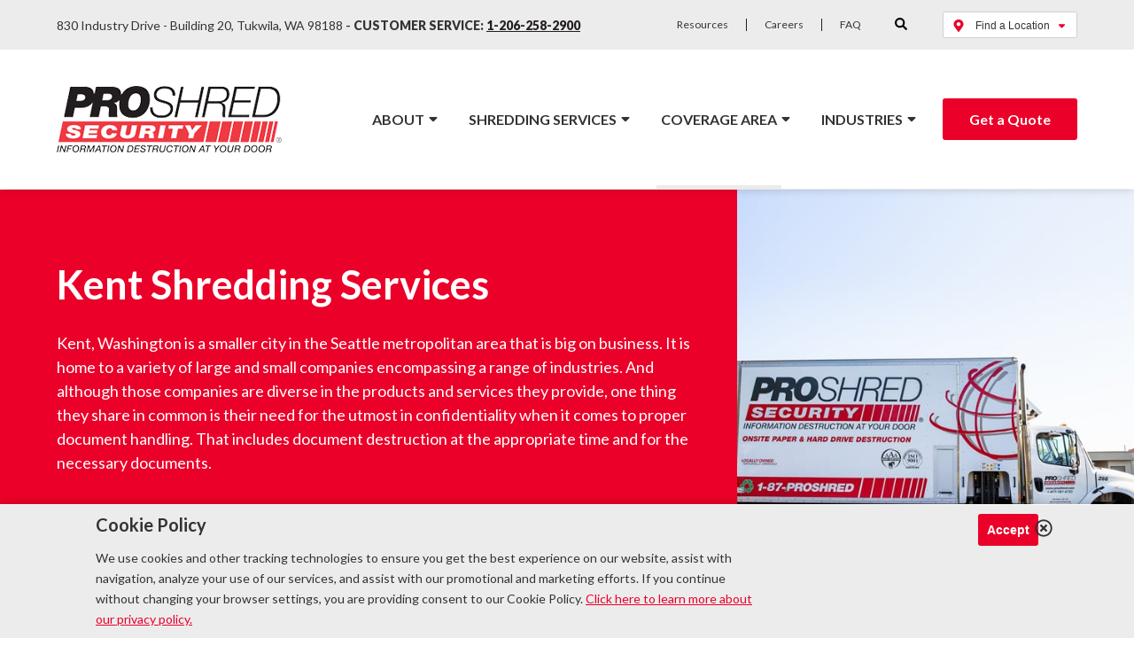

--- FILE ---
content_type: text/html; charset=UTF-8
request_url: https://www.proshred.com/seattle/kent-shredding/
body_size: 28875
content:
    <!DOCTYPE html>
<html lang="en-US">
    <head>
		<link rel="preconnect" href="https://connect.facebook.net"><link rel="preconnect" href="https://d31y97ze264gaa.cloudfront.net"><link rel="preconnect" href="https://www.googleadservices.com"><link rel="preconnect" href="https://www.google-analytics.com"><link rel="preconnect" href="https://www.gstatic.com"><link rel="preconnect" href="https://www.facebook.com"><link rel="preconnect" href="https://stats.g.doubleclick.net"><link rel="preconnect" href="https://static.doubleclick.net"><link rel="preconnect" href="https://googleads.g.doubleclick.net"><link rel="preconnect" href="https://www.googletagmanager.com"><link rel="preconnect" href="">        <meta charset="UTF-8"/>
        <meta name="viewport" content="width=device-width, initial-scale=1, maximum-scale=5"/>

		            <link rel="apple-touch-icon" sizes="180x180" href="https://www.proshred.com/seattle/wp-content/themes/proshred/images/apple-touch-icon.png">
            <link rel="icon" type="image/png" sizes="32x32" href="https://www.proshred.com/seattle/wp-content/themes/proshred/images/favicon-32x32.png">
            <link rel="icon" type="image/png" sizes="16x16" href="https://www.proshred.com/seattle/wp-content/themes/proshred/images/favicon-16x16.png">
            <link rel="manifest" href="https://www.proshred.com/seattle/wp-content/themes/proshred/images/site.webmanifest">
            <link rel="mask-icon" href="https://www.proshred.com/seattle/wp-content/themes/proshred/images/safari-pinned-tab.svg" color="#ee3d42">
            <link rel="shortcut icon" href="https://www.proshred.com/seattle/wp-content/themes/proshred/images/favicon.ico">
            <meta name="msapplication-TileColor" content="#ffffff">
            <meta name="msapplication-config" content="https://www.proshred.com/seattle/wp-content/themes/proshred/images/browserconfig.xml">
            <meta name="theme-color" content="#ffffff">
		
		<meta name='robots' content='index, follow, max-image-preview:large, max-snippet:-1, max-video-preview:-1' />

	<!-- This site is optimized with the Yoast SEO Premium plugin v24.6 (Yoast SEO v26.7) - https://yoast.com/wordpress/plugins/seo/ -->
	<title>Kent Paper Shredding Services | Local Hard Drive Destruction | Proshred®</title>
<link data-rocket-preload as="style" href="https://fonts.googleapis.com/css2?family=Lato%3Awght%40400%3B700%3B900&#038;ver=6.9&#038;display=swap" rel="preload">
<link href="https://fonts.googleapis.com/css2?family=Lato%3Awght%40400%3B700%3B900&#038;ver=6.9&#038;display=swap" media="print" onload="this.media=&#039;all&#039;" rel="stylesheet">
<noscript><link rel="stylesheet" href="https://fonts.googleapis.com/css2?family=Lato%3Awght%40400%3B700%3B900&#038;ver=6.9&#038;display=swap"></noscript>
	<meta name="description" content="Proshred® proudly serves Kent, WA with secure paper shredding and document destruction services. Mobile, drop-off and one-time purge services available." />
	<link rel="canonical" href="https://www.proshred.com/seattle/kent-shredding/" />
	<meta property="og:locale" content="en_US" />
	<meta property="og:type" content="article" />
	<meta property="og:title" content="Kent" />
	<meta property="og:description" content="Proshred® proudly serves Kent, WA with secure paper shredding and document destruction services. Mobile, drop-off and one-time purge services available." />
	<meta property="og:url" content="https://www.proshred.com/seattle/kent-shredding/" />
	<meta property="og:site_name" content="Proshred® Seattle" />
	<meta property="article:modified_time" content="2021-01-11T16:44:09+00:00" />
	<meta property="og:image" content="https://www.proshred.com/seattle/wp-content/uploads/sites/22/2019/07/slider_09_650x500.jpg" />
	<meta property="og:image:width" content="650" />
	<meta property="og:image:height" content="500" />
	<meta property="og:image:type" content="image/jpeg" />
	<meta name="twitter:card" content="summary_large_image" />
	<meta name="twitter:label1" content="Est. reading time" />
	<meta name="twitter:data1" content="2 minutes" />
	<script type="application/ld+json" class="yoast-schema-graph">{"@context":"https://schema.org","@graph":[{"@type":"WebPage","@id":"https://www.proshred.com/seattle/kent-shredding/","url":"https://www.proshred.com/seattle/kent-shredding/","name":"Kent Paper Shredding Services | Local Hard Drive Destruction | Proshred®","isPartOf":{"@id":"https://www.proshred.com/seattle/#website"},"primaryImageOfPage":{"@id":"https://www.proshred.com/seattle/kent-shredding/#primaryimage"},"image":{"@id":"https://www.proshred.com/seattle/kent-shredding/#primaryimage"},"thumbnailUrl":"https://www.proshred.com/seattle/wp-content/uploads/sites/22/2019/07/slider_09_650x500.jpg","datePublished":"2019-07-24T11:20:36+00:00","dateModified":"2021-01-11T16:44:09+00:00","description":"Proshred® proudly serves Kent, WA with secure paper shredding and document destruction services. Mobile, drop-off and one-time purge services available.","breadcrumb":{"@id":"https://www.proshred.com/seattle/kent-shredding/#breadcrumb"},"inLanguage":"en-US","potentialAction":[{"@type":"ReadAction","target":["https://www.proshred.com/seattle/kent-shredding/"]}]},{"@type":"ImageObject","inLanguage":"en-US","@id":"https://www.proshred.com/seattle/kent-shredding/#primaryimage","url":"https://www.proshred.com/seattle/wp-content/uploads/sites/22/2019/07/slider_09_650x500.jpg","contentUrl":"https://www.proshred.com/seattle/wp-content/uploads/sites/22/2019/07/slider_09_650x500.jpg","width":650,"height":500},{"@type":"BreadcrumbList","@id":"https://www.proshred.com/seattle/kent-shredding/#breadcrumb","itemListElement":[{"@type":"ListItem","position":1,"name":"Home","item":"https://www.proshred.com/seattle/"},{"@type":"ListItem","position":2,"name":"Kent"}]},{"@type":"WebSite","@id":"https://www.proshred.com/seattle/#website","url":"https://www.proshred.com/seattle/","name":"Proshred® Seattle","description":"Just another Paper Shredding Services | Document Destruction  | Proshred Sites site","potentialAction":[{"@type":"SearchAction","target":{"@type":"EntryPoint","urlTemplate":"https://www.proshred.com/seattle/?s={search_term_string}"},"query-input":{"@type":"PropertyValueSpecification","valueRequired":true,"valueName":"search_term_string"}}],"inLanguage":"en-US"}]}</script>
	<!-- / Yoast SEO Premium plugin. -->


<link rel='dns-prefetch' href='//fonts.googleapis.com' />
<link href='https://fonts.gstatic.com' crossorigin rel='preconnect' />
<link rel="alternate" type="application/rss+xml" title="Proshred® Seattle &raquo; Feed" href="https://www.proshred.com/seattle/feed/" />
<link rel="alternate" type="application/rss+xml" title="Proshred® Seattle &raquo; Comments Feed" href="https://www.proshred.com/seattle/comments/feed/" />
<link rel="alternate" title="oEmbed (JSON)" type="application/json+oembed" href="https://www.proshred.com/seattle/wp-json/oembed/1.0/embed?url=https%3A%2F%2Fwww.proshred.com%2Fseattle%2Fkent-shredding%2F" />
<link rel="alternate" title="oEmbed (XML)" type="text/xml+oembed" href="https://www.proshred.com/seattle/wp-json/oembed/1.0/embed?url=https%3A%2F%2Fwww.proshred.com%2Fseattle%2Fkent-shredding%2F&#038;format=xml" />
<link rel="alternate" type="application/rss+xml" title="Proshred® Seattle &raquo; Stories Feed" href="https://www.proshred.com/seattle/web-stories/feed/"><style id='wp-img-auto-sizes-contain-inline-css' type='text/css'>
img:is([sizes=auto i],[sizes^="auto," i]){contain-intrinsic-size:3000px 1500px}
/*# sourceURL=wp-img-auto-sizes-contain-inline-css */
</style>
<style id='wp-emoji-styles-inline-css' type='text/css'>

	img.wp-smiley, img.emoji {
		display: inline !important;
		border: none !important;
		box-shadow: none !important;
		height: 1em !important;
		width: 1em !important;
		margin: 0 0.07em !important;
		vertical-align: -0.1em !important;
		background: none !important;
		padding: 0 !important;
	}
/*# sourceURL=wp-emoji-styles-inline-css */
</style>
<link rel="stylesheet preload" as="style" onload="this.rel='stylesheet'" id='wp-block-library-css' href='https://www.proshred.com/seattle/wp-includes/css/dist/block-library/style.min.css?ver=6.9' type='text/css' media='all' />
<style id='classic-theme-styles-inline-css' type='text/css'>
/*! This file is auto-generated */
.wp-block-button__link{color:#fff;background-color:#32373c;border-radius:9999px;box-shadow:none;text-decoration:none;padding:calc(.667em + 2px) calc(1.333em + 2px);font-size:1.125em}.wp-block-file__button{background:#32373c;color:#fff;text-decoration:none}
/*# sourceURL=/wp-includes/css/classic-themes.min.css */
</style>
<style id='global-styles-inline-css' type='text/css'>
:root{--wp--preset--aspect-ratio--square: 1;--wp--preset--aspect-ratio--4-3: 4/3;--wp--preset--aspect-ratio--3-4: 3/4;--wp--preset--aspect-ratio--3-2: 3/2;--wp--preset--aspect-ratio--2-3: 2/3;--wp--preset--aspect-ratio--16-9: 16/9;--wp--preset--aspect-ratio--9-16: 9/16;--wp--preset--color--black: #000000;--wp--preset--color--cyan-bluish-gray: #abb8c3;--wp--preset--color--white: #ffffff;--wp--preset--color--pale-pink: #f78da7;--wp--preset--color--vivid-red: #cf2e2e;--wp--preset--color--luminous-vivid-orange: #ff6900;--wp--preset--color--luminous-vivid-amber: #fcb900;--wp--preset--color--light-green-cyan: #7bdcb5;--wp--preset--color--vivid-green-cyan: #00d084;--wp--preset--color--pale-cyan-blue: #8ed1fc;--wp--preset--color--vivid-cyan-blue: #0693e3;--wp--preset--color--vivid-purple: #9b51e0;--wp--preset--gradient--vivid-cyan-blue-to-vivid-purple: linear-gradient(135deg,rgb(6,147,227) 0%,rgb(155,81,224) 100%);--wp--preset--gradient--light-green-cyan-to-vivid-green-cyan: linear-gradient(135deg,rgb(122,220,180) 0%,rgb(0,208,130) 100%);--wp--preset--gradient--luminous-vivid-amber-to-luminous-vivid-orange: linear-gradient(135deg,rgb(252,185,0) 0%,rgb(255,105,0) 100%);--wp--preset--gradient--luminous-vivid-orange-to-vivid-red: linear-gradient(135deg,rgb(255,105,0) 0%,rgb(207,46,46) 100%);--wp--preset--gradient--very-light-gray-to-cyan-bluish-gray: linear-gradient(135deg,rgb(238,238,238) 0%,rgb(169,184,195) 100%);--wp--preset--gradient--cool-to-warm-spectrum: linear-gradient(135deg,rgb(74,234,220) 0%,rgb(151,120,209) 20%,rgb(207,42,186) 40%,rgb(238,44,130) 60%,rgb(251,105,98) 80%,rgb(254,248,76) 100%);--wp--preset--gradient--blush-light-purple: linear-gradient(135deg,rgb(255,206,236) 0%,rgb(152,150,240) 100%);--wp--preset--gradient--blush-bordeaux: linear-gradient(135deg,rgb(254,205,165) 0%,rgb(254,45,45) 50%,rgb(107,0,62) 100%);--wp--preset--gradient--luminous-dusk: linear-gradient(135deg,rgb(255,203,112) 0%,rgb(199,81,192) 50%,rgb(65,88,208) 100%);--wp--preset--gradient--pale-ocean: linear-gradient(135deg,rgb(255,245,203) 0%,rgb(182,227,212) 50%,rgb(51,167,181) 100%);--wp--preset--gradient--electric-grass: linear-gradient(135deg,rgb(202,248,128) 0%,rgb(113,206,126) 100%);--wp--preset--gradient--midnight: linear-gradient(135deg,rgb(2,3,129) 0%,rgb(40,116,252) 100%);--wp--preset--font-size--small: 13px;--wp--preset--font-size--medium: 20px;--wp--preset--font-size--large: 36px;--wp--preset--font-size--x-large: 42px;--wp--preset--spacing--20: 0.44rem;--wp--preset--spacing--30: 0.67rem;--wp--preset--spacing--40: 1rem;--wp--preset--spacing--50: 1.5rem;--wp--preset--spacing--60: 2.25rem;--wp--preset--spacing--70: 3.38rem;--wp--preset--spacing--80: 5.06rem;--wp--preset--shadow--natural: 6px 6px 9px rgba(0, 0, 0, 0.2);--wp--preset--shadow--deep: 12px 12px 50px rgba(0, 0, 0, 0.4);--wp--preset--shadow--sharp: 6px 6px 0px rgba(0, 0, 0, 0.2);--wp--preset--shadow--outlined: 6px 6px 0px -3px rgb(255, 255, 255), 6px 6px rgb(0, 0, 0);--wp--preset--shadow--crisp: 6px 6px 0px rgb(0, 0, 0);}:where(.is-layout-flex){gap: 0.5em;}:where(.is-layout-grid){gap: 0.5em;}body .is-layout-flex{display: flex;}.is-layout-flex{flex-wrap: wrap;align-items: center;}.is-layout-flex > :is(*, div){margin: 0;}body .is-layout-grid{display: grid;}.is-layout-grid > :is(*, div){margin: 0;}:where(.wp-block-columns.is-layout-flex){gap: 2em;}:where(.wp-block-columns.is-layout-grid){gap: 2em;}:where(.wp-block-post-template.is-layout-flex){gap: 1.25em;}:where(.wp-block-post-template.is-layout-grid){gap: 1.25em;}.has-black-color{color: var(--wp--preset--color--black) !important;}.has-cyan-bluish-gray-color{color: var(--wp--preset--color--cyan-bluish-gray) !important;}.has-white-color{color: var(--wp--preset--color--white) !important;}.has-pale-pink-color{color: var(--wp--preset--color--pale-pink) !important;}.has-vivid-red-color{color: var(--wp--preset--color--vivid-red) !important;}.has-luminous-vivid-orange-color{color: var(--wp--preset--color--luminous-vivid-orange) !important;}.has-luminous-vivid-amber-color{color: var(--wp--preset--color--luminous-vivid-amber) !important;}.has-light-green-cyan-color{color: var(--wp--preset--color--light-green-cyan) !important;}.has-vivid-green-cyan-color{color: var(--wp--preset--color--vivid-green-cyan) !important;}.has-pale-cyan-blue-color{color: var(--wp--preset--color--pale-cyan-blue) !important;}.has-vivid-cyan-blue-color{color: var(--wp--preset--color--vivid-cyan-blue) !important;}.has-vivid-purple-color{color: var(--wp--preset--color--vivid-purple) !important;}.has-black-background-color{background-color: var(--wp--preset--color--black) !important;}.has-cyan-bluish-gray-background-color{background-color: var(--wp--preset--color--cyan-bluish-gray) !important;}.has-white-background-color{background-color: var(--wp--preset--color--white) !important;}.has-pale-pink-background-color{background-color: var(--wp--preset--color--pale-pink) !important;}.has-vivid-red-background-color{background-color: var(--wp--preset--color--vivid-red) !important;}.has-luminous-vivid-orange-background-color{background-color: var(--wp--preset--color--luminous-vivid-orange) !important;}.has-luminous-vivid-amber-background-color{background-color: var(--wp--preset--color--luminous-vivid-amber) !important;}.has-light-green-cyan-background-color{background-color: var(--wp--preset--color--light-green-cyan) !important;}.has-vivid-green-cyan-background-color{background-color: var(--wp--preset--color--vivid-green-cyan) !important;}.has-pale-cyan-blue-background-color{background-color: var(--wp--preset--color--pale-cyan-blue) !important;}.has-vivid-cyan-blue-background-color{background-color: var(--wp--preset--color--vivid-cyan-blue) !important;}.has-vivid-purple-background-color{background-color: var(--wp--preset--color--vivid-purple) !important;}.has-black-border-color{border-color: var(--wp--preset--color--black) !important;}.has-cyan-bluish-gray-border-color{border-color: var(--wp--preset--color--cyan-bluish-gray) !important;}.has-white-border-color{border-color: var(--wp--preset--color--white) !important;}.has-pale-pink-border-color{border-color: var(--wp--preset--color--pale-pink) !important;}.has-vivid-red-border-color{border-color: var(--wp--preset--color--vivid-red) !important;}.has-luminous-vivid-orange-border-color{border-color: var(--wp--preset--color--luminous-vivid-orange) !important;}.has-luminous-vivid-amber-border-color{border-color: var(--wp--preset--color--luminous-vivid-amber) !important;}.has-light-green-cyan-border-color{border-color: var(--wp--preset--color--light-green-cyan) !important;}.has-vivid-green-cyan-border-color{border-color: var(--wp--preset--color--vivid-green-cyan) !important;}.has-pale-cyan-blue-border-color{border-color: var(--wp--preset--color--pale-cyan-blue) !important;}.has-vivid-cyan-blue-border-color{border-color: var(--wp--preset--color--vivid-cyan-blue) !important;}.has-vivid-purple-border-color{border-color: var(--wp--preset--color--vivid-purple) !important;}.has-vivid-cyan-blue-to-vivid-purple-gradient-background{background: var(--wp--preset--gradient--vivid-cyan-blue-to-vivid-purple) !important;}.has-light-green-cyan-to-vivid-green-cyan-gradient-background{background: var(--wp--preset--gradient--light-green-cyan-to-vivid-green-cyan) !important;}.has-luminous-vivid-amber-to-luminous-vivid-orange-gradient-background{background: var(--wp--preset--gradient--luminous-vivid-amber-to-luminous-vivid-orange) !important;}.has-luminous-vivid-orange-to-vivid-red-gradient-background{background: var(--wp--preset--gradient--luminous-vivid-orange-to-vivid-red) !important;}.has-very-light-gray-to-cyan-bluish-gray-gradient-background{background: var(--wp--preset--gradient--very-light-gray-to-cyan-bluish-gray) !important;}.has-cool-to-warm-spectrum-gradient-background{background: var(--wp--preset--gradient--cool-to-warm-spectrum) !important;}.has-blush-light-purple-gradient-background{background: var(--wp--preset--gradient--blush-light-purple) !important;}.has-blush-bordeaux-gradient-background{background: var(--wp--preset--gradient--blush-bordeaux) !important;}.has-luminous-dusk-gradient-background{background: var(--wp--preset--gradient--luminous-dusk) !important;}.has-pale-ocean-gradient-background{background: var(--wp--preset--gradient--pale-ocean) !important;}.has-electric-grass-gradient-background{background: var(--wp--preset--gradient--electric-grass) !important;}.has-midnight-gradient-background{background: var(--wp--preset--gradient--midnight) !important;}.has-small-font-size{font-size: var(--wp--preset--font-size--small) !important;}.has-medium-font-size{font-size: var(--wp--preset--font-size--medium) !important;}.has-large-font-size{font-size: var(--wp--preset--font-size--large) !important;}.has-x-large-font-size{font-size: var(--wp--preset--font-size--x-large) !important;}
:where(.wp-block-post-template.is-layout-flex){gap: 1.25em;}:where(.wp-block-post-template.is-layout-grid){gap: 1.25em;}
:where(.wp-block-term-template.is-layout-flex){gap: 1.25em;}:where(.wp-block-term-template.is-layout-grid){gap: 1.25em;}
:where(.wp-block-columns.is-layout-flex){gap: 2em;}:where(.wp-block-columns.is-layout-grid){gap: 2em;}
:root :where(.wp-block-pullquote){font-size: 1.5em;line-height: 1.6;}
/*# sourceURL=global-styles-inline-css */
</style>
<link rel="stylesheet preload" as="style" onload="this.rel='stylesheet'" id='siteorigin-panels-front-css' href='https://www.proshred.com/seattle/wp-content/plugins/siteorigin-panels/css/front-flex.min.css?ver=2.33.5' type='text/css' media='all' />
<link data-minify="1" rel="stylesheet preload" as="style" onload="this.rel='stylesheet'" id='yspl-public-style-css' href='https://www.proshred.com/seattle/wp-content/cache/min/22/seattle/wp-content/plugins/wp-widget-in-navigation/css/style.css?ver=1768324631' type='text/css' media='all' />
<link data-minify="1" rel="stylesheet preload" as="style" onload="this.rel='stylesheet'" id='contact-form-7-css' href='https://www.proshred.com/seattle/wp-content/cache/min/22/seattle/wp-content/plugins/contact-form-7/includes/css/styles.css?ver=1768324631' type='text/css' media='all' />
<link data-minify="1" rel="stylesheet preload" as="style" onload="this.rel='stylesheet'" id='wpcf7-redirect-script-frontend-css' href='https://www.proshred.com/seattle/wp-content/cache/min/22/seattle/wp-content/plugins/wpcf7-redirect/build/assets/frontend-script.css?ver=1768324631' type='text/css' media='all' />
<link data-minify="1" rel="stylesheet preload" as="style" onload="this.rel='stylesheet'" id='netsposts_css-css' href='https://www.proshred.com/seattle/wp-content/cache/min/22/seattle/wp-content/plugins/network-posts-extended/css/net_posts_extended.css?ver=1768324631' type='text/css' media='all' />
<link data-minify="1" rel="stylesheet preload" as="style" onload="this.rel='stylesheet'" id='netsposts_star_css-css' href='https://www.proshred.com/seattle/wp-content/cache/min/22/seattle/wp-content/plugins/network-posts-extended/css/fontawesome-stars.css?ver=1768324631' type='text/css' media='all' />

<link data-minify="1" rel="stylesheet preload" as="style" onload="this.rel='stylesheet'" id='bss_slick_style-css' href='https://www.proshred.com/seattle/wp-content/cache/min/22/seattle/wp-content/plugins/bayshore_custom_widgets/css/slick.css?ver=1768324631' type='text/css' media='all' />
<link rel="stylesheet preload" as="style" onload="this.rel='stylesheet'" id='bss_stylesheet-css' href='https://www.proshred.com/seattle/wp-content/themes/proshred/style.css?ver=7.6.0' type='text/css' media='all' />
<link data-minify="1" rel="stylesheet preload" as="style" onload="this.rel='stylesheet'" id='wprevpro_w3-css' href='https://www.proshred.com/seattle/wp-content/cache/min/22/seattle/wp-content/plugins/wp-review-slider-pro-premium/public/css/wprevpro_w3.css?ver=1768324631' type='text/css' media='all' />
<link data-minify="1" rel="stylesheet preload" as="style" onload="this.rel='stylesheet'" id='dnd-upload-cf7-css' href='https://www.proshred.com/seattle/wp-content/cache/min/22/seattle/wp-content/plugins/drag-and-drop-multiple-file-upload-contact-form-7/assets/css/dnd-upload-cf7.css?ver=1768324631' type='text/css' media='all' />
<script type="text/javascript" src="https://www.proshred.com/seattle/wp-includes/js/tinymce/tinymce.min.js?ver=49110-20250317" id="wp-tinymce-root-js" data-rocket-defer defer></script>
<script type="text/javascript" src="https://www.proshred.com/seattle/wp-includes/js/tinymce/plugins/compat3x/plugin.min.js?ver=49110-20250317" id="wp-tinymce-js" data-rocket-defer defer></script>
<script type="text/javascript" src="https://www.proshred.com/seattle/wp-content/themes/proshred/js/jquery-3.4.1.min.js?ver=3.4.1" id="jquery-js"></script>
<script type="text/javascript" id="bss-ajax-script-js-extra">
/* <![CDATA[ */
var bssajax = {"ajaxurl":"https://www.proshred.com/seattle/wp-admin/admin-ajax.php"};
//# sourceURL=bss-ajax-script-js-extra
/* ]]> */
</script>
<script type="text/javascript" src="https://www.proshred.com/seattle/wp-content/themes/proshred/js/ajax.js?ver=7.6.0" id="bss-ajax-script-js" data-rocket-defer defer></script>
<link rel="https://api.w.org/" href="https://www.proshred.com/seattle/wp-json/" /><link rel="alternate" title="JSON" type="application/json" href="https://www.proshred.com/seattle/wp-json/wp/v2/pages/51" /><link rel="EditURI" type="application/rsd+xml" title="RSD" href="https://www.proshred.com/seattle/xmlrpc.php?rsd" />
<meta name="generator" content="WordPress 6.9" />
<link rel='shortlink' href='https://www.proshred.com/seattle/?p=51' />

        <script type="text/javascript">
            var jQueryMigrateHelperHasSentDowngrade = false;

			window.onerror = function( msg, url, line, col, error ) {
				// Break out early, do not processing if a downgrade reqeust was already sent.
				if ( jQueryMigrateHelperHasSentDowngrade ) {
					return true;
                }

				var xhr = new XMLHttpRequest();
				var nonce = 'eae4944b26';
				var jQueryFunctions = [
					'andSelf',
					'browser',
					'live',
					'boxModel',
					'support.boxModel',
					'size',
					'swap',
					'clean',
					'sub',
                ];
				var match_pattern = /\)\.(.+?) is not a function/;
                var erroredFunction = msg.match( match_pattern );

                // If there was no matching functions, do not try to downgrade.
                if ( null === erroredFunction || typeof erroredFunction !== 'object' || typeof erroredFunction[1] === "undefined" || -1 === jQueryFunctions.indexOf( erroredFunction[1] ) ) {
                    return true;
                }

                // Set that we've now attempted a downgrade request.
                jQueryMigrateHelperHasSentDowngrade = true;

				xhr.open( 'POST', 'https://www.proshred.com/seattle/wp-admin/admin-ajax.php' );
				xhr.setRequestHeader( 'Content-Type', 'application/x-www-form-urlencoded' );
				xhr.onload = function () {
					var response,
                        reload = false;

					if ( 200 === xhr.status ) {
                        try {
                        	response = JSON.parse( xhr.response );

                        	reload = response.data.reload;
                        } catch ( e ) {
                        	reload = false;
                        }
                    }

					// Automatically reload the page if a deprecation caused an automatic downgrade, ensure visitors get the best possible experience.
					if ( reload ) {
						location.reload();
                    }
				};

				xhr.send( encodeURI( 'action=jquery-migrate-downgrade-version&_wpnonce=' + nonce ) );

				// Suppress error alerts in older browsers
				return true;
			}
        </script>

		<meta name="generator" content="Elementor 3.34.1; features: e_font_icon_svg, additional_custom_breakpoints; settings: css_print_method-external, google_font-enabled, font_display-auto">
<style type="text/css">.recentcomments a{display:inline !important;padding:0 !important;margin:0 !important;}</style>			<style>
				.e-con.e-parent:nth-of-type(n+4):not(.e-lazyloaded):not(.e-no-lazyload),
				.e-con.e-parent:nth-of-type(n+4):not(.e-lazyloaded):not(.e-no-lazyload) * {
					background-image: none !important;
				}
				@media screen and (max-height: 1024px) {
					.e-con.e-parent:nth-of-type(n+3):not(.e-lazyloaded):not(.e-no-lazyload),
					.e-con.e-parent:nth-of-type(n+3):not(.e-lazyloaded):not(.e-no-lazyload) * {
						background-image: none !important;
					}
				}
				@media screen and (max-height: 640px) {
					.e-con.e-parent:nth-of-type(n+2):not(.e-lazyloaded):not(.e-no-lazyload),
					.e-con.e-parent:nth-of-type(n+2):not(.e-lazyloaded):not(.e-no-lazyload) * {
						background-image: none !important;
					}
				}
			</style>
			<style media="all" id="siteorigin-panels-layouts-head">/* Layout 51 */ #pgc-51-0-0 { width:100%;width:calc(100% - ( 0 * 30px ) ) } #pg-51-0 , #pg-51-1 , #pg-51-2 , #pg-51-3 , #pl-51 .so-panel , #pl-51 .so-panel:last-of-type { margin-bottom:0px } #pgc-51-1-0 , #pgc-51-2-2 , #pgc-51-3-0 { width:42%;width:calc(42% - ( 0.58 * 30px ) ) } #pgc-51-1-1 , #pgc-51-2-1 , #pgc-51-3-1 { width:8%;width:calc(8% - ( 0.92 * 30px ) ) } #pgc-51-1-2 , #pgc-51-2-0 , #pgc-51-3-2 , #pgc-51-4-0 , #pgc-51-4-1 { width:50%;width:calc(50% - ( 0.5 * 30px ) ) } #pg-51-0.panel-has-style > .panel-row-style, #pg-51-0.panel-no-style , #pg-51-1.panel-has-style > .panel-row-style, #pg-51-1.panel-no-style , #pg-51-2.panel-has-style > .panel-row-style, #pg-51-2.panel-no-style , #pg-51-3.panel-has-style > .panel-row-style, #pg-51-3.panel-no-style , #pg-51-4.panel-has-style > .panel-row-style, #pg-51-4.panel-no-style { -webkit-align-items:flex-start;align-items:flex-start } #pg-51-4> .panel-row-style { background-color:#ececed } @media (max-width:990px){ #pg-51-0.panel-no-style, #pg-51-0.panel-has-style > .panel-row-style, #pg-51-0 , #pg-51-1.panel-no-style, #pg-51-1.panel-has-style > .panel-row-style, #pg-51-1 , #pg-51-2.panel-no-style, #pg-51-2.panel-has-style > .panel-row-style, #pg-51-2 , #pg-51-3.panel-no-style, #pg-51-3.panel-has-style > .panel-row-style, #pg-51-3 , #pg-51-4.panel-no-style, #pg-51-4.panel-has-style > .panel-row-style, #pg-51-4 { -webkit-flex-direction:column;-ms-flex-direction:column;flex-direction:column } #pg-51-0 > .panel-grid-cell , #pg-51-0 > .panel-row-style > .panel-grid-cell , #pg-51-1 > .panel-grid-cell , #pg-51-1 > .panel-row-style > .panel-grid-cell , #pg-51-2 > .panel-grid-cell , #pg-51-2 > .panel-row-style > .panel-grid-cell , #pg-51-3 > .panel-grid-cell , #pg-51-3 > .panel-row-style > .panel-grid-cell , #pg-51-4 > .panel-grid-cell , #pg-51-4 > .panel-row-style > .panel-grid-cell { width:100%;margin-right:0 } #pgc-51-1-0 , #pgc-51-1-1 , #pgc-51-2-0 , #pgc-51-2-1 , #pgc-51-3-0 , #pgc-51-3-1 , #pgc-51-4-0 , #pl-51 .panel-grid .panel-grid-cell-mobile-last { margin-bottom:0px } #pl-51 .panel-grid-cell { padding:0 } #pl-51 .panel-grid .panel-grid-cell-empty { display:none }  } </style>		<style type="text/css" id="wp-custom-css">
			.slick-list{overflow:hidden;}		</style>
		<noscript><style id="rocket-lazyload-nojs-css">.rll-youtube-player, [data-lazy-src]{display:none !important;}</style></noscript>
		<script>
window.dataLayer = window.dataLayer || [];
window.dataLayer.push({ 'locationID': 'seattle' });
</script>

<!-- Google Tag Manager -->
<script>(function(w,d,s,l,i){w[l]=w[l]||[];w[l].push({'gtm.start':
new Date().getTime(),event:'gtm.js'});var f=d.getElementsByTagName(s)[0],
j=d.createElement(s),dl=l!='dataLayer'?'&l='+l:'';j.async=true;j.src=
'https://www.googletagmanager.com/gtm.js?id='+i+dl;f.parentNode.insertBefore(j,f);
})(window,document,'script','dataLayer','GTM-TRWNKNZ');</script>
<!-- End Google Tag Manager -->

<!-- Google Tag Manager -->
<script>(function(w,d,s,l,i){w[l]=w[l]||[];w[l].push({'gtm.start':
new Date().getTime(),event:'gtm.js'});var f=d.getElementsByTagName(s)[0],
j=d.createElement(s),dl=l!='dataLayer'?'&l='+l:'';j.async=true;j.src=
'https://www.googletagmanager.com/gtm.js?id='+i+dl;f.parentNode.insertBefore(j,f);
})(window,document,'script','dataLayer','GTM-NS49MH6');</script>
<!-- End Google Tag Manager -->    <meta name="generator" content="WP Rocket 3.19.4" data-wpr-features="wpr_defer_js wpr_lazyload_images wpr_minify_css wpr_preload_links wpr_desktop" /></head>
<body class="wp-singular page-template-default page page-id-51 wp-theme-proshred siteorigin-panels siteorigin-panels-before-js elementor-default elementor-kit-3915">

<!-- Google Tag Manager (noscript) -->
<noscript><iframe src="https://www.googletagmanager.com/ns.html?id=GTM-TRWNKNZ"
height="0" width="0" style="display:none;visibility:hidden"></iframe></noscript>
<!-- End Google Tag Manager (noscript) -->

<!-- Google Tag Manager (noscript) -->
<noscript><iframe src="https://www.googletagmanager.com/ns.html?id=GTM-NS49MH6"
height="0" width="0" style="display:none;visibility:hidden"></iframe></noscript>
<!-- End Google Tag Manager (noscript) -->
    <div data-rocket-location-hash="414803201ceb5679a2041838c6b12020" class="ada-gotocontent">
        <a href="#maincontent">Go to Content</a>
    </div>

    <header data-rocket-location-hash="109a1e1445796117ffdeb32d66cb7c5a" id="siteheader">
        <div data-rocket-location-hash="affa14cdb4c5a6244bded5829a133b96" class="top-header">
            <div data-rocket-location-hash="4c0bf78c47c78da60d59ccfd9f86e974" class="wrapper">
				                    <div class="aux-addressphone flexcol">
	                    		                    830 Industry Drive - Building 20, Tukwila, WA 98188<span style="font-weight:bold;"> - </span>	                                            <strong>
		                    Customer Service: <a href="tel:1-206-258-2900">1-206-258-2900</a>                        </strong>
                    </div>
				                <div class="aux-menu flexcol">
                    <nav role="navigation">
						<div class="menu-aux-menu-container"><ul id="menu-aux-menu" class="menu"><li id="menu-item-2246" class="menu-item menu-item-type-post_type menu-item-object-page menu-item-2246"><a href="https://www.proshred.com/seattle/resources/">Resources</a></li>
<li id="menu-item-2626" class="menu-item menu-item-type-post_type menu-item-object-page menu-item-2626"><a href="https://www.proshred.com/seattle/careers/">Careers</a></li>
<li id="menu-item-2627" class="menu-item menu-item-type-custom menu-item-object-custom menu-item-2627"><a href="https://www.proshred.com/frequently-asked-questions/">FAQ</a></li>
</ul></div>                    </nav>
                </div>
                <div class="aux-search flexcol">
                    <div class="aux-search-container">
                        <button class="aux-search-bttn">
                            <svg xmlns="http://www.w3.org/2000/svg" width="14" height="14" viewBox="0 0 14 14" class="icon-search">
                                <path data-name="Icon awesome-search" d="M13.81,12.106,11.083,9.38a.656.656,0,0,0-.465-.191h-.446a5.685,5.685,0,1,0-.984.984v.446a.656.656,0,0,0,.191.465l2.726,2.726a.654.654,0,0,0,.927,0l.774-.774a.659.659,0,0,0,0-.93ZM5.688,9.188a3.5,3.5,0,1,1,3.5-3.5A3.5,3.5,0,0,1,5.688,9.188Z"/>
                            </svg>
                            <svg xmlns="http://www.w3.org/2000/svg" width="14" height="14" viewBox="0 0 14 14" class="icon-close">
                                <path data-name="Icon ionic-md-close" d="M21.523,8.923l-1.4-1.4-5.6,5.6-5.6-5.6-1.4,1.4,5.6,5.6-5.6,5.6,1.4,1.4,5.6-5.6,5.6,5.6,1.4-1.4-5.6-5.6Z" transform="translate(-7.523 -7.523)"/>
                            </svg>
                        </button>
                    </div>
					                        <div class="aux-zipdd">
                            <button class="auxsearch-toggle">
                                <i class="map-marker">
                                    <svg xmlns="http://www.w3.org/2000/svg" xmlns:xlink="http://www.w3.org/1999/xlink" width="11pt" height="14pt" viewBox="0 0 11 14" version="1.1">
                                        <g id="surface1">
                                            <path style="stroke:none;fill-rule:nonzero;fill:var(--proshred-primary-color);fill-opacity:1;" d="M 4.933594 13.71875 C 0.773438 7.957031 0 7.367188 0 5.25 C 0 2.351562 2.460938 0 5.5 0 C 8.539062 0 11 2.351562 11 5.25 C 11 7.367188 10.226562 7.957031 6.066406 13.71875 C 5.792969 14.09375 5.207031 14.09375 4.933594 13.71875 Z M 5.5 7.4375 C 6.765625 7.4375 7.792969 6.457031 7.792969 5.25 C 7.792969 4.042969 6.765625 3.0625 5.5 3.0625 C 4.234375 3.0625 3.207031 4.042969 3.207031 5.25 C 3.207031 6.457031 4.234375 7.4375 5.5 7.4375 Z M 5.5 7.4375 "/>
                                        </g>
                                    </svg>
                                </i>
                                Find a Location
                                <i class="sort-down">
                                    <svg fill="var(--proshred-primary-color)" xmlns="http://www.w3.org/2000/svg" viewBox="0 0 320 512">
                                        <path d="M41 288h238c21.4 0 32.1 25.9 17 41L177 448c-9.4 9.4-24.6 9.4-33.9 0L24 329c-15.1-15.1-4.4-41 17-41z"/>
                                    </svg>
                                </i>
                            </button>
                            <div class="search-dd-wrapper">
                                <!-- <input type="text" class="zip-field" placeholder="Zip Code"><button class="zip-search"><span>Search</span></button> -->
                                <input type="text" required pattern="^\d{5}$|(^[ABCEGHJKLMNPRSTVXY]{1}\d{1}[A-Z]{1} *\d{1}[A-Z]{1}\d{1}$)" id="zip" class="zip-field" placeholder="ZIP Code">
                                <button id="btnValidity" class="zip-search"><span>Search</span></button>
                                <p>Please enter 5-digit US ZIP code or 6-character Canadian postal code</p>
                            </div>
                        </div>
					                </div>
            </div>
        </div>
        <div data-rocket-location-hash="ca11d207e35f839b7adf13ce121e408a" class="bottom-header megamenu-header">
            <div data-rocket-location-hash="1fb6feb7187960ee97019e6604a9d559" class="wrapper">
                <div class="header-logo flexcol">
					                    <a href="https://www.proshred.com/seattle/"><img src="data:image/svg+xml,%3Csvg%20xmlns='http://www.w3.org/2000/svg'%20viewBox='0%200%20254%2075'%3E%3C/svg%3E" alt="Proshred Security Logo" width="254" height="75" data-lazy-src="https://www.proshred.com/wp-content/uploads/2019/06/proshred_logo.png"><noscript><img loading="lazy" src="https://www.proshred.com/wp-content/uploads/2019/06/proshred_logo.png" alt="Proshred Security Logo" width="254" height="75" loading="lazy"></noscript></a>
                </div>
                <div class="header-menu flexcol">
                    <button class="toggle-menu"><span>Toggle Mobile Menu</span>
                        <svg xmlns="http://www.w3.org/2000/svg" width="14" height="14" viewBox="0 0 14 14" class="icon-close">
                            <path data-name="Icon ionic-md-close" d="M21.523,8.923l-1.4-1.4-5.6,5.6-5.6-5.6-1.4,1.4,5.6,5.6-5.6,5.6,1.4,1.4,5.6-5.6,5.6,5.6,1.4-1.4-5.6-5.6Z" transform="translate(-7.523 -7.523)"></path>
                        </svg>
                    </button>
                    <nav role="navigation">
						<div class="menu-mega-menu-container"><ul id="menu-mega-menu" class="menu"><li id="menu-item-3590" class="menu-item menu-item-type-post_type menu-item-object-page menu-item-has-children menu-item-3590"><a href="https://www.proshred.com/seattle/about-us/">About</a>
<div class="megamenu-wrapper"><ul class="megamenu-submenu">
	<li id="menu-item-3673" class="menu-item menu-item-type-custom menu-item-object-custom menu-item-has-children menu-item-3673"><a href="#">Events</a>
	<div class="submenu-wrapper"><ul class="">
		<li id="menu-item-3599" class="menu-item menu-item-type-post_type menu-item-object-page menu-item-3599"><a href="https://www.proshred.com/seattle/events/">Community Events</a></li>
	</ul></div>
</li>
	<li id="menu-item-3678" class="menu-item menu-item-type-custom menu-item-object-custom menu-item-has-children menu-item-3678"><a href="#">Call Today</a>
	<div class="submenu-wrapper"><ul class="">
		<li id="menu-item-3679" class="menu-item menu-item-type-post_type menu-item-object-page menu-item-3679"><a href="https://www.proshred.com/seattle/contact-us/">Contact Us</a></li>
	</ul></div>
</li>
	<li id="menu-item-3672" class="menu-item menu-item-type-yspl_win menu-item-object-yspl_win menu-item-3672">				<div class="yspl_win_wrap">
					<div class="yspl-widget-area">
							<div class="meganav-cta-block widget-meganavcta-2">
		<a href="https://www.proshred.com/seattle/testimonials/" target="_self" class="meganav-cta-block-link">
						<span class="meganav-cta-block-subtitle">Proshred® Seattle is very proud and humbled to have so many of our  customers saying great things about us.</span>			<span class="meganav-cta-block-linktext">Customer Testimonials<i><svg xmlns="http://www.w3.org/2000/svg" xmlns:xlink="http://www.w3.org/1999/xlink" width="16pt" height="25pt" viewBox="0 0 16 25" version="1.1"><g><path style=" stroke:none;fill-rule:nonzero;fill:#fff;fill-opacity:1;" d="M 14.273438 13.328125 L 4.554688 22.816406 C 4.089844 23.277344 3.328125 23.277344 2.859375 22.816406 L 1.726562 21.710938 C 1.257812 21.253906 1.257812 20.515625 1.722656 20.054688 L 9.425781 12.5 L 1.722656 4.945312 C 1.257812 4.484375 1.257812 3.746094 1.726562 3.289062 L 2.859375 2.183594 C 3.328125 1.722656 4.089844 1.722656 4.554688 2.183594 L 14.273438 11.671875 C 14.742188 12.128906 14.742188 12.871094 14.273438 13.328125 Z M 14.273438 13.328125 "></path></g></svg></i></span>		</a>
	</div>
	
					</div>
				</div>
				</li>
</ul></div>
</li>
<li id="menu-item-3625" class="menu-item menu-item-type-post_type menu-item-object-page menu-item-has-children menu-item-3625"><a href="https://www.proshred.com/seattle/shredding-services/">Shredding Services</a>
<div class="megamenu-wrapper"><ul class="megamenu-submenu">
	<li id="menu-item-3634" class="menu-item menu-item-type-custom menu-item-object-custom menu-item-has-children menu-item-3634"><a href="#">Paper Shredding</a>
	<div class="submenu-wrapper"><ul class="">
		<li id="menu-item-3626" class="menu-item menu-item-type-post_type menu-item-object-page menu-item-3626"><a href="https://www.proshred.com/seattle/shredding-services/drop-off-shredding/">Drop-off Shredding Service</a></li>
		<li id="menu-item-3628" class="menu-item menu-item-type-post_type menu-item-object-page menu-item-3628"><a href="https://www.proshred.com/seattle/shredding-services/one-time-clean-out/">One-Time Purge Shredding</a></li>
		<li id="menu-item-3627" class="menu-item menu-item-type-post_type menu-item-object-page menu-item-3627"><a href="https://www.proshred.com/seattle/shredding-services/on-going-services/">On-Going Services</a></li>
		<li id="menu-item-3604" class="menu-item menu-item-type-post_type menu-item-object-page menu-item-3604"><a href="https://www.proshred.com/seattle/high-security-shredding/">High Security Shredding</a></li>
	</ul></div>
</li>
	<li id="menu-item-3635" class="menu-item menu-item-type-custom menu-item-object-custom menu-item-has-children menu-item-3635"><a href="#">Information Management</a>
	<div class="submenu-wrapper"><ul class="">
		<li id="menu-item-3768" class="menu-item menu-item-type-post_type menu-item-object-page menu-item-3768"><a href="https://www.proshred.com/seattle/hard-drive-destruction/">Hard Drive Destruction</a></li>
		<li id="menu-item-3618" class="menu-item menu-item-type-post_type menu-item-object-page menu-item-3618"><a href="https://www.proshred.com/seattle/mixed-media-shredding/">Mixed Media Shredding</a></li>
		<li id="menu-item-3621" class="menu-item menu-item-type-post_type menu-item-object-page menu-item-3621"><a href="https://www.proshred.com/seattle/local-product-destruction/">Product Destruction</a></li>
	</ul></div>
</li>
	<li id="menu-item-3676" class="menu-item menu-item-type-custom menu-item-object-custom menu-item-has-children menu-item-3676"><a href="#">Drop-off Locations</a>
	<div class="submenu-wrapper"><ul class="">
		<li id="menu-item-3799" class="menu-item menu-item-type-post_type menu-item-object-page menu-item-3799"><a href="https://www.proshred.com/seattle/bremerton-drop-off-shredding-location/">Bremerton</a></li>
		<li id="menu-item-3697" class="menu-item menu-item-type-post_type menu-item-object-page menu-item-3697"><a href="https://www.proshred.com/seattle/everett-drop-off-shredding/">Everett</a></li>
		<li id="menu-item-3689" class="menu-item menu-item-type-post_type menu-item-object-page menu-item-3689"><a href="https://www.proshred.com/seattle/drop-off-location/">Seattle / Tukwila</a></li>
		<li id="menu-item-3878" class="menu-item menu-item-type-post_type menu-item-object-page menu-item-3878"><a href="https://www.proshred.com/seattle/drop-off-shredding-location/">Downtown Seattle</a></li>
		<li id="menu-item-3703" class="menu-item menu-item-type-post_type menu-item-object-page menu-item-3703"><a href="https://www.proshred.com/seattle/tacoma-drop-off-shredding/">Tacoma</a></li>
	</ul></div>
</li>
	<li id="menu-item-3636" class="menu-item menu-item-type-custom menu-item-object-custom menu-item-has-children menu-item-3636"><a href="#">Technology</a>
	<div class="submenu-wrapper"><ul class="">
		<li id="menu-item-3629" class="menu-item menu-item-type-post_type menu-item-object-page menu-item-3629"><a href="https://www.proshred.com/seattle/shredding-services/consoles/">Secure Bins &amp; Consoles</a></li>
		<li id="menu-item-3769" class="menu-item menu-item-type-post_type menu-item-object-page menu-item-3769"><a href="https://www.proshred.com/seattle/mobile-shredding-trucks/">Mobile Shred Trucks</a></li>
	</ul></div>
</li>
	<li id="menu-item-3642" class="menu-item menu-item-type-yspl_win menu-item-object-yspl_win menu-item-3642">				<div class="yspl_win_wrap">
					<div class="yspl-widget-area">
							<div class="meganav-cta-block widget-meganavcta-2">
		<a href="https://www.proshred.com/seattle/testimonials/" target="_self" class="meganav-cta-block-link">
						<span class="meganav-cta-block-subtitle">Proshred® Seattle is very proud and humbled to have so many of our  customers saying great things about us.</span>			<span class="meganav-cta-block-linktext">Customer Testimonials<i><svg xmlns="http://www.w3.org/2000/svg" xmlns:xlink="http://www.w3.org/1999/xlink" width="16pt" height="25pt" viewBox="0 0 16 25" version="1.1"><g><path style=" stroke:none;fill-rule:nonzero;fill:#fff;fill-opacity:1;" d="M 14.273438 13.328125 L 4.554688 22.816406 C 4.089844 23.277344 3.328125 23.277344 2.859375 22.816406 L 1.726562 21.710938 C 1.257812 21.253906 1.257812 20.515625 1.722656 20.054688 L 9.425781 12.5 L 1.722656 4.945312 C 1.257812 4.484375 1.257812 3.746094 1.726562 3.289062 L 2.859375 2.183594 C 3.328125 1.722656 4.089844 1.722656 4.554688 2.183594 L 14.273438 11.671875 C 14.742188 12.128906 14.742188 12.871094 14.273438 13.328125 Z M 14.273438 13.328125 "></path></g></svg></i></span>		</a>
	</div>
	
					</div>
				</div>
				</li>
</ul></div>
</li>
<li id="menu-item-3598" class="menu-item menu-item-type-post_type menu-item-object-page current-menu-ancestor current_page_ancestor menu-item-has-children menu-item-3598"><a href="https://www.proshred.com/seattle/coverage-area/">Coverage Area</a>
<div class="megamenu-wrapper"><ul class="megamenu-submenu">
	<li id="menu-item-3638" class="menu-item menu-item-type-custom menu-item-object-custom menu-item-has-children menu-item-3638"><a href="#">Service Area</a>
	<div class="submenu-wrapper"><ul class="">
		<li id="menu-item-4009" class="menu-item menu-item-type-post_type menu-item-object-page menu-item-4009"><a href="https://www.proshred.com/seattle/arlington/">Arlington</a></li>
		<li id="menu-item-3591" class="menu-item menu-item-type-post_type menu-item-object-page menu-item-3591"><a href="https://www.proshred.com/seattle/auburn-shredding-services/">Auburn</a></li>
		<li id="menu-item-3592" class="menu-item menu-item-type-post_type menu-item-object-page menu-item-3592"><a href="https://www.proshred.com/seattle/ballard-paper-shredding/">Ballard</a></li>
		<li id="menu-item-3593" class="menu-item menu-item-type-post_type menu-item-object-page menu-item-3593"><a href="https://www.proshred.com/seattle/beaux-arts-village-shredding/">Beaux Arts Village</a></li>
		<li id="menu-item-3594" class="menu-item menu-item-type-post_type menu-item-object-page menu-item-3594"><a href="https://www.proshred.com/seattle/belfair-shredding-services/">Belfair</a></li>
		<li id="menu-item-3596" class="menu-item menu-item-type-post_type menu-item-object-page menu-item-3596"><a href="https://www.proshred.com/seattle/black-diamond-shredding/">Black Diamond</a></li>
		<li id="menu-item-3595" class="menu-item menu-item-type-post_type menu-item-object-page menu-item-3595"><a href="https://www.proshred.com/seattle/bellevue-shredding/">Bellevue</a></li>
		<li id="menu-item-3754" class="menu-item menu-item-type-post_type menu-item-object-page menu-item-3754"><a href="https://www.proshred.com/seattle/bremerton/">Bremerton</a></li>
		<li id="menu-item-3755" class="menu-item menu-item-type-post_type menu-item-object-page menu-item-3755"><a href="https://www.proshred.com/seattle/burien/">Burien</a></li>
	</ul></div>
</li>
	<li id="menu-item-3639" class="menu-item menu-item-type-custom menu-item-object-custom current-menu-ancestor current-menu-parent menu-item-has-children menu-item-3639"><a href="#">&#8230;</a>
	<div class="submenu-wrapper"><ul class="">
		<li id="menu-item-3597" class="menu-item menu-item-type-post_type menu-item-object-page menu-item-3597"><a href="https://www.proshred.com/seattle/clyde-hill-document-shredding/">Clyde Hill</a></li>
		<li id="menu-item-3600" class="menu-item menu-item-type-post_type menu-item-object-page menu-item-3600"><a href="https://www.proshred.com/seattle/everett-shredding/">Everett</a></li>
		<li id="menu-item-3601" class="menu-item menu-item-type-post_type menu-item-object-page menu-item-3601"><a href="https://www.proshred.com/seattle/federal-way-shredding/">Federal Way</a></li>
		<li id="menu-item-3602" class="menu-item menu-item-type-post_type menu-item-object-page menu-item-3602"><a href="https://www.proshred.com/seattle/fife-document-shredding/">Fife</a></li>
		<li id="menu-item-3603" class="menu-item menu-item-type-post_type menu-item-object-page menu-item-3603"><a href="https://www.proshred.com/seattle/fircrest-shredding/">Fircrest</a></li>
		<li id="menu-item-3612" class="menu-item menu-item-type-post_type menu-item-object-page menu-item-3612"><a href="https://www.proshred.com/seattle/issaquah-shredding/">Issaquah</a></li>
		<li id="menu-item-3613" class="menu-item menu-item-type-post_type menu-item-object-page current-menu-item page_item page-item-51 current_page_item menu-item-3613"><a href="https://www.proshred.com/seattle/kent-shredding/" aria-current="page">Kent</a></li>
		<li id="menu-item-3614" class="menu-item menu-item-type-post_type menu-item-object-page menu-item-3614"><a href="https://www.proshred.com/seattle/kirkland-shredding/">Kirkland</a></li>
		<li id="menu-item-3615" class="menu-item menu-item-type-post_type menu-item-object-page menu-item-3615"><a href="https://www.proshred.com/seattle/lacey-document-destruction/">Lacey</a></li>
	</ul></div>
</li>
	<li id="menu-item-3640" class="menu-item menu-item-type-custom menu-item-object-custom menu-item-has-children menu-item-3640"><a href="#">&#8230;</a>
	<div class="submenu-wrapper"><ul class="">
		<li id="menu-item-4010" class="menu-item menu-item-type-post_type menu-item-object-page menu-item-4010"><a href="https://www.proshred.com/seattle/lake-stevens/">Lake Stevens</a></li>
		<li id="menu-item-3616" class="menu-item menu-item-type-post_type menu-item-object-page menu-item-3616"><a href="https://www.proshred.com/seattle/lynnwood-shredding/">Lynnwood</a></li>
		<li id="menu-item-4018" class="menu-item menu-item-type-post_type menu-item-object-page menu-item-4018"><a href="https://www.proshred.com/seattle/marysville/">Marysville</a></li>
		<li id="menu-item-3617" class="menu-item menu-item-type-post_type menu-item-object-page menu-item-3617"><a href="https://www.proshred.com/seattle/medina-shredding/">Medina</a></li>
		<li id="menu-item-3619" class="menu-item menu-item-type-post_type menu-item-object-page menu-item-3619"><a href="https://www.proshred.com/seattle/olympia-shredding/">Olympia</a></li>
		<li id="menu-item-3620" class="menu-item menu-item-type-post_type menu-item-object-page menu-item-3620"><a href="https://www.proshred.com/seattle/port-orchard-shredding-services/">Port Orchard</a></li>
		<li id="menu-item-3622" class="menu-item menu-item-type-post_type menu-item-object-page menu-item-3622"><a href="https://www.proshred.com/seattle/redmond-shredding/">Redmond</a></li>
		<li id="menu-item-3623" class="menu-item menu-item-type-post_type menu-item-object-page menu-item-3623"><a href="https://www.proshred.com/seattle/renton-shredding/">Renton</a></li>
	</ul></div>
</li>
	<li id="menu-item-3641" class="menu-item menu-item-type-custom menu-item-object-custom menu-item-has-children menu-item-3641"><a href="#">&#8230;</a>
	<div class="submenu-wrapper"><ul class="">
		<li id="menu-item-3742" class="menu-item menu-item-type-post_type menu-item-object-page menu-item-3742"><a href="https://www.proshred.com/seattle/seatac/">SeaTac</a></li>
		<li id="menu-item-3624" class="menu-item menu-item-type-post_type menu-item-object-page menu-item-3624"><a href="https://www.proshred.com/seattle/information-destruction-services/">Seattle</a></li>
		<li id="menu-item-3741" class="menu-item menu-item-type-post_type menu-item-object-page menu-item-3741"><a href="https://www.proshred.com/seattle/shoreline/">Shoreline</a></li>
		<li id="menu-item-3630" class="menu-item menu-item-type-post_type menu-item-object-page menu-item-3630"><a href="https://www.proshred.com/seattle/silverdale-shredding/">Silverdale</a></li>
		<li id="menu-item-4022" class="menu-item menu-item-type-post_type menu-item-object-page menu-item-4022"><a href="https://www.proshred.com/seattle/smokey-point/">Smokey Point</a></li>
		<li id="menu-item-3631" class="menu-item menu-item-type-post_type menu-item-object-page menu-item-3631"><a href="https://www.proshred.com/seattle/tacoma-shredding/">Tacoma</a></li>
		<li id="menu-item-3633" class="menu-item menu-item-type-post_type menu-item-object-page menu-item-3633"><a href="https://www.proshred.com/seattle/university-place-document-shredding/">University Place</a></li>
	</ul></div>
</li>
	<li id="menu-item-3644" class="menu-item menu-item-type-yspl_win menu-item-object-yspl_win menu-item-3644">				<div class="yspl_win_wrap">
					<div class="yspl-widget-area">
							<div class="meganav-cta-block widget-meganavcta-2">
		<a href="https://www.proshred.com/seattle/testimonials/" target="_self" class="meganav-cta-block-link">
						<span class="meganav-cta-block-subtitle">Proshred® Seattle is very proud and humbled to have so many of our  customers saying great things about us.</span>			<span class="meganav-cta-block-linktext">Customer Testimonials<i><svg xmlns="http://www.w3.org/2000/svg" xmlns:xlink="http://www.w3.org/1999/xlink" width="16pt" height="25pt" viewBox="0 0 16 25" version="1.1"><g><path style=" stroke:none;fill-rule:nonzero;fill:#fff;fill-opacity:1;" d="M 14.273438 13.328125 L 4.554688 22.816406 C 4.089844 23.277344 3.328125 23.277344 2.859375 22.816406 L 1.726562 21.710938 C 1.257812 21.253906 1.257812 20.515625 1.722656 20.054688 L 9.425781 12.5 L 1.722656 4.945312 C 1.257812 4.484375 1.257812 3.746094 1.726562 3.289062 L 2.859375 2.183594 C 3.328125 1.722656 4.089844 1.722656 4.554688 2.183594 L 14.273438 11.671875 C 14.742188 12.128906 14.742188 12.871094 14.273438 13.328125 Z M 14.273438 13.328125 "></path></g></svg></i></span>		</a>
	</div>
	
					</div>
				</div>
				</li>
</ul></div>
</li>
<li id="menu-item-3605" class="menu-item menu-item-type-post_type menu-item-object-page menu-item-has-children menu-item-3605"><a href="https://www.proshred.com/seattle/services/">Industries</a>
<div class="megamenu-wrapper"><ul class="megamenu-submenu">
	<li id="menu-item-3675" class="menu-item menu-item-type-custom menu-item-object-custom menu-item-has-children menu-item-3675"><a href="#">Who We Help</a>
	<div class="submenu-wrapper"><ul class="">
		<li id="menu-item-3606" class="menu-item menu-item-type-post_type menu-item-object-page menu-item-3606"><a href="https://www.proshred.com/seattle/services/business-shredding-services/">Business Shredding Services</a></li>
		<li id="menu-item-3611" class="menu-item menu-item-type-post_type menu-item-object-page menu-item-3611"><a href="https://www.proshred.com/seattle/services/residential-shredding/">Residential Shredding</a></li>
		<li id="menu-item-3786" class="menu-item menu-item-type-post_type menu-item-object-page menu-item-3786"><a href="https://www.proshred.com/seattle/government-agency-shredding/">Government Agencies</a></li>
		<li id="menu-item-3608" class="menu-item menu-item-type-post_type menu-item-object-page menu-item-3608"><a href="https://www.proshred.com/seattle/services/home-office-shredding/">Home Office Shredding</a></li>
		<li id="menu-item-3610" class="menu-item menu-item-type-post_type menu-item-object-page menu-item-3610"><a href="https://www.proshred.com/seattle/services/medical-record-shredding/">Medical Record Shredding</a></li>
		<li id="menu-item-3609" class="menu-item menu-item-type-post_type menu-item-object-page menu-item-3609"><a href="https://www.proshred.com/seattle/services/legal-record-shredding/">Legal Record Shredding</a></li>
		<li id="menu-item-3607" class="menu-item menu-item-type-post_type menu-item-object-page menu-item-has-children menu-item-3607"><a href="https://www.proshred.com/seattle/services/financial-record-shredding/">Financial Record Shredding</a>
		<div class="submenu-wrapper"><ul class="">
			<li id="menu-item-3674" class="menu-item menu-item-type-yspl_win menu-item-object-yspl_win menu-item-3674">				<div class="yspl_win_wrap">
					<div class="yspl-widget-area">
							<div class="meganav-cta-block widget-meganavcta-2">
		<a href="https://www.proshred.com/seattle/testimonials/" target="_self" class="meganav-cta-block-link">
						<span class="meganav-cta-block-subtitle">Proshred® Seattle is very proud and humbled to have so many of our  customers saying great things about us.</span>			<span class="meganav-cta-block-linktext">Customer Testimonials<i><svg xmlns="http://www.w3.org/2000/svg" xmlns:xlink="http://www.w3.org/1999/xlink" width="16pt" height="25pt" viewBox="0 0 16 25" version="1.1"><g><path style=" stroke:none;fill-rule:nonzero;fill:#fff;fill-opacity:1;" d="M 14.273438 13.328125 L 4.554688 22.816406 C 4.089844 23.277344 3.328125 23.277344 2.859375 22.816406 L 1.726562 21.710938 C 1.257812 21.253906 1.257812 20.515625 1.722656 20.054688 L 9.425781 12.5 L 1.722656 4.945312 C 1.257812 4.484375 1.257812 3.746094 1.726562 3.289062 L 2.859375 2.183594 C 3.328125 1.722656 4.089844 1.722656 4.554688 2.183594 L 14.273438 11.671875 C 14.742188 12.128906 14.742188 12.871094 14.273438 13.328125 Z M 14.273438 13.328125 "></path></g></svg></i></span>		</a>
	</div>
	
					</div>
				</div>
				</li>
		</ul></div>
</li>
	</ul></div>
</li>
	<li id="menu-item-3680" class="menu-item menu-item-type-post_type menu-item-object-page menu-item-3680"><a href="https://www.proshred.com/seattle/contact-us/">Contact Us</a></li>
	<li id="menu-item-3677" class="menu-item menu-item-type-custom menu-item-object-custom menu-item-3677"><a href="#">Call Today</a></li>
</ul></div>
</li>
</ul></div>                    </nav>
                </div>
                <div class="header-estimate flexcol">
					<div data-rocket-location-hash="addf733719f284fcfaa5cbed238ce831" class="menu-estimate-menu-container"><ul id="menu-estimate-menu" class="menu"><li id="menu-item-109" class="menu-item menu-item-type-post_type menu-item-object-page menu-item-109"><a href="https://www.proshred.com/seattle/get-a-quote/">Get a Quote</a></li>
</ul></div>                    <button class="aux-search-bttn" aria-label="Toggle Search Bar">
                        <svg xmlns="http://www.w3.org/2000/svg" width="14" height="14" viewBox="0 0 14 14" class="icon-search">
                            <path data-name="Icon awesome-search" d="M13.81,12.106,11.083,9.38a.656.656,0,0,0-.465-.191h-.446a5.685,5.685,0,1,0-.984.984v.446a.656.656,0,0,0,.191.465l2.726,2.726a.654.654,0,0,0,.927,0l.774-.774a.659.659,0,0,0,0-.93ZM5.688,9.188a3.5,3.5,0,1,1,3.5-3.5A3.5,3.5,0,0,1,5.688,9.188Z"/>
                        </svg>
                        <svg xmlns="http://www.w3.org/2000/svg" width="14" height="14" viewBox="0 0 14 14" class="icon-close">
                            <path data-name="Icon ionic-md-close" d="M21.523,8.923l-1.4-1.4-5.6,5.6-5.6-5.6-1.4,1.4,5.6,5.6-5.6,5.6,1.4,1.4,5.6-5.6,5.6,5.6,1.4-1.4-5.6-5.6Z" transform="translate(-7.523 -7.523)"/>
                        </svg>
                    </button>
                </div>
            </div>
        </div>
        <div data-rocket-location-hash="5bb251faa353dca3a568f207023023e0" class="header-search">
            <div data-rocket-location-hash="e2fae9d6562dd52876637a485c949b6d" class="wrapper">
                <form id="searchform" method="get" action="https://www.proshred.com/seattle/">
                    <label>Site Search</label>
                    <input type="text" class="search-field" name="s" placeholder="Site Search" value="" role="Search"><input type="submit" value="Search" aria-label="Search Website Button">
                    <button class="search-bttn-close" aria-label="Close Search Bar">
                        <svg xmlns="http://www.w3.org/2000/svg" width="14" height="14" viewBox="0 0 14 14">
                            <path id="Icon_ionic-md-close" data-name="Icon ionic-md-close" d="M21.523,8.923l-1.4-1.4-5.6,5.6-5.6-5.6-1.4,1.4,5.6,5.6-5.6,5.6,1.4,1.4,5.6-5.6,5.6,5.6,1.4-1.4-5.6-5.6Z" transform="translate(-7.523 -7.523)" fill="#0d0d0d"/>
                        </svg>
                    </button>
                </form>
            </div>
        </div>
    </header>

    <div data-rocket-location-hash="ad8564faf1dfac3ae05ebc2c75088e25" class="header-spacer"></div>

<div data-rocket-location-hash="7498efeec27b5216ef52b1ad5d5c3aff" class="mobilemenu-overlay option2 megamenu-mobile">
		<div data-rocket-location-hash="1aebdd8c470a568ee6d9e0fe501f01a3" class="mobilemenu-menu">
		<nav role="navigation">
			<div class="menu-mega-menu-container"><ul id="menu-mega-menu-1" class="menu"><li class="menu-item menu-item-type-post_type menu-item-object-page menu-item-has-children menu-item-3590"><a href="https://www.proshred.com/seattle/about-us/">About</a>
<div class="megamenu-wrapper"><ul class="megamenu-submenu">
	<li class="menu-item menu-item-type-custom menu-item-object-custom menu-item-has-children menu-item-3673"><a href="#">Events</a>
	<div class="submenu-wrapper"><ul class="">
		<li class="menu-item menu-item-type-post_type menu-item-object-page menu-item-3599"><a href="https://www.proshred.com/seattle/events/">Community Events</a></li>
	</ul></div>
</li>
	<li class="menu-item menu-item-type-custom menu-item-object-custom menu-item-has-children menu-item-3678"><a href="#">Call Today</a>
	<div class="submenu-wrapper"><ul class="">
		<li class="menu-item menu-item-type-post_type menu-item-object-page menu-item-3679"><a href="https://www.proshred.com/seattle/contact-us/">Contact Us</a></li>
	</ul></div>
</li>
	<li class="menu-item menu-item-type-yspl_win menu-item-object-yspl_win menu-item-3672">				<div class="yspl_win_wrap">
					<div class="yspl-widget-area">
							<div class="meganav-cta-block widget-meganavcta-2">
		<a href="https://www.proshred.com/seattle/testimonials/" target="_self" class="meganav-cta-block-link">
						<span class="meganav-cta-block-subtitle">Proshred® Seattle is very proud and humbled to have so many of our  customers saying great things about us.</span>			<span class="meganav-cta-block-linktext">Customer Testimonials<i><svg xmlns="http://www.w3.org/2000/svg" xmlns:xlink="http://www.w3.org/1999/xlink" width="16pt" height="25pt" viewBox="0 0 16 25" version="1.1"><g><path style=" stroke:none;fill-rule:nonzero;fill:#fff;fill-opacity:1;" d="M 14.273438 13.328125 L 4.554688 22.816406 C 4.089844 23.277344 3.328125 23.277344 2.859375 22.816406 L 1.726562 21.710938 C 1.257812 21.253906 1.257812 20.515625 1.722656 20.054688 L 9.425781 12.5 L 1.722656 4.945312 C 1.257812 4.484375 1.257812 3.746094 1.726562 3.289062 L 2.859375 2.183594 C 3.328125 1.722656 4.089844 1.722656 4.554688 2.183594 L 14.273438 11.671875 C 14.742188 12.128906 14.742188 12.871094 14.273438 13.328125 Z M 14.273438 13.328125 "></path></g></svg></i></span>		</a>
	</div>
	
					</div>
				</div>
				</li>
</ul></div>
</li>
<li class="menu-item menu-item-type-post_type menu-item-object-page menu-item-has-children menu-item-3625"><a href="https://www.proshred.com/seattle/shredding-services/">Shredding Services</a>
<div class="megamenu-wrapper"><ul class="megamenu-submenu">
	<li class="menu-item menu-item-type-custom menu-item-object-custom menu-item-has-children menu-item-3634"><a href="#">Paper Shredding</a>
	<div class="submenu-wrapper"><ul class="">
		<li class="menu-item menu-item-type-post_type menu-item-object-page menu-item-3626"><a href="https://www.proshred.com/seattle/shredding-services/drop-off-shredding/">Drop-off Shredding Service</a></li>
		<li class="menu-item menu-item-type-post_type menu-item-object-page menu-item-3628"><a href="https://www.proshred.com/seattle/shredding-services/one-time-clean-out/">One-Time Purge Shredding</a></li>
		<li class="menu-item menu-item-type-post_type menu-item-object-page menu-item-3627"><a href="https://www.proshred.com/seattle/shredding-services/on-going-services/">On-Going Services</a></li>
		<li class="menu-item menu-item-type-post_type menu-item-object-page menu-item-3604"><a href="https://www.proshred.com/seattle/high-security-shredding/">High Security Shredding</a></li>
	</ul></div>
</li>
	<li class="menu-item menu-item-type-custom menu-item-object-custom menu-item-has-children menu-item-3635"><a href="#">Information Management</a>
	<div class="submenu-wrapper"><ul class="">
		<li class="menu-item menu-item-type-post_type menu-item-object-page menu-item-3768"><a href="https://www.proshred.com/seattle/hard-drive-destruction/">Hard Drive Destruction</a></li>
		<li class="menu-item menu-item-type-post_type menu-item-object-page menu-item-3618"><a href="https://www.proshred.com/seattle/mixed-media-shredding/">Mixed Media Shredding</a></li>
		<li class="menu-item menu-item-type-post_type menu-item-object-page menu-item-3621"><a href="https://www.proshred.com/seattle/local-product-destruction/">Product Destruction</a></li>
	</ul></div>
</li>
	<li class="menu-item menu-item-type-custom menu-item-object-custom menu-item-has-children menu-item-3676"><a href="#">Drop-off Locations</a>
	<div class="submenu-wrapper"><ul class="">
		<li class="menu-item menu-item-type-post_type menu-item-object-page menu-item-3799"><a href="https://www.proshred.com/seattle/bremerton-drop-off-shredding-location/">Bremerton</a></li>
		<li class="menu-item menu-item-type-post_type menu-item-object-page menu-item-3697"><a href="https://www.proshred.com/seattle/everett-drop-off-shredding/">Everett</a></li>
		<li class="menu-item menu-item-type-post_type menu-item-object-page menu-item-3689"><a href="https://www.proshred.com/seattle/drop-off-location/">Seattle / Tukwila</a></li>
		<li class="menu-item menu-item-type-post_type menu-item-object-page menu-item-3878"><a href="https://www.proshred.com/seattle/drop-off-shredding-location/">Downtown Seattle</a></li>
		<li class="menu-item menu-item-type-post_type menu-item-object-page menu-item-3703"><a href="https://www.proshred.com/seattle/tacoma-drop-off-shredding/">Tacoma</a></li>
	</ul></div>
</li>
	<li class="menu-item menu-item-type-custom menu-item-object-custom menu-item-has-children menu-item-3636"><a href="#">Technology</a>
	<div class="submenu-wrapper"><ul class="">
		<li class="menu-item menu-item-type-post_type menu-item-object-page menu-item-3629"><a href="https://www.proshred.com/seattle/shredding-services/consoles/">Secure Bins &amp; Consoles</a></li>
		<li class="menu-item menu-item-type-post_type menu-item-object-page menu-item-3769"><a href="https://www.proshred.com/seattle/mobile-shredding-trucks/">Mobile Shred Trucks</a></li>
	</ul></div>
</li>
	<li class="menu-item menu-item-type-yspl_win menu-item-object-yspl_win menu-item-3642">				<div class="yspl_win_wrap">
					<div class="yspl-widget-area">
							<div class="meganav-cta-block widget-meganavcta-2">
		<a href="https://www.proshred.com/seattle/testimonials/" target="_self" class="meganav-cta-block-link">
						<span class="meganav-cta-block-subtitle">Proshred® Seattle is very proud and humbled to have so many of our  customers saying great things about us.</span>			<span class="meganav-cta-block-linktext">Customer Testimonials<i><svg xmlns="http://www.w3.org/2000/svg" xmlns:xlink="http://www.w3.org/1999/xlink" width="16pt" height="25pt" viewBox="0 0 16 25" version="1.1"><g><path style=" stroke:none;fill-rule:nonzero;fill:#fff;fill-opacity:1;" d="M 14.273438 13.328125 L 4.554688 22.816406 C 4.089844 23.277344 3.328125 23.277344 2.859375 22.816406 L 1.726562 21.710938 C 1.257812 21.253906 1.257812 20.515625 1.722656 20.054688 L 9.425781 12.5 L 1.722656 4.945312 C 1.257812 4.484375 1.257812 3.746094 1.726562 3.289062 L 2.859375 2.183594 C 3.328125 1.722656 4.089844 1.722656 4.554688 2.183594 L 14.273438 11.671875 C 14.742188 12.128906 14.742188 12.871094 14.273438 13.328125 Z M 14.273438 13.328125 "></path></g></svg></i></span>		</a>
	</div>
	
					</div>
				</div>
				</li>
</ul></div>
</li>
<li class="menu-item menu-item-type-post_type menu-item-object-page current-menu-ancestor current_page_ancestor menu-item-has-children menu-item-3598"><a href="https://www.proshred.com/seattle/coverage-area/">Coverage Area</a>
<div class="megamenu-wrapper"><ul class="megamenu-submenu">
	<li class="menu-item menu-item-type-custom menu-item-object-custom menu-item-has-children menu-item-3638"><a href="#">Service Area</a>
	<div class="submenu-wrapper"><ul class="">
		<li class="menu-item menu-item-type-post_type menu-item-object-page menu-item-4009"><a href="https://www.proshred.com/seattle/arlington/">Arlington</a></li>
		<li class="menu-item menu-item-type-post_type menu-item-object-page menu-item-3591"><a href="https://www.proshred.com/seattle/auburn-shredding-services/">Auburn</a></li>
		<li class="menu-item menu-item-type-post_type menu-item-object-page menu-item-3592"><a href="https://www.proshred.com/seattle/ballard-paper-shredding/">Ballard</a></li>
		<li class="menu-item menu-item-type-post_type menu-item-object-page menu-item-3593"><a href="https://www.proshred.com/seattle/beaux-arts-village-shredding/">Beaux Arts Village</a></li>
		<li class="menu-item menu-item-type-post_type menu-item-object-page menu-item-3594"><a href="https://www.proshred.com/seattle/belfair-shredding-services/">Belfair</a></li>
		<li class="menu-item menu-item-type-post_type menu-item-object-page menu-item-3596"><a href="https://www.proshred.com/seattle/black-diamond-shredding/">Black Diamond</a></li>
		<li class="menu-item menu-item-type-post_type menu-item-object-page menu-item-3595"><a href="https://www.proshred.com/seattle/bellevue-shredding/">Bellevue</a></li>
		<li class="menu-item menu-item-type-post_type menu-item-object-page menu-item-3754"><a href="https://www.proshred.com/seattle/bremerton/">Bremerton</a></li>
		<li class="menu-item menu-item-type-post_type menu-item-object-page menu-item-3755"><a href="https://www.proshred.com/seattle/burien/">Burien</a></li>
	</ul></div>
</li>
	<li class="menu-item menu-item-type-custom menu-item-object-custom current-menu-ancestor current-menu-parent menu-item-has-children menu-item-3639"><a href="#">&#8230;</a>
	<div class="submenu-wrapper"><ul class="">
		<li class="menu-item menu-item-type-post_type menu-item-object-page menu-item-3597"><a href="https://www.proshred.com/seattle/clyde-hill-document-shredding/">Clyde Hill</a></li>
		<li class="menu-item menu-item-type-post_type menu-item-object-page menu-item-3600"><a href="https://www.proshred.com/seattle/everett-shredding/">Everett</a></li>
		<li class="menu-item menu-item-type-post_type menu-item-object-page menu-item-3601"><a href="https://www.proshred.com/seattle/federal-way-shredding/">Federal Way</a></li>
		<li class="menu-item menu-item-type-post_type menu-item-object-page menu-item-3602"><a href="https://www.proshred.com/seattle/fife-document-shredding/">Fife</a></li>
		<li class="menu-item menu-item-type-post_type menu-item-object-page menu-item-3603"><a href="https://www.proshred.com/seattle/fircrest-shredding/">Fircrest</a></li>
		<li class="menu-item menu-item-type-post_type menu-item-object-page menu-item-3612"><a href="https://www.proshred.com/seattle/issaquah-shredding/">Issaquah</a></li>
		<li class="menu-item menu-item-type-post_type menu-item-object-page current-menu-item page_item page-item-51 current_page_item menu-item-3613"><a href="https://www.proshred.com/seattle/kent-shredding/" aria-current="page">Kent</a></li>
		<li class="menu-item menu-item-type-post_type menu-item-object-page menu-item-3614"><a href="https://www.proshred.com/seattle/kirkland-shredding/">Kirkland</a></li>
		<li class="menu-item menu-item-type-post_type menu-item-object-page menu-item-3615"><a href="https://www.proshred.com/seattle/lacey-document-destruction/">Lacey</a></li>
	</ul></div>
</li>
	<li class="menu-item menu-item-type-custom menu-item-object-custom menu-item-has-children menu-item-3640"><a href="#">&#8230;</a>
	<div class="submenu-wrapper"><ul class="">
		<li class="menu-item menu-item-type-post_type menu-item-object-page menu-item-4010"><a href="https://www.proshred.com/seattle/lake-stevens/">Lake Stevens</a></li>
		<li class="menu-item menu-item-type-post_type menu-item-object-page menu-item-3616"><a href="https://www.proshred.com/seattle/lynnwood-shredding/">Lynnwood</a></li>
		<li class="menu-item menu-item-type-post_type menu-item-object-page menu-item-4018"><a href="https://www.proshred.com/seattle/marysville/">Marysville</a></li>
		<li class="menu-item menu-item-type-post_type menu-item-object-page menu-item-3617"><a href="https://www.proshred.com/seattle/medina-shredding/">Medina</a></li>
		<li class="menu-item menu-item-type-post_type menu-item-object-page menu-item-3619"><a href="https://www.proshred.com/seattle/olympia-shredding/">Olympia</a></li>
		<li class="menu-item menu-item-type-post_type menu-item-object-page menu-item-3620"><a href="https://www.proshred.com/seattle/port-orchard-shredding-services/">Port Orchard</a></li>
		<li class="menu-item menu-item-type-post_type menu-item-object-page menu-item-3622"><a href="https://www.proshred.com/seattle/redmond-shredding/">Redmond</a></li>
		<li class="menu-item menu-item-type-post_type menu-item-object-page menu-item-3623"><a href="https://www.proshred.com/seattle/renton-shredding/">Renton</a></li>
	</ul></div>
</li>
	<li class="menu-item menu-item-type-custom menu-item-object-custom menu-item-has-children menu-item-3641"><a href="#">&#8230;</a>
	<div class="submenu-wrapper"><ul class="">
		<li class="menu-item menu-item-type-post_type menu-item-object-page menu-item-3742"><a href="https://www.proshred.com/seattle/seatac/">SeaTac</a></li>
		<li class="menu-item menu-item-type-post_type menu-item-object-page menu-item-3624"><a href="https://www.proshred.com/seattle/information-destruction-services/">Seattle</a></li>
		<li class="menu-item menu-item-type-post_type menu-item-object-page menu-item-3741"><a href="https://www.proshred.com/seattle/shoreline/">Shoreline</a></li>
		<li class="menu-item menu-item-type-post_type menu-item-object-page menu-item-3630"><a href="https://www.proshred.com/seattle/silverdale-shredding/">Silverdale</a></li>
		<li class="menu-item menu-item-type-post_type menu-item-object-page menu-item-4022"><a href="https://www.proshred.com/seattle/smokey-point/">Smokey Point</a></li>
		<li class="menu-item menu-item-type-post_type menu-item-object-page menu-item-3631"><a href="https://www.proshred.com/seattle/tacoma-shredding/">Tacoma</a></li>
		<li class="menu-item menu-item-type-post_type menu-item-object-page menu-item-3633"><a href="https://www.proshred.com/seattle/university-place-document-shredding/">University Place</a></li>
	</ul></div>
</li>
	<li class="menu-item menu-item-type-yspl_win menu-item-object-yspl_win menu-item-3644">				<div class="yspl_win_wrap">
					<div class="yspl-widget-area">
							<div class="meganav-cta-block widget-meganavcta-2">
		<a href="https://www.proshred.com/seattle/testimonials/" target="_self" class="meganav-cta-block-link">
						<span class="meganav-cta-block-subtitle">Proshred® Seattle is very proud and humbled to have so many of our  customers saying great things about us.</span>			<span class="meganav-cta-block-linktext">Customer Testimonials<i><svg xmlns="http://www.w3.org/2000/svg" xmlns:xlink="http://www.w3.org/1999/xlink" width="16pt" height="25pt" viewBox="0 0 16 25" version="1.1"><g><path style=" stroke:none;fill-rule:nonzero;fill:#fff;fill-opacity:1;" d="M 14.273438 13.328125 L 4.554688 22.816406 C 4.089844 23.277344 3.328125 23.277344 2.859375 22.816406 L 1.726562 21.710938 C 1.257812 21.253906 1.257812 20.515625 1.722656 20.054688 L 9.425781 12.5 L 1.722656 4.945312 C 1.257812 4.484375 1.257812 3.746094 1.726562 3.289062 L 2.859375 2.183594 C 3.328125 1.722656 4.089844 1.722656 4.554688 2.183594 L 14.273438 11.671875 C 14.742188 12.128906 14.742188 12.871094 14.273438 13.328125 Z M 14.273438 13.328125 "></path></g></svg></i></span>		</a>
	</div>
	
					</div>
				</div>
				</li>
</ul></div>
</li>
<li class="menu-item menu-item-type-post_type menu-item-object-page menu-item-has-children menu-item-3605"><a href="https://www.proshred.com/seattle/services/">Industries</a>
<div class="megamenu-wrapper"><ul class="megamenu-submenu">
	<li class="menu-item menu-item-type-custom menu-item-object-custom menu-item-has-children menu-item-3675"><a href="#">Who We Help</a>
	<div class="submenu-wrapper"><ul class="">
		<li class="menu-item menu-item-type-post_type menu-item-object-page menu-item-3606"><a href="https://www.proshred.com/seattle/services/business-shredding-services/">Business Shredding Services</a></li>
		<li class="menu-item menu-item-type-post_type menu-item-object-page menu-item-3611"><a href="https://www.proshred.com/seattle/services/residential-shredding/">Residential Shredding</a></li>
		<li class="menu-item menu-item-type-post_type menu-item-object-page menu-item-3786"><a href="https://www.proshred.com/seattle/government-agency-shredding/">Government Agencies</a></li>
		<li class="menu-item menu-item-type-post_type menu-item-object-page menu-item-3608"><a href="https://www.proshred.com/seattle/services/home-office-shredding/">Home Office Shredding</a></li>
		<li class="menu-item menu-item-type-post_type menu-item-object-page menu-item-3610"><a href="https://www.proshred.com/seattle/services/medical-record-shredding/">Medical Record Shredding</a></li>
		<li class="menu-item menu-item-type-post_type menu-item-object-page menu-item-3609"><a href="https://www.proshred.com/seattle/services/legal-record-shredding/">Legal Record Shredding</a></li>
		<li class="menu-item menu-item-type-post_type menu-item-object-page menu-item-has-children menu-item-3607"><a href="https://www.proshred.com/seattle/services/financial-record-shredding/">Financial Record Shredding</a>
		<div class="submenu-wrapper"><ul class="">
			<li class="menu-item menu-item-type-yspl_win menu-item-object-yspl_win menu-item-3674">				<div class="yspl_win_wrap">
					<div class="yspl-widget-area">
							<div class="meganav-cta-block widget-meganavcta-2">
		<a href="https://www.proshred.com/seattle/testimonials/" target="_self" class="meganav-cta-block-link">
						<span class="meganav-cta-block-subtitle">Proshred® Seattle is very proud and humbled to have so many of our  customers saying great things about us.</span>			<span class="meganav-cta-block-linktext">Customer Testimonials<i><svg xmlns="http://www.w3.org/2000/svg" xmlns:xlink="http://www.w3.org/1999/xlink" width="16pt" height="25pt" viewBox="0 0 16 25" version="1.1"><g><path style=" stroke:none;fill-rule:nonzero;fill:#fff;fill-opacity:1;" d="M 14.273438 13.328125 L 4.554688 22.816406 C 4.089844 23.277344 3.328125 23.277344 2.859375 22.816406 L 1.726562 21.710938 C 1.257812 21.253906 1.257812 20.515625 1.722656 20.054688 L 9.425781 12.5 L 1.722656 4.945312 C 1.257812 4.484375 1.257812 3.746094 1.726562 3.289062 L 2.859375 2.183594 C 3.328125 1.722656 4.089844 1.722656 4.554688 2.183594 L 14.273438 11.671875 C 14.742188 12.128906 14.742188 12.871094 14.273438 13.328125 Z M 14.273438 13.328125 "></path></g></svg></i></span>		</a>
	</div>
	
					</div>
				</div>
				</li>
		</ul></div>
</li>
	</ul></div>
</li>
	<li class="menu-item menu-item-type-post_type menu-item-object-page menu-item-3680"><a href="https://www.proshred.com/seattle/contact-us/">Contact Us</a></li>
	<li class="menu-item menu-item-type-custom menu-item-object-custom menu-item-3677"><a href="#">Call Today</a></li>
</ul></div>
</li>
</ul></div>			
		</nav>
	</div>
</div><div data-rocket-location-hash="42ef3f4214066736db60e990ade3103e" id="maincontent">
		<div data-rocket-location-hash="9f959594b60a86888a66f13767bacf59" class="page-hero ">
		<div data-rocket-location-hash="5115fbdd8df716821daeb3f2db5bcf6b" class="wrapper ">
			<div class="page-hero-content-wrapper ">
				<div class="page-hero-content">
					<h1>Kent Shredding Services</h1>
										<p class="fs-18">Kent, Washington is a smaller city in the Seattle metropolitan area that is big on business. It is home to a variety of large and small companies encompassing a range of industries. And although those companies are diverse in the products and services they provide, one thing they share in common is their need for the utmost in confidentiality when it comes to proper document handling. That includes document destruction at the appropriate time and for the necessary documents.</p>
														</div>
			</div>
					</div>
		<img fetchpriority="high" width="553" height="425" src="data:image/svg+xml,%3Csvg%20xmlns='http://www.w3.org/2000/svg'%20viewBox='0%200%20553%20425'%3E%3C/svg%3E" class="attachment-header-img size-header-img wp-post-image" alt="" decoding="async" data-lazy-srcset="https://www.proshred.com/seattle/wp-content/uploads/sites/22/2019/07/slider_09_650x500.jpg 650w, https://www.proshred.com/seattle/wp-content/uploads/sites/22/2019/07/slider_09_650x500-300x231.jpg 300w, https://www.proshred.com/seattle/wp-content/uploads/sites/22/2019/07/slider_09_650x500-500x385.jpg 500w" data-lazy-sizes="(max-width: 553px) 100vw, 553px" data-lazy-src="https://www.proshred.com/seattle/wp-content/uploads/sites/22/2019/07/slider_09_650x500.jpg" /><noscript><img fetchpriority="high" width="553" height="425" src="https://www.proshred.com/seattle/wp-content/uploads/sites/22/2019/07/slider_09_650x500.jpg" class="attachment-header-img size-header-img wp-post-image" alt="" decoding="async" srcset="https://www.proshred.com/seattle/wp-content/uploads/sites/22/2019/07/slider_09_650x500.jpg 650w, https://www.proshred.com/seattle/wp-content/uploads/sites/22/2019/07/slider_09_650x500-300x231.jpg 300w, https://www.proshred.com/seattle/wp-content/uploads/sites/22/2019/07/slider_09_650x500-500x385.jpg 500w" sizes="(max-width: 553px) 100vw, 553px" /></noscript>	</div>
		<section data-rocket-location-hash="a4334bd52f764e8073191484e0f467a6" class="site-wrapper">
		<div id="pl-51"  class="panel-layout" ><div id="pg-51-0"  class="panel-grid panel-no-style" ><div id="pgc-51-0-0"  class="panel-grid-cell" ><div id="panel-51-0-0-0" class="so-panel widget widget_sow-editor panel-first-child panel-last-child" data-index="0" ><div
			
			class="so-widget-sow-editor so-widget-sow-editor-base"
			
		><h3 class="widget-title">Kent Paper Shredding and Hard Drive Destruction Services</h3>
<div class="siteorigin-widget-tinymce textwidget">
	<p>Responding to that need for proper document destruction services, <em><strong>Pro</strong>shred</em><sup>®</sup> Seattle provides the highest quality and care in Kent shredding services and hard drive destruction.</p>
</div>
</div></div></div></div><div id="pg-51-1"  class="panel-grid panel-no-style" ><div id="pgc-51-1-0"  class="panel-grid-cell" ><div id="panel-51-1-0-0" class="so-panel widget widget_sow-editor panel-first-child panel-last-child" data-index="1" ><div
			
			class="so-widget-sow-editor so-widget-sow-editor-base"
			
		>
<div class="siteorigin-widget-tinymce textwidget">
	<h3 id="paper-shredding-services-kent-washington">Paper Shredding Services Kent, Washington</h3>
<p>Every business handles confidential documents, and yours is no exception. That sensitive information needs to be handled with attention to maintaining privacy, and one way to do that is through document destruction. When your business needs <a href="https://www.proshred.com/seattle/shredding-services/on-going-services/">mobile paper shredding</a> Kent, we are here from you. We provide onsite shredding services that make the process of dealing with documents simple, confidential and efficient. To make shredding even more convenient for you, we can come to your location and provide mobile paper shredding. Or if you prefer, visit our facility for drop-off shredding.</p>
</div>
</div></div></div><div id="pgc-51-1-1"  class="panel-grid-cell panel-grid-cell-empty" ></div><div id="pgc-51-1-2"  class="panel-grid-cell" ><div id="panel-51-1-2-0" class="so-panel widget widget_cta widget_iframe panel-first-child panel-last-child" data-index="2" >			<iframe src="https://www.google.com/maps/embed?pb=!1m14!1m8!1m3!1d86389.75372002962!2d-122.30134955615235!3d47.418186355787874!3m2!1i1024!2i768!4f13.1!3m3!1m2!1s0x549058122dce6c0d%3A0x5d47c86dbf15005a!2sKent%2C%20WA!5e0!3m2!1sen!2sus!4v1567019891981!5m2!1sen!2sus" width="100%" height="600px" frameborder="0" aria-label=""></iframe>
		</div></div></div><div id="pg-51-2"  class="panel-grid panel-no-style" ><div id="pgc-51-2-0"  class="panel-grid-cell" ><div id="panel-51-2-0-0" class="so-panel widget widget_sow-image panel-first-child panel-last-child" data-index="3" ><div
			
			class="so-widget-sow-image so-widget-sow-image-default-8b5b6f678277-51"
			
		>
<div class="sow-image-container">
		<img 
 src="data:image/svg+xml,%3Csvg%20xmlns='http://www.w3.org/2000/svg'%20viewBox='0%200%201200%20797'%3E%3C/svg%3E" width="1200" height="797" data-lazy-srcset="https://www.proshred.com/seattle/wp-content/uploads/sites/22/2019/11/hd-detrcution.png 1200w, https://www.proshred.com/seattle/wp-content/uploads/sites/22/2019/11/hd-detrcution-300x199.png 300w, https://www.proshred.com/seattle/wp-content/uploads/sites/22/2019/11/hd-detrcution-1024x680.png 1024w, https://www.proshred.com/seattle/wp-content/uploads/sites/22/2019/11/hd-detrcution-500x332.png 500w, https://www.proshred.com/seattle/wp-content/uploads/sites/22/2019/11/hd-detrcution-272x182.png 272w" data-lazy-sizes="(max-width: 1200px) 100vw, 1200px" title="ISO 9001 Certified &amp; NAID AAA Certified" alt="ISO 9001 Certified &amp; NAID AAA Certified" 		class="so-widget-image" data-lazy-src="https://www.proshred.com/seattle/wp-content/uploads/sites/22/2019/11/hd-detrcution.png"/><noscript><img 
	src="https://www.proshred.com/seattle/wp-content/uploads/sites/22/2019/11/hd-detrcution.png" width="1200" height="797" srcset="https://www.proshred.com/seattle/wp-content/uploads/sites/22/2019/11/hd-detrcution.png 1200w, https://www.proshred.com/seattle/wp-content/uploads/sites/22/2019/11/hd-detrcution-300x199.png 300w, https://www.proshred.com/seattle/wp-content/uploads/sites/22/2019/11/hd-detrcution-1024x680.png 1024w, https://www.proshred.com/seattle/wp-content/uploads/sites/22/2019/11/hd-detrcution-500x332.png 500w, https://www.proshred.com/seattle/wp-content/uploads/sites/22/2019/11/hd-detrcution-272x182.png 272w" sizes="(max-width: 1200px) 100vw, 1200px" title="ISO 9001 Certified &amp; NAID AAA Certified" alt="ISO 9001 Certified &amp; NAID AAA Certified" 		class="so-widget-image"/></noscript>
	</div>

</div></div></div><div id="pgc-51-2-1"  class="panel-grid-cell panel-grid-cell-empty" ></div><div id="pgc-51-2-2"  class="panel-grid-cell" ><div id="panel-51-2-2-0" class="so-panel widget widget_sow-editor panel-first-child panel-last-child" data-index="4" ><div
			
			class="so-widget-sow-editor so-widget-sow-editor-base"
			
		>
<div class="siteorigin-widget-tinymce textwidget">
	<h3 id="kent-wa-hard-drive-destruction">Kent, WA Hard Drive Destruction</h3>
<p>In addition to paper document shredding, at Proshred® Seattle we offer hard drive destruction services, serving businesses in town and throughout the area. A hard drive holds a great deal of sensitive information, and when it’s time for your business to transfer information between computers or upgrade to new systems, thus discarding or selling old computers, you need to treat your data with the maximum care by completing hard drive destruction.</p>
<p>Whether your business needs Kent shredding services, such as mobile paper shredding in Kent, or hard drive destruction services in Kent, you can count on Proshred®Seattle to create a customized plan that meets your needs while giving you peace of mind that your documents are being shredded in a secure fashion.</p>
<p>&nbsp;</p>
</div>
</div></div></div></div><div id="pg-51-3"  class="panel-grid panel-no-style" ><div id="pgc-51-3-0"  class="panel-grid-cell" ><div id="panel-51-3-0-0" class="so-panel widget widget_sow-editor panel-first-child panel-last-child" data-index="5" ><div
			
			class="so-widget-sow-editor so-widget-sow-editor-base"
			
		>
<div class="siteorigin-widget-tinymce textwidget">
	<h2 id="iso-9001-and-naid-aaa-certified">ISO 9001 and NAID AAA Certified</h2>
<p>Proshred®Seattle is a recognized leader in the document shredding industry, offering secure destruction of documents, hard drives, e-media and other proprietary materials. We help businesses of all sizes, government and local residents to securely safeguard private information. We offer convenient onsite and offsite services. As a franchise of Proshred® we are locally owned and managed, but we also tap into the resources and tools of a national company. A trusted name in the industry for more than 30 years, we are both ISO 9001 and NAID AAA certified.</p>
</div>
</div></div></div><div id="pgc-51-3-1"  class="panel-grid-cell panel-grid-cell-empty" ></div><div id="pgc-51-3-2"  class="panel-grid-cell" ><div id="panel-51-3-2-0" class="so-panel widget widget_media_image panel-first-child panel-last-child" data-index="6" ><img decoding="async" width="570" height="400" src="data:image/svg+xml,%3Csvg%20xmlns='http://www.w3.org/2000/svg'%20viewBox='0%200%20570%20400'%3E%3C/svg%3E" class="image wp-image-1938  attachment-full size-full" alt="ISO 9001 and NAID Certified" style="max-width: 100%; height: auto;" title="ISO 9001 and NAID AAA Certified" data-lazy-srcset="https://www.proshred.com/seattle/wp-content/uploads/sites/22/2019/07/proshred-seals.png 570w, https://www.proshred.com/seattle/wp-content/uploads/sites/22/2019/07/proshred-seals-300x211.png 300w, https://www.proshred.com/seattle/wp-content/uploads/sites/22/2019/07/proshred-seals-500x351.png 500w" data-lazy-sizes="(max-width: 570px) 100vw, 570px" data-lazy-src="https://www.proshred.com/seattle/wp-content/uploads/sites/22/2019/07/proshred-seals.png" /><noscript><img decoding="async" width="570" height="400" src="https://www.proshred.com/seattle/wp-content/uploads/sites/22/2019/07/proshred-seals.png" class="image wp-image-1938  attachment-full size-full" alt="ISO 9001 and NAID Certified" style="max-width: 100%; height: auto;" title="ISO 9001 and NAID AAA Certified" srcset="https://www.proshred.com/seattle/wp-content/uploads/sites/22/2019/07/proshred-seals.png 570w, https://www.proshred.com/seattle/wp-content/uploads/sites/22/2019/07/proshred-seals-300x211.png 300w, https://www.proshred.com/seattle/wp-content/uploads/sites/22/2019/07/proshred-seals-500x351.png 500w" sizes="(max-width: 570px) 100vw, 570px" /></noscript></div></div></div><div id="pg-51-4"  class="panel-grid panel-has-style" ><div class="siteorigin-panels-stretch panel-row-style panel-row-style-for-51-4" data-stretch-type="full" ><div id="pgc-51-4-0"  class="panel-grid-cell" ><div id="panel-51-4-0-0" class="so-panel widget widget_sow-editor panel-first-child panel-last-child" data-index="7" ><div
			
			class="so-widget-sow-editor so-widget-sow-editor-base"
			
		>
<div class="siteorigin-widget-tinymce textwidget">
	<h3 id="kent-wa-shredding-services">Kent, WA Shredding Services</h3>
<ul>
<li>On-Site Shredding in Kent, WA</li>
<li>Scheduled Shredding Service in Kent, WA</li>
<li>One-Time Shredding in Kent, WA</li>
<li>Drop-Off Shredding Location in Kent, WA</li>
</ul>
</div>
</div></div></div><div id="pgc-51-4-1"  class="panel-grid-cell" ><div id="panel-51-4-1-0" class="so-panel widget widget_sow-editor panel-first-child panel-last-child" data-index="8" ><div
			
			class="so-widget-sow-editor so-widget-sow-editor-base"
			
		>
<div class="siteorigin-widget-tinymce textwidget">
	<h3 class="marginbottom-10">Legislative Compliance</h3>
<ul>
<li>HIPAA Compliant</li>
<li>HITECH Compliant</li>
<li>GLBA Compliant</li>
<li>FACTA Compliant</li>
</ul>
</div>
</div></div></div></div></div></div>
	

</section>

        <div data-rocket-location-hash="3ca9d8f1ed0071a5ffcd98c2b9c36dc8" class="footer-testimonials whitebg">
            <div data-rocket-location-hash="ac19e6bb95bd5d15205029de54a154e2" class="site-wrapper">
				<div id="siteorigin-panels-builder-2" class="widget-content widget_siteorigin-panels-builder"><div id="pl-w5d67dad171554"  class="panel-layout" ><div id="pg-w5d67dad171554-0"  class="panel-grid panel-no-style" ><div id="pgc-w5d67dad171554-0-0"  class="panel-grid-cell" ><div id="panel-w5d67dad171554-0-0-0" class="so-panel widget widget_sow-editor panel-first-child" data-index="0" ><div
			
			class="so-widget-sow-editor so-widget-sow-editor-base"
			
		>
<div class="siteorigin-widget-tinymce textwidget">
	<h2>What People Are Saying About <em><strong>Pro</strong>shred</em><sup>®</sup></h2>
</div>
</div></div><div id="panel-w5d67dad171554-0-0-1" class="so-panel widget widget_cta widget_linkbttn panel-last-child" data-index="1" >
	<div style="text-align:left;">
		<a target="_self" href="https://www.proshred.com/seattle/testimonials/" class="bttn  spacing" rel="noopener">
			View All Testimonials		</a>
	</div>	
		</div></div><div id="pgc-w5d67dad171554-0-1"  class="panel-grid-cell" ><div id="panel-w5d67dad171554-0-1-0" class="so-panel widget widget_wprevpro_widget wprevpro_widget panel-first-child panel-last-child" data-index="2" ><style>#wprev-slider-1_widget .wprevpro_star_imgs{color: #eb0029;}#wprev-slider-1_widget .wprsp-star{color: #eb0029;}#wprev-slider-1_widget .wprevpro_star_imgs span.svgicons {background: #eb0029;}#wprev-slider-1_widget .wprev_preview_bradius_T7_widget {border-radius: 0px;}#wprev-slider-1_widget .wprev_preview_bg1_T7_widget {background:;}#wprev-slider-1_widget .wprev_preview_bg2_T7_widget {background:;}#wprev-slider-1_widget .wprev_preview_tcolor1_T7_widget {color:#333333;}#wprev-slider-1_widget .wprev_preview_tcolor2_T7_widget {color:#333333;}#wprev-slider-1_widget .wpproslider_t7_widget_DIV_2 {border:1px solid }#wprev-slider-1_widget .wprs_rd_more,.wprs_rd_less{color:#eb0029;}</style><style>#wprev-slider-1_widget + .wprs_unslider-nav ol {display:none;}</style><div class="wprevpro wprev-slider-widget"  id="wprev-slider-1_widget"><ul><li><div class="wprevpro_t7_outer_div_widget w3_wprs-row wprevprodiv">
<div class=" wprevpro_t7_DIV_1 marginb10 w3_wprs-col l12 outerrevdiv">
<div class="wpproslider_t7_DIV_1a">
	<div class="wpproslider_t7_DIV_2 wprev_preview_bg1_T7_widget wprev_preview_bradius_T7_widget">
	<div class="wpproslider_t7_DIV_2_top">
		<div class="wpproslider_t7_DIV_3L">
			<div class="wpproslider_t7_DIV_3_logo"><a href="" target="_blank" rel="nofollow noreferrer" class="wprevpro_t7_site_logo_a"><img src="data:image/svg+xml,%3Csvg%20xmlns='http://www.w3.org/2000/svg'%20viewBox='0%200%200%200'%3E%3C/svg%3E" alt="Logo" class="wprevpro_t7_site_logo" data-lazy-src="https://www.proshred.com/seattle/wp-content/uploads/sites/22/2020/09/email_icon-1.png"><noscript><img src="https://www.proshred.com/seattle/wp-content/uploads/sites/22/2020/09/email_icon-1.png" alt="Logo" class="wprevpro_t7_site_logo"></noscript></a></div>
			<div class="wpproslider_t7_star_DIV"><span class="wprevpro_star_imgs_T7_widget"><span class="starloc1 wprevpro_star_imgs wprevpro_star_imgsloc1"><span class="svgicons svg-wprsp-star"></span><span class="svgicons svg-wprsp-star"></span><span class="svgicons svg-wprsp-star"></span><span class="svgicons svg-wprsp-star"></span><span class="svgicons svg-wprsp-star"></span></span></span></div>
		</div>
	</div>
	<div class="wpproslider_t7_DIV_4">
		<div class="indrevdiv wpproslider_t7_DIV_3">
			<p class="wpproslider_t7_P_4 wprev_preview_tcolor1_T7_widget">
				<span class='wprs_rd_more_1'>Your driver just left and I wanted to let you know how impressed our owner was with your driver and service. He told me Simon,...</span> <span class='wprs_rd_more'>read more</span><span class='wprs_rd_more_text' style='display:none;'>Your driver just left and I wanted to let you know how impressed our owner was with your driver and service. He told me Simon, the driver, was polite, professional, helpful and efficient as well. We are so pleased to receive such great service at a fair price. While we don’t need shredding services often, we look forward to doing business with you again in the future. </span> <span class='wprs_rd_less' style='display:none;'>read less</span>			</p>
		</div>
		<div class="t7displayname wpproslider_t7_STRONG_5 wprev_preview_tcolor2_T7_widget">S.H., Bonney Lake</div>
		<div class="wpproslider_t7_SPAN_6 wprev_preview_tcolor2_T7_widget"><span class="wprev_showdate_T7_widget">3/11/2022</span></div>
	</div>
			</div>
	
</div>
</div>
</div>
</li><li><div class="wprevpro_t7_outer_div_widget w3_wprs-row wprevprodiv">
<div class=" wprevpro_t7_DIV_1 marginb10 w3_wprs-col l12 outerrevdiv">
<div class="wpproslider_t7_DIV_1a">
	<div class="wpproslider_t7_DIV_2 wprev_preview_bg1_T7_widget wprev_preview_bradius_T7_widget">
	<div class="wpproslider_t7_DIV_2_top">
		<div class="wpproslider_t7_DIV_3L">
			<div class="wpproslider_t7_DIV_3_logo"><a href="" target="_blank" rel="nofollow noreferrer" class="wprevpro_t7_site_logo_a"><img src="data:image/svg+xml,%3Csvg%20xmlns='http://www.w3.org/2000/svg'%20viewBox='0%200%200%200'%3E%3C/svg%3E" alt="Logo" class="wprevpro_t7_site_logo" data-lazy-src="https://www.proshred.com/seattle/wp-content/uploads/sites/22/2020/09/email_icon-1.png"><noscript><img src="https://www.proshred.com/seattle/wp-content/uploads/sites/22/2020/09/email_icon-1.png" alt="Logo" class="wprevpro_t7_site_logo"></noscript></a></div>
			<div class="wpproslider_t7_star_DIV"><span class="wprevpro_star_imgs_T7_widget"><span class="starloc1 wprevpro_star_imgs wprevpro_star_imgsloc1"><span class="svgicons svg-wprsp-star"></span><span class="svgicons svg-wprsp-star"></span><span class="svgicons svg-wprsp-star"></span><span class="svgicons svg-wprsp-star"></span><span class="svgicons svg-wprsp-star"></span></span></span></div>
		</div>
	</div>
	<div class="wpproslider_t7_DIV_4">
		<div class="indrevdiv wpproslider_t7_DIV_3">
			<p class="wpproslider_t7_P_4 wprev_preview_tcolor1_T7_widget">
				<span class='wprs_rd_more_1'>“Thanks for the help.  Mike, the driver, was great.  He called in advance to give an ETA and confirm parking locations, maintained a...</span> <span class='wprs_rd_more'>read more</span><span class='wprs_rd_more_text' style='display:none;'>“Thanks for the help.  Mike, the driver, was great.  He called in advance to give an ETA and confirm parking locations, maintained a tidy workspace and was fast/efficient.”</span> <span class='wprs_rd_less' style='display:none;'>read less</span>			</p>
		</div>
		<div class="t7displayname wpproslider_t7_STRONG_5 wprev_preview_tcolor2_T7_widget">R.L., Seattle</div>
		<div class="wpproslider_t7_SPAN_6 wprev_preview_tcolor2_T7_widget"><span class="wprev_showdate_T7_widget">2/23/2022</span></div>
	</div>
			</div>
	
</div>
</div>
</div>
</li><li><div class="wprevpro_t7_outer_div_widget w3_wprs-row wprevprodiv">
<div class=" wprevpro_t7_DIV_1 marginb10 w3_wprs-col l12 outerrevdiv">
<div class="wpproslider_t7_DIV_1a">
	<div class="wpproslider_t7_DIV_2 wprev_preview_bg1_T7_widget wprev_preview_bradius_T7_widget">
	<div class="wpproslider_t7_DIV_2_top">
		<div class="wpproslider_t7_DIV_3L">
			<div class="wpproslider_t7_DIV_3_logo"><a href="" target="_blank" rel="nofollow noreferrer" class="wprevpro_t7_site_logo_a"><img src="data:image/svg+xml,%3Csvg%20xmlns='http://www.w3.org/2000/svg'%20viewBox='0%200%200%200'%3E%3C/svg%3E" alt="Logo" class="wprevpro_t7_site_logo" data-lazy-src="https://www.proshred.com/seattle/wp-content/uploads/sites/22/2020/09/email_icon-1.png"><noscript><img src="https://www.proshred.com/seattle/wp-content/uploads/sites/22/2020/09/email_icon-1.png" alt="Logo" class="wprevpro_t7_site_logo"></noscript></a></div>
			<div class="wpproslider_t7_star_DIV"><span class="wprevpro_star_imgs_T7_widget"><span class="starloc1 wprevpro_star_imgs wprevpro_star_imgsloc1"><span class="svgicons svg-wprsp-star"></span><span class="svgicons svg-wprsp-star"></span><span class="svgicons svg-wprsp-star"></span><span class="svgicons svg-wprsp-star"></span><span class="svgicons svg-wprsp-star"></span></span></span></div>
		</div>
	</div>
	<div class="wpproslider_t7_DIV_4">
		<div class="indrevdiv wpproslider_t7_DIV_3">
			<p class="wpproslider_t7_P_4 wprev_preview_tcolor1_T7_widget">
				<span class='wprs_rd_more_1'>“Your driver just left and we are all set.  I apologize, I can’t remember his name, but what stellar customer service.  Very professional...</span> <span class='wprs_rd_more'>read more</span><span class='wprs_rd_more_text' style='display:none;'>“Your driver just left and we are all set.  I apologize, I can’t remember his name, but what stellar customer service.  Very professional and personable.  Please make sure his supervisor knows.<br>
<br>
Thank you for getting this scheduled on the fly for us and we will certainly use your services again.”<br>
</span> <span class='wprs_rd_less' style='display:none;'>read less</span>			</p>
		</div>
		<div class="t7displayname wpproslider_t7_STRONG_5 wprev_preview_tcolor2_T7_widget">K.M., Seattle</div>
		<div class="wpproslider_t7_SPAN_6 wprev_preview_tcolor2_T7_widget"><span class="wprev_showdate_T7_widget">6/22/2021</span></div>
	</div>
			</div>
	
</div>
</div>
</div>
</li><li><div class="wprevpro_t7_outer_div_widget w3_wprs-row wprevprodiv">
<div class=" wprevpro_t7_DIV_1 marginb10 w3_wprs-col l12 outerrevdiv">
<div class="wpproslider_t7_DIV_1a">
	<div class="wpproslider_t7_DIV_2 wprev_preview_bg1_T7_widget wprev_preview_bradius_T7_widget">
	<div class="wpproslider_t7_DIV_2_top">
		<div class="wpproslider_t7_DIV_3L">
			<div class="wpproslider_t7_DIV_3_logo"><a href="" target="_blank" rel="nofollow noreferrer" class="wprevpro_t7_site_logo_a"><img src="data:image/svg+xml,%3Csvg%20xmlns='http://www.w3.org/2000/svg'%20viewBox='0%200%200%200'%3E%3C/svg%3E" alt="Logo" class="wprevpro_t7_site_logo" data-lazy-src="https://www.proshred.com/seattle/wp-content/uploads/sites/22/2020/09/email_icon-1.png"><noscript><img src="https://www.proshred.com/seattle/wp-content/uploads/sites/22/2020/09/email_icon-1.png" alt="Logo" class="wprevpro_t7_site_logo"></noscript></a></div>
			<div class="wpproslider_t7_star_DIV"><span class="wprevpro_star_imgs_T7_widget"><span class="starloc1 wprevpro_star_imgs wprevpro_star_imgsloc1"><span class="svgicons svg-wprsp-star"></span><span class="svgicons svg-wprsp-star"></span><span class="svgicons svg-wprsp-star"></span><span class="svgicons svg-wprsp-star"></span><span class="svgicons svg-wprsp-star"></span></span></span></div>
		</div>
	</div>
	<div class="wpproslider_t7_DIV_4">
		<div class="indrevdiv wpproslider_t7_DIV_3">
			<p class="wpproslider_t7_P_4 wprev_preview_tcolor1_T7_widget">
				<span class='wprs_rd_more_1'>“Simon C. was truly a fantastic professional. Things couldn't have gone better.  Simon was personable and represents your company well.<br>
<br>
I will not hesitate to...</span> <span class='wprs_rd_more'>read more</span><span class='wprs_rd_more_text' style='display:none;'>“Simon C. was truly a fantastic professional. Things couldn't have gone better.  Simon was personable and represents your company well.<br>
<br>
I will not hesitate to recommend you to family, friends, and, if needed, use your services in the future.”</span> <span class='wprs_rd_less' style='display:none;'>read less</span>			</p>
		</div>
		<div class="t7displayname wpproslider_t7_STRONG_5 wprev_preview_tcolor2_T7_widget">B.F., Renton</div>
		<div class="wpproslider_t7_SPAN_6 wprev_preview_tcolor2_T7_widget"><span class="wprev_showdate_T7_widget">4/12/2021</span></div>
	</div>
			</div>
	
</div>
</div>
</div>
</li><li><div class="wprevpro_t7_outer_div_widget w3_wprs-row wprevprodiv">
<div class=" wprevpro_t7_DIV_1 marginb10 w3_wprs-col l12 outerrevdiv">
<div class="wpproslider_t7_DIV_1a">
	<div class="wpproslider_t7_DIV_2 wprev_preview_bg1_T7_widget wprev_preview_bradius_T7_widget">
	<div class="wpproslider_t7_DIV_2_top">
		<div class="wpproslider_t7_DIV_3L">
			<div class="wpproslider_t7_DIV_3_logo"><a href="" target="_blank" rel="nofollow noreferrer" class="wprevpro_t7_site_logo_a"><img src="data:image/svg+xml,%3Csvg%20xmlns='http://www.w3.org/2000/svg'%20viewBox='0%200%200%200'%3E%3C/svg%3E" alt="Logo" class="wprevpro_t7_site_logo" data-lazy-src="https://www.proshred.com/seattle/wp-content/uploads/sites/22/2020/09/email_icon-1.png"><noscript><img src="https://www.proshred.com/seattle/wp-content/uploads/sites/22/2020/09/email_icon-1.png" alt="Logo" class="wprevpro_t7_site_logo"></noscript></a></div>
			<div class="wpproslider_t7_star_DIV"><span class="wprevpro_star_imgs_T7_widget"><span class="starloc1 wprevpro_star_imgs wprevpro_star_imgsloc1"><span class="svgicons svg-wprsp-star"></span><span class="svgicons svg-wprsp-star"></span><span class="svgicons svg-wprsp-star"></span><span class="svgicons svg-wprsp-star"></span><span class="svgicons svg-wprsp-star"></span></span></span></div>
		</div>
	</div>
	<div class="wpproslider_t7_DIV_4">
		<div class="indrevdiv wpproslider_t7_DIV_3">
			<p class="wpproslider_t7_P_4 wprev_preview_tcolor1_T7_widget">
				“Thank you so much.  That was a very positive experience all around.  <br>
My neighbor may be calling you for more of your services. “<br>			</p>
		</div>
		<div class="t7displayname wpproslider_t7_STRONG_5 wprev_preview_tcolor2_T7_widget">M.S. Auburn</div>
		<div class="wpproslider_t7_SPAN_6 wprev_preview_tcolor2_T7_widget"><span class="wprev_showdate_T7_widget">2/21/2021</span></div>
	</div>
			</div>
	
</div>
</div>
</div>
</li><li><div class="wprevpro_t7_outer_div_widget w3_wprs-row wprevprodiv">
<div class=" wprevpro_t7_DIV_1 marginb10 w3_wprs-col l12 outerrevdiv">
<div class="wpproslider_t7_DIV_1a">
	<div class="wpproslider_t7_DIV_2 wprev_preview_bg1_T7_widget wprev_preview_bradius_T7_widget">
	<div class="wpproslider_t7_DIV_2_top">
		<div class="wpproslider_t7_DIV_3L">
			<div class="wpproslider_t7_DIV_3_logo"><a href="" target="_blank" rel="nofollow noreferrer" class="wprevpro_t7_site_logo_a"><img src="data:image/svg+xml,%3Csvg%20xmlns='http://www.w3.org/2000/svg'%20viewBox='0%200%200%200'%3E%3C/svg%3E" alt="Logo" class="wprevpro_t7_site_logo" data-lazy-src="https://www.proshred.com/seattle/wp-content/uploads/sites/22/2020/09/email_icon-1.png"><noscript><img src="https://www.proshred.com/seattle/wp-content/uploads/sites/22/2020/09/email_icon-1.png" alt="Logo" class="wprevpro_t7_site_logo"></noscript></a></div>
			<div class="wpproslider_t7_star_DIV"><span class="wprevpro_star_imgs_T7_widget"><span class="starloc1 wprevpro_star_imgs wprevpro_star_imgsloc1"><span class="svgicons svg-wprsp-star"></span><span class="svgicons svg-wprsp-star"></span><span class="svgicons svg-wprsp-star"></span><span class="svgicons svg-wprsp-star"></span><span class="svgicons svg-wprsp-star"></span></span></span></div>
		</div>
	</div>
	<div class="wpproslider_t7_DIV_4">
		<div class="indrevdiv wpproslider_t7_DIV_3">
			<p class="wpproslider_t7_P_4 wprev_preview_tcolor1_T7_widget">
				“Your driver was so good!  He was so patient and considerate.  He was as nice as can be.”			</p>
		</div>
		<div class="t7displayname wpproslider_t7_STRONG_5 wprev_preview_tcolor2_T7_widget">C.H., Bellevue</div>
		<div class="wpproslider_t7_SPAN_6 wprev_preview_tcolor2_T7_widget"><span class="wprev_showdate_T7_widget">8/27/2020</span></div>
	</div>
			</div>
	
</div>
</div>
</div>
</li><li><div class="wprevpro_t7_outer_div_widget w3_wprs-row wprevprodiv">
<div class=" wprevpro_t7_DIV_1 marginb10 w3_wprs-col l12 outerrevdiv">
<div class="wpproslider_t7_DIV_1a">
	<div class="wpproslider_t7_DIV_2 wprev_preview_bg1_T7_widget wprev_preview_bradius_T7_widget">
	<div class="wpproslider_t7_DIV_2_top">
		<div class="wpproslider_t7_DIV_3L">
			<div class="wpproslider_t7_DIV_3_logo"><a href="" target="_blank" rel="nofollow noreferrer" class="wprevpro_t7_site_logo_a"><img src="data:image/svg+xml,%3Csvg%20xmlns='http://www.w3.org/2000/svg'%20viewBox='0%200%200%200'%3E%3C/svg%3E" alt="Logo" class="wprevpro_t7_site_logo" data-lazy-src="https://www.proshred.com/seattle/wp-content/uploads/sites/22/2020/08/email_icon-1.png"><noscript><img src="https://www.proshred.com/seattle/wp-content/uploads/sites/22/2020/08/email_icon-1.png" alt="Logo" class="wprevpro_t7_site_logo"></noscript></a></div>
			<div class="wpproslider_t7_star_DIV"><span class="wprevpro_star_imgs_T7_widget"><span class="starloc1 wprevpro_star_imgs wprevpro_star_imgsloc1"><span class="svgicons svg-wprsp-star"></span><span class="svgicons svg-wprsp-star"></span><span class="svgicons svg-wprsp-star"></span><span class="svgicons svg-wprsp-star"></span><span class="svgicons svg-wprsp-star"></span></span></span></div>
		</div>
	</div>
	<div class="wpproslider_t7_DIV_4">
		<div class="indrevdiv wpproslider_t7_DIV_3">
			<p class="wpproslider_t7_P_4 wprev_preview_tcolor1_T7_widget">
				<span class='wprs_rd_more_1'>“I am writing to say what a great job your driver Sean did today.  He was professional and considerate.  It went like clockwork!...</span> <span class='wprs_rd_more'>read more</span><span class='wprs_rd_more_text' style='display:none;'>“I am writing to say what a great job your driver Sean did today.  He was professional and considerate.  It went like clockwork!  I would  be glad to service as a reference for your organization.”</span> <span class='wprs_rd_less' style='display:none;'>read less</span>			</p>
		</div>
		<div class="t7displayname wpproslider_t7_STRONG_5 wprev_preview_tcolor2_T7_widget">C.L., Lake Forest Park</div>
		<div class="wpproslider_t7_SPAN_6 wprev_preview_tcolor2_T7_widget"><span class="wprev_showdate_T7_widget">8/24/2020</span></div>
	</div>
			</div>
	
</div>
</div>
</div>
</li></ul></div><script type='text/javascript'>
						function wprs_defer_widget(methodwidget) {
							document.getElementById('wprev-slider-1_widget').style.display='none';
							if (window.jQuery) {
								if(jQuery.fn.wprs_unslider){
									methodwidget();
								} else {
									setTimeout(function() { wprs_defer_widget(methodwidget) }, 500);
									console.log('waiting to load rev_slider js...');
								}
							} else {
								setTimeout(function() { wprs_defer_widget(methodwidget) }, 100);
								console.log('waiting to load jquery...');
							}
						}
						wprs_defer_widget(function () {
							jQuery(document).ready(function($) {
								document.getElementById('wprev-slider-1_widget').style.display='block';
								var slider = $('#wprev-slider-1_widget').wprs_unslider(
									{
									autoplay:true,
									delay: '5000',
									animation: 'fade',
									speed: 750,
									arrows: true,
									animateHeight: false,
									activeClass: 'wprs_unslider-active',
									infinite: false,
									}
								);
								slider.on('wprs_unslider.change', function(event, index, slide) {
									$('#wprev-slider-1_widget').find('.wprs_rd_less:visible').trigger('click');
								})
								$('#wprev-slider-1_widget').siblings('.wprs_unslider-nav').attr( 'id','wprs_widget_nav_1');
								$('#wprev-slider-1_widget').siblings('.wprs_unslider-arrow').addClass('wprs_widget_nav_arrow_1');
								$("#wprev-slider-1_widget").siblings(".wprs_unslider-nav").hide();
								slider.on('mouseover', function() {slider.data('wprs_unslider').stop();}).on('mouseout', function() {slider.data('wprs_unslider').start();});
								var heights = $("#wprev-slider-1_widget").find( "li" ).map(function ()
							{return $(this).height();}).get(),maxHeight = Math.max.apply(null, heights);
							$("#wprev-slider-1_widget").height(maxHeight);$('.wprevpro_avatarimg').each(function() {var tempsrc = $(this).attr('src');var newimage = new Image();newimage.src = tempsrc;if(newimage.width==0){jQuery(this).remove();}});});
						});
						</script><script type="application/ld+json">{"@context": "http://schema.org/","@type": "LocalBusiness","name": "Proshred® Seattle","description": "Shredding Services","aggregateRating": {"@type": "AggregateRating","ratingValue": "5","ratingCount": "55","bestRating": "5","worstRating": "1"},"image": "https://www.proshred.com/seattle/wp-admin/upload.php?item=2253", "address": {"@type": "PostalAddress","addressLocality": "Tukwila","addressRegion": "WA","postalCode": "98188","streetAddress": "830 Industry Drive - Building 20"}, "telephone": "1-206-331-4968", "priceRange": "$", "review": [{
							"@type": "Review",
							"reviewRating": {
							  "@type": "Rating",
							  "ratingValue": "5"
							},
							"author": {
							  "@type": "Person",
							  "name": "S.H., Bonney Lake"
							},
							"reviewBody": "Your driver just left and I wanted to let you know how impressed our owner was with your driver and service. He told me Simon, the driver, was polite, professional, helpful and efficient as well. We are so pleased to receive such great service at a fair price. While we don’t need shredding services often, we look forward to doing business with you again in the future. "
						  },{
							"@type": "Review",
							"reviewRating": {
							  "@type": "Rating",
							  "ratingValue": "5"
							},
							"author": {
							  "@type": "Person",
							  "name": "R.L., Seattle"
							},
							"reviewBody": "“Thanks for the help.  Mike, the driver, was great.  He called in advance to give an ETA and confirm parking locations, maintained a tidy workspace and was fast/efficient.”"
						  },{
							"@type": "Review",
							"reviewRating": {
							  "@type": "Rating",
							  "ratingValue": "5"
							},
							"author": {
							  "@type": "Person",
							  "name": "K.M., Seattle"
							},
							"reviewBody": "“Your driver just left and we are all set.  I apologize, I can’t remember his name, but what stellar customer service.  Very professional and personable.  Please make sure his supervisor knows.Thank you for getting this scheduled on the fly for us and we will certainly use your services again.”"
						  },{
							"@type": "Review",
							"reviewRating": {
							  "@type": "Rating",
							  "ratingValue": "5"
							},
							"author": {
							  "@type": "Person",
							  "name": "B.F., Renton"
							},
							"reviewBody": "“Simon C. was truly a fantastic professional. Things couldn't have gone better.  Simon was personable and represents your company well.I will not hesitate to recommend you to family, friends, and, if needed, use your services in the future.”"
						  },{
							"@type": "Review",
							"reviewRating": {
							  "@type": "Rating",
							  "ratingValue": "5"
							},
							"author": {
							  "@type": "Person",
							  "name": "M.S. Auburn"
							},
							"reviewBody": "“Thank you so much.  That was a very positive experience all around.  My neighbor may be calling you for more of your services. “"
						  },{
							"@type": "Review",
							"reviewRating": {
							  "@type": "Rating",
							  "ratingValue": "5"
							},
							"author": {
							  "@type": "Person",
							  "name": "C.H., Bellevue"
							},
							"reviewBody": "“Your driver was so good!  He was so patient and considerate.  He was as nice as can be.”"
						  },{
							"@type": "Review",
							"reviewRating": {
							  "@type": "Rating",
							  "ratingValue": "5"
							},
							"author": {
							  "@type": "Person",
							  "name": "C.L., Lake Forest Park"
							},
							"reviewBody": "“I am writing to say what a great job your driver Sean did today.  He was professional and considerate.  It went like clockwork!  I would  be glad to service as a reference for your organization.”"
						  }]}</script>
<div class='wprev_after_widget_div'></div></div></div></div></div></div>            </div>
        </div>
		
<footer data-rocket-location-hash="1559b78f2aa294620a9bb9b0c498afad" id="mainfooter-option2" role="contentinfo">
	    <hr/>

    <div data-rocket-location-hash="ab52d1311f68b4c746eb823b8a23bed2" class="footer-companyinfo-row wrapper">
		            <div class="flexcol-quarter">
				                <a href="https://www.proshred.com/seattle/" class="footer-logo-main">
                    <img src="data:image/svg+xml,%3Csvg%20xmlns='http://www.w3.org/2000/svg'%20viewBox='0%200%20254%2075'%3E%3C/svg%3E"
                         alt="Proshred Security Information Destruction at Your Door logo"
                         title="Proshred Security Information Destruction at Your Door logo"
                         width="254"
                         height="75"
                        
                    data-lazy-src="https://www.proshred.com/wp-content/uploads/2019/06/proshred_logo.png" ><noscript><img src="https://www.proshred.com/wp-content/uploads/2019/06/proshred_logo.png"
                         alt="Proshred Security Information Destruction at Your Door logo"
                         title="Proshred Security Information Destruction at Your Door logo"
                         width="254"
                         height="75"
                         loading="lazy"
                    ></noscript>
                </a>
            </div>
		
		            <div class="flexcol-quarter">
	                                <p itemscope="" itemtype="http://schema.org/Organization">
                        <link itemprop="additionalType" href="https://schema.org/Corporation"/>
                        <img itemprop="image" src="data:image/svg+xml,%3Csvg%20xmlns='http://www.w3.org/2000/svg'%20viewBox='0%200%20254%2075'%3E%3C/svg%3E" style="display:none;" width="254" height="75" data-lazy-src="https://www.proshred.com/wp-content/uploads/2019/06/proshred_logo.png"><noscript><img itemprop="image" src="https://www.proshred.com/wp-content/uploads/2019/06/proshred_logo.png" style="display:none;" width="254" height="75" loading="lazy"></noscript>

	                    
	                                            
	                    		                    	                    
						<span style="display:none;"><link itemprop="url" href="https://www.proshred.com"><a href="https://www.facebook.com/ProshredCORP/" itemprop="sameAs">https://www.facebook.com/ProshredCORP/</a><a href="https://www.linkedin.com/company/proshred" itemprop="sameAs">https://www.linkedin.com/company/proshred</a><a href="https://twitter.com/proshred" itemprop="sameAs">https://twitter.com/proshred</a><a href="https://www.youtube.com/ProshredSecurity1" itemprop="sameAs">https://www.youtube.com/ProshredSecurity1</a><a href="https://www.instagram.com/proshredsecurity/" itemprop="sameAs">https://www.instagram.com/proshredsecurity/</a></span><span style="display:none;" itemprop="areaServed" itemscope="" itemtype="https://schema.org/GeoCircle">                                    <span itemprop="address" itemscope="" itemtype="http://schema.org/PostalAddress">
                                        <span itemprop="addressLocality">Albany</span>
                                        <span itemprop="addressRegion">NY</span>
                                    </span>
									                                    <span itemprop="address" itemscope="" itemtype="http://schema.org/PostalAddress">
                                        <span itemprop="addressLocality">New York</span>
                                        <span itemprop="addressRegion">NY</span>
                                    </span>
									                                    <span itemprop="address" itemscope="" itemtype="http://schema.org/PostalAddress">
                                        <span itemprop="addressLocality">Atlanta</span>
                                        <span itemprop="addressRegion">GA</span>
                                    </span>
									                                    <span itemprop="address" itemscope="" itemtype="http://schema.org/PostalAddress">
                                        <span itemprop="addressLocality">Fort Lauderdale</span>
                                        <span itemprop="addressRegion">FL</span>
                                    </span>
									                                    <span itemprop="address" itemscope="" itemtype="http://schema.org/PostalAddress">
                                        <span itemprop="addressLocality">San Diego</span>
                                        <span itemprop="addressRegion">CA</span>
                                    </span>
									                                    <span itemprop="address" itemscope="" itemtype="http://schema.org/PostalAddress">
                                        <span itemprop="addressLocality">San Francisco</span>
                                        <span itemprop="addressRegion">CA</span>
                                    </span>
									                                    <span itemprop="address" itemscope="" itemtype="http://schema.org/PostalAddress">
                                        <span itemprop="addressLocality">Northern Virginia</span>
                                        <span itemprop="addressRegion">VA</span>
                                    </span>
									                                    <span itemprop="address" itemscope="" itemtype="http://schema.org/PostalAddress">
                                        <span itemprop="addressLocality">Orange County</span>
                                        <span itemprop="addressRegion">CA</span>
                                    </span>
									                                    <span itemprop="address" itemscope="" itemtype="http://schema.org/PostalAddress">
                                        <span itemprop="addressLocality">Baltimore</span>
                                        <span itemprop="addressRegion">MD</span>
                                    </span>
									                                    <span itemprop="address" itemscope="" itemtype="http://schema.org/PostalAddress">
                                        <span itemprop="addressLocality">Indianapolis</span>
                                        <span itemprop="addressRegion">IN</span>
                                    </span>
									                                    <span itemprop="address" itemscope="" itemtype="http://schema.org/PostalAddress">
                                        <span itemprop="addressLocality">Philadelphia</span>
                                        <span itemprop="addressRegion">PA</span>
                                    </span>
									                                    <span itemprop="address" itemscope="" itemtype="http://schema.org/PostalAddress">
                                        <span itemprop="addressLocality">Denver</span>
                                        <span itemprop="addressRegion">CO</span>
                                    </span>
									                                    <span itemprop="address" itemscope="" itemtype="http://schema.org/PostalAddress">
                                        <span itemprop="addressLocality">Connecticut</span>
                                        <span itemprop="addressRegion">CT</span>
                                    </span>
									                                    <span itemprop="address" itemscope="" itemtype="http://schema.org/PostalAddress">
                                        <span itemprop="addressLocality">Phoenix</span>
                                        <span itemprop="addressRegion">AZ</span>
                                    </span>
									                                    <span itemprop="address" itemscope="" itemtype="http://schema.org/PostalAddress">
                                        <span itemprop="addressLocality">Raleigh</span>
                                        <span itemprop="addressRegion">NC</span>
                                    </span>
									                                    <span itemprop="address" itemscope="" itemtype="http://schema.org/PostalAddress">
                                        <span itemprop="addressLocality">Dallas</span>
                                        <span itemprop="addressRegion">TX</span>
                                    </span>
									                                    <span itemprop="address" itemscope="" itemtype="http://schema.org/PostalAddress">
                                        <span itemprop="addressLocality">Milwaukee</span>
                                        <span itemprop="addressRegion">WI</span>
                                    </span>
									                                    <span itemprop="address" itemscope="" itemtype="http://schema.org/PostalAddress">
                                        <span itemprop="addressLocality">Seattle</span>
                                        <span itemprop="addressRegion">WA</span>
                                    </span>
									                                    <span itemprop="address" itemscope="" itemtype="http://schema.org/PostalAddress">
                                        <span itemprop="addressLocality">Richmond</span>
                                        <span itemprop="addressRegion">VA</span>
                                    </span>
									                                    <span itemprop="address" itemscope="" itemtype="http://schema.org/PostalAddress">
                                        <span itemprop="addressLocality">Charlotte</span>
                                        <span itemprop="addressRegion">NC</span>
                                    </span>
									                                    <span itemprop="address" itemscope="" itemtype="http://schema.org/PostalAddress">
                                        <span itemprop="addressLocality">Washington DC</span>
                                        <span itemprop="addressRegion">MD</span>
                                    </span>
									                                    <span itemprop="address" itemscope="" itemtype="http://schema.org/PostalAddress">
                                        <span itemprop="addressLocality">Syracuse</span>
                                        <span itemprop="addressRegion">NY</span>
                                    </span>
									                                    <span itemprop="address" itemscope="" itemtype="http://schema.org/PostalAddress">
                                        <span itemprop="addressLocality">Miami</span>
                                        <span itemprop="addressRegion">FL</span>
                                    </span>
									                                    <span itemprop="address" itemscope="" itemtype="http://schema.org/PostalAddress">
                                        <span itemprop="addressLocality">New Jersey, North</span>
                                        <span itemprop="addressRegion">NJ</span>
                                    </span>
									                                    <span itemprop="address" itemscope="" itemtype="http://schema.org/PostalAddress">
                                        <span itemprop="addressLocality">New Jersey, South</span>
                                        <span itemprop="addressRegion">NJ</span>
                                    </span>
									                                    <span itemprop="address" itemscope="" itemtype="http://schema.org/PostalAddress">
                                        <span itemprop="addressLocality">Chicago</span>
                                        <span itemprop="addressRegion">IL</span>
                                    </span>
									                                    <span itemprop="address" itemscope="" itemtype="http://schema.org/PostalAddress">
                                        <span itemprop="addressLocality">Minnesota</span>
                                        <span itemprop="addressRegion">MN</span>
                                    </span>
									                                    <span itemprop="address" itemscope="" itemtype="http://schema.org/PostalAddress">
                                        <span itemprop="addressLocality">Springfield</span>
                                        <span itemprop="addressRegion">MA</span>
                                    </span>
									                                    <span itemprop="address" itemscope="" itemtype="http://schema.org/PostalAddress">
                                        <span itemprop="addressLocality">Kansas City</span>
                                        <span itemprop="addressRegion">KS</span>
                                    </span>
									                                    <span itemprop="address" itemscope="" itemtype="http://schema.org/PostalAddress">
                                        <span itemprop="addressLocality">Tampa Bay</span>
                                        <span itemprop="addressRegion">FL</span>
                                    </span>
									                                    <span itemprop="address" itemscope="" itemtype="http://schema.org/PostalAddress">
                                        <span itemprop="addressLocality">Houston</span>
                                        <span itemprop="addressRegion">TX</span>
                                    </span>
									                                    <span itemprop="address" itemscope="" itemtype="http://schema.org/PostalAddress">
                                        <span itemprop="addressLocality">Orlando</span>
                                        <span itemprop="addressRegion">FL</span>
                                    </span>
									                                    <span itemprop="address" itemscope="" itemtype="http://schema.org/PostalAddress">
                                        <span itemprop="addressLocality">St. Louis</span>
                                        <span itemprop="addressRegion">MO</span>
                                    </span>
									                                    <span itemprop="address" itemscope="" itemtype="http://schema.org/PostalAddress">
                                        <span itemprop="addressLocality">Delaware</span>
                                        <span itemprop="addressRegion">DE</span>
                                    </span>
									                                    <span itemprop="address" itemscope="" itemtype="http://schema.org/PostalAddress">
                                        <span itemprop="addressLocality">Boston</span>
                                        <span itemprop="addressRegion">MA</span>
                                    </span>
									                                    <span itemprop="address" itemscope="" itemtype="http://schema.org/PostalAddress">
                                        <span itemprop="addressLocality">Buffalo</span>
                                        <span itemprop="addressRegion">NY</span>
                                    </span>
									                                    <span itemprop="address" itemscope="" itemtype="http://schema.org/PostalAddress">
                                        <span itemprop="addressLocality">Rochester</span>
                                        <span itemprop="addressRegion">NY</span>
                                    </span>
									                                    <span itemprop="address" itemscope="" itemtype="http://schema.org/PostalAddress">
                                        <span itemprop="addressLocality">South Carolina</span>
                                        <span itemprop="addressRegion">SC</span>
                                    </span>
									                                    <span itemprop="address" itemscope="" itemtype="http://schema.org/PostalAddress">
                                        <span itemprop="addressLocality">Norfolk</span>
                                        <span itemprop="addressRegion">VA</span>
                                    </span>
									                                    <span itemprop="address" itemscope="" itemtype="http://schema.org/PostalAddress">
                                        <span itemprop="addressLocality">Watertown</span>
                                        <span itemprop="addressRegion">NY</span>
                                    </span>
									                                    <span itemprop="address" itemscope="" itemtype="http://schema.org/PostalAddress">
                                        <span itemprop="addressLocality">Columbus</span>
                                        <span itemprop="addressRegion">OH</span>
                                    </span>
									                                    <span itemprop="address" itemscope="" itemtype="http://schema.org/PostalAddress">
                                        <span itemprop="addressLocality">Detroit</span>
                                        <span itemprop="addressRegion">MI</span>
                                    </span>
									                                    <span itemprop="address" itemscope="" itemtype="http://schema.org/PostalAddress">
                                        <span itemprop="addressLocality">Fort Wayne</span>
                                        <span itemprop="addressRegion">IN</span>
                                    </span>
									                                    <span itemprop="address" itemscope="" itemtype="http://schema.org/PostalAddress">
                                        <span itemprop="addressLocality"></span>
                                        <span itemprop="addressRegion"></span>
                                    </span>
									                                    <span itemprop="address" itemscope="" itemtype="http://schema.org/PostalAddress">
                                        <span itemprop="addressLocality"></span>
                                        <span itemprop="addressRegion"></span>
                                    </span>
									                                    <span itemprop="address" itemscope="" itemtype="http://schema.org/PostalAddress">
                                        <span itemprop="addressLocality"></span>
                                        <span itemprop="addressRegion"></span>
                                    </span>
									                                    <span itemprop="address" itemscope="" itemtype="http://schema.org/PostalAddress">
                                        <span itemprop="addressLocality"></span>
                                        <span itemprop="addressRegion"></span>
                                    </span>
									                                    <span itemprop="address" itemscope="" itemtype="http://schema.org/PostalAddress">
                                        <span itemprop="addressLocality"></span>
                                        <span itemprop="addressRegion"></span>
                                    </span>
									</span>                    </p>
				            </div>
		
		            <div class="flexcol-quarter">
                <p itemscope="" itemtype="http://schema.org/LocalBusiness">
                    <link itemprop="additionalType" href="https://schema.org/ProfessionalService"/>
					                    <img itemprop="image" src="data:image/svg+xml,%3Csvg%20xmlns='http://www.w3.org/2000/svg'%20viewBox='0%200%20254%2075'%3E%3C/svg%3E"
                         style="display:none;"
                         width="254"
                         height="75"
                        
                    data-lazy-src="https://www.proshred.com/wp-content/uploads/2019/06/proshred_logo.png" ><noscript><img itemprop="image" src="https://www.proshred.com/wp-content/uploads/2019/06/proshred_logo.png"
                         style="display:none;"
                         width="254"
                         height="75"
                         loading="lazy"
                    ></noscript>

					                            <meta itemprop="description">
                            <strong><span itemprop="name">Proshred® Seattle</span></strong><br>
						
					                        <span itemprop="address" itemscope="" itemtype="http://schema.org/PostalAddress">
						<span itemprop="streetAddress">830 Industry Drive - Building 20</span><br>
                            <span itemprop="addressLocality">Tukwila</span>, WA <span itemprop="postalCode">98188</span>
                        </span>
                        <br>
					
					                        <span>Call: <span itemprop="telephone">
                            <a href="tel:1-206-258-2900">1-206-258-2900</a>
                        </span>
                    </span>
                        <meta itemprop="priceRange" content="$">
					
					<span style="display:none;"><link itemprop="url" href="https://www.proshred.com/seattle"><a href="https://www.facebook.com/Proshred-Seattle-481587121937814/" itemprop="sameAs">https://www.facebook.com/Proshred-Seattle-481587121937814/</a><a href="https://www.linkedin.com/company/proshred/" itemprop="sameAs">https://www.linkedin.com/company/proshred/</a><a href="https://twitter.com/proshred/" itemprop="sameAs">https://twitter.com/proshred/</a><a href="https://www.youtube.com/ProshredSecurity1" itemprop="sameAs">https://www.youtube.com/ProshredSecurity1</a><a href="https://m.yelp.ca/biz/proshred-seattle-tukwila" itemprop="sameAs">https://m.yelp.ca/biz/proshred-seattle-tukwila</a></span>
					<span style="display:none;" itemprop="areaServed" itemscope="" itemtype="https://schema.org/GeoCircle">                            <span itemprop="address" itemscope="" itemtype="http://schema.org/PostalAddress">
                                <span itemprop="addressLocality">Arlington</span>
                                <span itemprop="addressRegion">WA</span>
                            </span>
						                            <span itemprop="address" itemscope="" itemtype="http://schema.org/PostalAddress">
                                <span itemprop="addressLocality">Auburn</span>
                                <span itemprop="addressRegion">WA</span>
                            </span>
						                            <span itemprop="address" itemscope="" itemtype="http://schema.org/PostalAddress">
                                <span itemprop="addressLocality">Ballard</span>
                                <span itemprop="addressRegion">WA</span>
                            </span>
						                            <span itemprop="address" itemscope="" itemtype="http://schema.org/PostalAddress">
                                <span itemprop="addressLocality">Beaux Arts Village</span>
                                <span itemprop="addressRegion">WA</span>
                            </span>
						                            <span itemprop="address" itemscope="" itemtype="http://schema.org/PostalAddress">
                                <span itemprop="addressLocality">Belfair</span>
                                <span itemprop="addressRegion">WA</span>
                            </span>
						                            <span itemprop="address" itemscope="" itemtype="http://schema.org/PostalAddress">
                                <span itemprop="addressLocality">Bellevue</span>
                                <span itemprop="addressRegion">WA</span>
                            </span>
						                            <span itemprop="address" itemscope="" itemtype="http://schema.org/PostalAddress">
                                <span itemprop="addressLocality">Black Diamond</span>
                                <span itemprop="addressRegion">WA</span>
                            </span>
						                            <span itemprop="address" itemscope="" itemtype="http://schema.org/PostalAddress">
                                <span itemprop="addressLocality">Bothell</span>
                                <span itemprop="addressRegion">WA</span>
                            </span>
						                            <span itemprop="address" itemscope="" itemtype="http://schema.org/PostalAddress">
                                <span itemprop="addressLocality">Bremerton</span>
                                <span itemprop="addressRegion">WA</span>
                            </span>
						                            <span itemprop="address" itemscope="" itemtype="http://schema.org/PostalAddress">
                                <span itemprop="addressLocality">Browns Point</span>
                                <span itemprop="addressRegion">WA</span>
                            </span>
						                            <span itemprop="address" itemscope="" itemtype="http://schema.org/PostalAddress">
                                <span itemprop="addressLocality">Burien</span>
                                <span itemprop="addressRegion">WA</span>
                            </span>
						                            <span itemprop="address" itemscope="" itemtype="http://schema.org/PostalAddress">
                                <span itemprop="addressLocality">Clyde Hill</span>
                                <span itemprop="addressRegion">WA</span>
                            </span>
						                            <span itemprop="address" itemscope="" itemtype="http://schema.org/PostalAddress">
                                <span itemprop="addressLocality">Covington</span>
                                <span itemprop="addressRegion">WA</span>
                            </span>
						                            <span itemprop="address" itemscope="" itemtype="http://schema.org/PostalAddress">
                                <span itemprop="addressLocality">Dash Point</span>
                                <span itemprop="addressRegion">WA</span>
                            </span>
						                            <span itemprop="address" itemscope="" itemtype="http://schema.org/PostalAddress">
                                <span itemprop="addressLocality">Des Moines</span>
                                <span itemprop="addressRegion">WA</span>
                            </span>
						                            <span itemprop="address" itemscope="" itemtype="http://schema.org/PostalAddress">
                                <span itemprop="addressLocality">Dupont</span>
                                <span itemprop="addressRegion">WA</span>
                            </span>
						                            <span itemprop="address" itemscope="" itemtype="http://schema.org/PostalAddress">
                                <span itemprop="addressLocality">Duvall</span>
                                <span itemprop="addressRegion">WA</span>
                            </span>
						                            <span itemprop="address" itemscope="" itemtype="http://schema.org/PostalAddress">
                                <span itemprop="addressLocality">Edgewood</span>
                                <span itemprop="addressRegion">WA</span>
                            </span>
						                            <span itemprop="address" itemscope="" itemtype="http://schema.org/PostalAddress">
                                <span itemprop="addressLocality">Everett</span>
                                <span itemprop="addressRegion">WA</span>
                            </span>
						                            <span itemprop="address" itemscope="" itemtype="http://schema.org/PostalAddress">
                                <span itemprop="addressLocality">Federal Way</span>
                                <span itemprop="addressRegion">WA</span>
                            </span>
						                            <span itemprop="address" itemscope="" itemtype="http://schema.org/PostalAddress">
                                <span itemprop="addressLocality">Fife</span>
                                <span itemprop="addressRegion">WA</span>
                            </span>
						                            <span itemprop="address" itemscope="" itemtype="http://schema.org/PostalAddress">
                                <span itemprop="addressLocality">Fircrest</span>
                                <span itemprop="addressRegion">WA</span>
                            </span>
						                            <span itemprop="address" itemscope="" itemtype="http://schema.org/PostalAddress">
                                <span itemprop="addressLocality">Gig Harbor</span>
                                <span itemprop="addressRegion">WA</span>
                            </span>
						                            <span itemprop="address" itemscope="" itemtype="http://schema.org/PostalAddress">
                                <span itemprop="addressLocality">Issaquah</span>
                                <span itemprop="addressRegion">WA</span>
                            </span>
						                            <span itemprop="address" itemscope="" itemtype="http://schema.org/PostalAddress">
                                <span itemprop="addressLocality">Kenmore</span>
                                <span itemprop="addressRegion">WA</span>
                            </span>
						                            <span itemprop="address" itemscope="" itemtype="http://schema.org/PostalAddress">
                                <span itemprop="addressLocality">Kirkland</span>
                                <span itemprop="addressRegion">WA</span>
                            </span>
						                            <span itemprop="address" itemscope="" itemtype="http://schema.org/PostalAddress">
                                <span itemprop="addressLocality">Kent</span>
                                <span itemprop="addressRegion">WA</span>
                            </span>
						                            <span itemprop="address" itemscope="" itemtype="http://schema.org/PostalAddress">
                                <span itemprop="addressLocality">Keyport</span>
                                <span itemprop="addressRegion">WA</span>
                            </span>
						                            <span itemprop="address" itemscope="" itemtype="http://schema.org/PostalAddress">
                                <span itemprop="addressLocality">Lacey</span>
                                <span itemprop="addressRegion">WA</span>
                            </span>
						                            <span itemprop="address" itemscope="" itemtype="http://schema.org/PostalAddress">
                                <span itemprop="addressLocality">Lake Forest Park</span>
                                <span itemprop="addressRegion">WA</span>
                            </span>
						                            <span itemprop="address" itemscope="" itemtype="http://schema.org/PostalAddress">
                                <span itemprop="addressLocality">Lake Stevens</span>
                                <span itemprop="addressRegion">WA</span>
                            </span>
						                            <span itemprop="address" itemscope="" itemtype="http://schema.org/PostalAddress">
                                <span itemprop="addressLocality">Lakewood</span>
                                <span itemprop="addressRegion">WA</span>
                            </span>
						                            <span itemprop="address" itemscope="" itemtype="http://schema.org/PostalAddress">
                                <span itemprop="addressLocality">Lynnwood</span>
                                <span itemprop="addressRegion">WA</span>
                            </span>
						                            <span itemprop="address" itemscope="" itemtype="http://schema.org/PostalAddress">
                                <span itemprop="addressLocality">Maple Valley</span>
                                <span itemprop="addressRegion">WA</span>
                            </span>
						                            <span itemprop="address" itemscope="" itemtype="http://schema.org/PostalAddress">
                                <span itemprop="addressLocality">Marysville</span>
                                <span itemprop="addressRegion">WA</span>
                            </span>
						                            <span itemprop="address" itemscope="" itemtype="http://schema.org/PostalAddress">
                                <span itemprop="addressLocality">Medina</span>
                                <span itemprop="addressRegion">WA</span>
                            </span>
						                            <span itemprop="address" itemscope="" itemtype="http://schema.org/PostalAddress">
                                <span itemprop="addressLocality">Mercer Island</span>
                                <span itemprop="addressRegion">WA</span>
                            </span>
						                            <span itemprop="address" itemscope="" itemtype="http://schema.org/PostalAddress">
                                <span itemprop="addressLocality">Mill Creek</span>
                                <span itemprop="addressRegion">WA</span>
                            </span>
						                            <span itemprop="address" itemscope="" itemtype="http://schema.org/PostalAddress">
                                <span itemprop="addressLocality">Milton</span>
                                <span itemprop="addressRegion">WA</span>
                            </span>
						                            <span itemprop="address" itemscope="" itemtype="http://schema.org/PostalAddress">
                                <span itemprop="addressLocality">Mukilteo</span>
                                <span itemprop="addressRegion">WA</span>
                            </span>
						                            <span itemprop="address" itemscope="" itemtype="http://schema.org/PostalAddress">
                                <span itemprop="addressLocality">Newcastle</span>
                                <span itemprop="addressRegion">WA</span>
                            </span>
						                            <span itemprop="address" itemscope="" itemtype="http://schema.org/PostalAddress">
                                <span itemprop="addressLocality">Olympia</span>
                                <span itemprop="addressRegion">WA</span>
                            </span>
						                            <span itemprop="address" itemscope="" itemtype="http://schema.org/PostalAddress">
                                <span itemprop="addressLocality">Pacific</span>
                                <span itemprop="addressRegion">WA</span>
                            </span>
						                            <span itemprop="address" itemscope="" itemtype="http://schema.org/PostalAddress">
                                <span itemprop="addressLocality">Parkland</span>
                                <span itemprop="addressRegion">WA</span>
                            </span>
						                            <span itemprop="address" itemscope="" itemtype="http://schema.org/PostalAddress">
                                <span itemprop="addressLocality">Port Orchard</span>
                                <span itemprop="addressRegion">WA</span>
                            </span>
						                            <span itemprop="address" itemscope="" itemtype="http://schema.org/PostalAddress">
                                <span itemprop="addressLocality">Puyallup</span>
                                <span itemprop="addressRegion">WA</span>
                            </span>
						                            <span itemprop="address" itemscope="" itemtype="http://schema.org/PostalAddress">
                                <span itemprop="addressLocality">Redmond</span>
                                <span itemprop="addressRegion">WA</span>
                            </span>
						                            <span itemprop="address" itemscope="" itemtype="http://schema.org/PostalAddress">
                                <span itemprop="addressLocality">Renton</span>
                                <span itemprop="addressRegion">WA</span>
                            </span>
						                            <span itemprop="address" itemscope="" itemtype="http://schema.org/PostalAddress">
                                <span itemprop="addressLocality">Ruston</span>
                                <span itemprop="addressRegion">WA</span>
                            </span>
						                            <span itemprop="address" itemscope="" itemtype="http://schema.org/PostalAddress">
                                <span itemprop="addressLocality">Sammamish</span>
                                <span itemprop="addressRegion">WA</span>
                            </span>
						                            <span itemprop="address" itemscope="" itemtype="http://schema.org/PostalAddress">
                                <span itemprop="addressLocality">Seattle</span>
                                <span itemprop="addressRegion">WA</span>
                            </span>
						                            <span itemprop="address" itemscope="" itemtype="http://schema.org/PostalAddress">
                                <span itemprop="addressLocality">SeaTac</span>
                                <span itemprop="addressRegion">WA</span>
                            </span>
						                            <span itemprop="address" itemscope="" itemtype="http://schema.org/PostalAddress">
                                <span itemprop="addressLocality">Shoreline</span>
                                <span itemprop="addressRegion">WA</span>
                            </span>
						                            <span itemprop="address" itemscope="" itemtype="http://schema.org/PostalAddress">
                                <span itemprop="addressLocality">Silverdale</span>
                                <span itemprop="addressRegion">WA</span>
                            </span>
						                            <span itemprop="address" itemscope="" itemtype="http://schema.org/PostalAddress">
                                <span itemprop="addressLocality">Smokey Point</span>
                                <span itemprop="addressRegion">WA</span>
                            </span>
						                            <span itemprop="address" itemscope="" itemtype="http://schema.org/PostalAddress">
                                <span itemprop="addressLocality">Spanaway</span>
                                <span itemprop="addressRegion">WA</span>
                            </span>
						                            <span itemprop="address" itemscope="" itemtype="http://schema.org/PostalAddress">
                                <span itemprop="addressLocality">Steilacoom</span>
                                <span itemprop="addressRegion">WA</span>
                            </span>
						                            <span itemprop="address" itemscope="" itemtype="http://schema.org/PostalAddress">
                                <span itemprop="addressLocality">Tacoma</span>
                                <span itemprop="addressRegion">WA</span>
                            </span>
						                            <span itemprop="address" itemscope="" itemtype="http://schema.org/PostalAddress">
                                <span itemprop="addressLocality">Tukwila</span>
                                <span itemprop="addressRegion">WA</span>
                            </span>
						                            <span itemprop="address" itemscope="" itemtype="http://schema.org/PostalAddress">
                                <span itemprop="addressLocality">University Place</span>
                                <span itemprop="addressRegion">WA</span>
                            </span>
						                            <span itemprop="address" itemscope="" itemtype="http://schema.org/PostalAddress">
                                <span itemprop="addressLocality">Woodenville</span>
                                <span itemprop="addressRegion">WA</span>
                            </span>
						</span>                </p>
				            </div>
		
		            <div class="flexcol-quarter">
                <strong>
					Social                </strong>
                <div class="footer-social">
					<ul><li><a href="https://www.facebook.com/Proshred-Seattle-481587121937814/" target="_blank" rel="noopener"><svg xmlns="http://www.w3.org/2000/svg" xmlns:xlink="http://www.w3.org/1999/xlink" width="9pt" height="14pt" viewBox="0 0 9 14" version="1.1"><g><path style=" stroke:none;fill-rule:nonzero;fill-opacity:1;" d="M 7.851562 7.875 L 8.25 5.339844 L 5.75 5.339844 L 5.75 3.695312 C 5.75 3.003906 6.097656 2.328125 7.21875 2.328125 L 8.355469 2.328125 L 8.355469 0.171875 C 8.355469 0.171875 7.324219 0 6.339844 0 C 4.277344 0 2.933594 1.214844 2.933594 3.410156 L 2.933594 5.339844 L 0.644531 5.339844 L 0.644531 7.875 L 2.933594 7.875 L 2.933594 14 L 5.75 14 L 5.75 7.875 Z M 7.851562 7.875 "/></g></svg></a></li><li><a href="https://www.linkedin.com/company/proshred/" target="_blank" rel="noopener"><svg xmlns="http://www.w3.org/2000/svg" xmlns:xlink="http://www.w3.org/1999/xlink" width="17pt" height="19pt" viewBox="0 0 17 19" version="1.1"><g><path style=" stroke:none;fill-rule:nonzero;fill-opacity:1;" d="M 3.804688 16.625 L 0.28125 16.625 L 0.28125 5.527344 L 3.804688 5.527344 Z M 2.042969 4.011719 C 0.914062 4.011719 0 3.097656 0 1.996094 C 0 0.894531 0.914062 0 2.042969 0 C 3.167969 0 4.082031 0.894531 4.082031 1.996094 C 4.082031 3.097656 3.167969 4.011719 2.042969 4.011719 Z M 16.996094 16.625 L 13.480469 16.625 L 13.480469 11.222656 C 13.480469 9.933594 13.453125 8.28125 11.648438 8.28125 C 9.816406 8.28125 9.535156 9.683594 9.535156 11.128906 L 9.535156 16.625 L 6.011719 16.625 L 6.011719 5.527344 L 9.394531 5.527344 L 9.394531 7.039062 L 9.441406 7.039062 C 9.914062 6.167969 11.0625 5.246094 12.777344 5.246094 C 16.34375 5.246094 17 7.542969 17 10.527344 L 17 16.625 Z M 16.996094 16.625 "/></g></svg></a></li><li><a href="https://twitter.com/proshred/" target="_blank" rel="noopener"><svg xmlns="http://www.w3.org/2000/svg" width="16" height="16" fill="currentColor" class="bi bi-twitter-x" viewBox="0 0 16 16"><path d="M12.6.75h2.454l-5.36 6.142L16 15.25h-4.937l-3.867-5.07-4.425 5.07H.316l5.733-6.57L0 .75h5.063l3.495 4.633L12.601.75Zm-.86 13.028h1.36L4.323 2.145H2.865z"/></svg></a></li><li><a href="https://www.youtube.com/ProshredSecurity1" target="_blank" rel="noopener"><svg xmlns="http://www.w3.org/2000/svg" xmlns:xlink="http://www.w3.org/1999/xlink" width="22pt" height="20pt" viewBox="0 0 22 20" version="1.1"><g><path style=" stroke:none;fill-rule:nonzero;fill-opacity:1;" d="M 20.992188 4.847656 C 20.753906 3.921875 20.046875 3.195312 19.148438 2.949219 C 17.523438 2.5 11 2.5 11 2.5 C 11 2.5 4.476562 2.5 2.851562 2.949219 C 1.953125 3.195312 1.246094 3.921875 1.007812 4.847656 C 0.570312 6.523438 0.570312 10.015625 0.570312 10.015625 C 0.570312 10.015625 0.570312 13.507812 1.007812 15.183594 C 1.246094 16.105469 1.953125 16.804688 2.851562 17.050781 C 4.476562 17.5 11 17.5 11 17.5 C 11 17.5 17.523438 17.5 19.148438 17.050781 C 20.046875 16.804688 20.753906 16.105469 20.992188 15.183594 C 21.429688 13.507812 21.429688 10.015625 21.429688 10.015625 C 21.429688 10.015625 21.429688 6.523438 20.992188 4.847656 Z M 8.867188 13.1875 L 8.867188 6.84375 L 14.320312 10.015625 Z M 8.867188 13.1875 "/></g></svg></a></li><li><a href="https://m.yelp.ca/biz/proshred-seattle-tukwila" target="_blank" rel="noopener"></a></li><li><a href="https://www.proshred.com/seattle/resources/"><svg xmlns="http://www.w3.org/2000/svg" xmlns:xlink="http://www.w3.org/1999/xlink" width="17pt" height="19pt" viewBox="0 0 17 19" version="1.1"><g><path style=" stroke:none;fill-rule:nonzero;fill-opacity:1;" d="M 4.859375 15.4375 C 4.859375 16.75 3.773438 17.8125 2.429688 17.8125 C 1.089844 17.8125 0 16.75 0 15.4375 C 0 14.125 1.089844 13.058594 2.429688 13.058594 C 3.773438 13.058594 4.859375 14.125 4.859375 15.4375 Z M 11.527344 17.1875 C 11.207031 11.453125 6.511719 6.851562 0.636719 6.539062 C 0.289062 6.523438 0 6.792969 0 7.132812 L 0 8.917969 C 0 9.230469 0.246094 9.492188 0.566406 9.511719 C 4.808594 9.78125 8.210938 13.101562 8.488281 17.261719 C 8.507812 17.570312 8.777344 17.8125 9.09375 17.8125 L 10.917969 17.8125 C 11.265625 17.8125 11.542969 17.527344 11.527344 17.1875 Z M 17 17.199219 C 16.679688 8.523438 9.542969 1.5 0.625 1.1875 C 0.285156 1.175781 0 1.445312 0 1.78125 L 0 3.566406 C 0 3.886719 0.257812 4.144531 0.585938 4.160156 C 7.839844 4.449219 13.664062 10.144531 13.960938 17.238281 C 13.972656 17.558594 14.242188 17.8125 14.566406 17.8125 L 16.390625 17.8125 C 16.734375 17.8125 17.011719 17.535156 17 17.199219 Z M 17 17.199219 "/></g></svg></a></li></ul>                </div>
				                    <div class="footer-call"> Call
						                            <a href="tel:1-206-258-2900">1-206-258-2900</a>
						                    </div>
				            </div>
		    </div>

    <div data-rocket-location-hash="ee23b424cc0a93e957b65e35fdef2407" class="footer-quicklinks-row">
        <div class="wrapper">
			<div class="footer-quicklinks-col flexcol-quarter"><div class="menu-paper-shredding-container"><h3>Paper Shredding</h3><ul id="menu-paper-shredding" class="menu"><li id="menu-item-3651" class="menu-item menu-item-type-post_type menu-item-object-page menu-item-3651"><a href="https://www.proshred.com/seattle/shredding-services/drop-off-shredding/">Drop-off Shredding Service</a></li>
<li id="menu-item-3652" class="menu-item menu-item-type-post_type menu-item-object-page menu-item-3652"><a href="https://www.proshred.com/seattle/shredding-services/on-going-services/">On-Going Shredding</a></li>
<li id="menu-item-3653" class="menu-item menu-item-type-post_type menu-item-object-page menu-item-3653"><a href="https://www.proshred.com/seattle/shredding-services/one-time-clean-out/">One-Time Purge Shredding</a></li>
<li id="menu-item-3650" class="menu-item menu-item-type-post_type menu-item-object-page menu-item-3650"><a href="https://www.proshred.com/seattle/high-security-shredding/">High Security Shredding</a></li>
</ul></div></div><div class="footer-quicklinks-col flexcol-quarter"><div class="menu-information-management-container"><h3>Information Management</h3><ul id="menu-information-management" class="menu"><li id="menu-item-3770" class="menu-item menu-item-type-post_type menu-item-object-page menu-item-3770"><a href="https://www.proshred.com/seattle/hard-drive-destruction/">Hard Drive Destruction</a></li>
<li id="menu-item-3654" class="menu-item menu-item-type-post_type menu-item-object-page menu-item-3654"><a href="https://www.proshred.com/seattle/mixed-media-shredding/">Mixed Media Shredding</a></li>
<li id="menu-item-3655" class="menu-item menu-item-type-post_type menu-item-object-page menu-item-3655"><a href="https://www.proshred.com/seattle/local-product-destruction/">Product Destruction</a></li>
<li id="menu-item-3656" class="menu-item menu-item-type-post_type menu-item-object-page menu-item-3656"><a href="https://www.proshred.com/seattle/shredding-services/consoles/">Secure Shredding Bins</a></li>
<li id="menu-item-3771" class="menu-item menu-item-type-post_type menu-item-object-page menu-item-3771"><a href="https://www.proshred.com/seattle/mobile-shredding-trucks/">Mobile Shred Trucks</a></li>
</ul></div></div><div class="footer-quicklinks-col flexcol-quarter"><div class="menu-industries-we-serve-container"><h3>Industries We Serve</h3><ul id="menu-industries-we-serve" class="menu"><li id="menu-item-3657" class="menu-item menu-item-type-post_type menu-item-object-page menu-item-3657"><a href="https://www.proshred.com/seattle/services/business-shredding-services/">Small to Large Business</a></li>
<li id="menu-item-3662" class="menu-item menu-item-type-post_type menu-item-object-page menu-item-3662"><a href="https://www.proshred.com/seattle/services/residential-shredding/">Residential</a></li>
<li id="menu-item-3785" class="menu-item menu-item-type-post_type menu-item-object-page menu-item-3785"><a href="https://www.proshred.com/seattle/government-agency-shredding/">Government</a></li>
<li id="menu-item-3659" class="menu-item menu-item-type-post_type menu-item-object-page menu-item-3659"><a href="https://www.proshred.com/seattle/services/home-office-shredding/">Home Office</a></li>
<li id="menu-item-3661" class="menu-item menu-item-type-post_type menu-item-object-page menu-item-3661"><a href="https://www.proshred.com/seattle/services/medical-record-shredding/">Medical</a></li>
<li id="menu-item-3658" class="menu-item menu-item-type-post_type menu-item-object-page menu-item-3658"><a href="https://www.proshred.com/seattle/services/financial-record-shredding/">Financial</a></li>
<li id="menu-item-3660" class="menu-item menu-item-type-post_type menu-item-object-page menu-item-3660"><a href="https://www.proshred.com/seattle/services/legal-record-shredding/">Legal</a></li>
</ul></div></div><div class="footer-quicklinks-col flexcol-quarter"><div class="menu-drop-off-locations-container"><h3>Drop-off Locations</h3><ul id="menu-drop-off-locations" class="menu"><li id="menu-item-3800" class="menu-item menu-item-type-post_type menu-item-object-page menu-item-3800"><a href="https://www.proshred.com/seattle/bremerton-drop-off-shredding-location/">Bremerton</a></li>
<li id="menu-item-3884" class="menu-item menu-item-type-post_type menu-item-object-page menu-item-3884"><a href="https://www.proshred.com/seattle/drop-off-shredding-location/">Downtown Seattle</a></li>
<li id="menu-item-3696" class="menu-item menu-item-type-post_type menu-item-object-page menu-item-3696"><a href="https://www.proshred.com/seattle/everett-drop-off-shredding/">Everett</a></li>
<li id="menu-item-3690" class="menu-item menu-item-type-post_type menu-item-object-page menu-item-3690"><a href="https://www.proshred.com/seattle/drop-off-location/">Seattle</a></li>
<li id="menu-item-3704" class="menu-item menu-item-type-post_type menu-item-object-page menu-item-3704"><a href="https://www.proshred.com/seattle/tacoma-drop-off-shredding/">Tacoma</a></li>
<li id="menu-item-3663" class="menu-item menu-item-type-post_type menu-item-object-page menu-item-3663"><a href="https://www.proshred.com/seattle/contact-us/">Contact Us</a></li>
</ul></div></div>        </div>
    </div>
    <div data-rocket-location-hash="8dc930c4ecdfb1b535939a9b2346ab83" class="footer-bottom">
        <div class="wrapper">
            <div class="footer-copyright flexcol">
	            Copyright &copy; 2026				Proshred&reg;. All Rights Reserved.
            </div>
            <div class="footer-auxmenu flexcol">
                <nav role="navigation">
					<div class="menu-footer-menu-container"><ul id="menu-footer-menu" class="menu"><li id="menu-item-117" class="menu-item menu-item-type-post_type menu-item-object-page menu-item-117"><a href="https://www.proshred.com/seattle/sitemap/">Site Map</a></li>
<li id="menu-item-2638" class="menu-item menu-item-type-post_type menu-item-object-page menu-item-2638"><a href="https://www.proshred.com/seattle/privacy-policy/">Privacy Policy | Terms and Conditions</a></li>
<li id="menu-item-3518" class="menu-item menu-item-type-custom menu-item-object-custom menu-item-3518"><a href="https://www.proshred.com/web-accessibility/">Web Accessibility</a></li>
</ul></div>                </nav>
            </div>
        </div>
    </div>
</footer>

</div>

<div data-rocket-location-hash="a38e2b6606737c8788f69de70a07deee" class="footer-mobile-cta wrapper">
    <div data-rocket-location-hash="5d0cae5df8ff720e08ef1061bc982af6" class="flexcol-half">
        <i class="phone-ico">
            <svg xmlns="http://www.w3.org/2000/svg" viewBox="0 0 512 512">
                <path fill="var(--proshred-primary-color)" d="M497.39 361.8l-112-48a24 24 0 0 0-28 6.9l-49.6 60.6A370.66 370.66 0 0 1 130.6 204.11l60.6-49.6a23.94 23.94 0 0 0 6.9-28l-48-112A24.16 24.16 0 0 0 122.6.61l-104 24A24 24 0 0 0 0 48c0 256.5 207.9 464 464 464a24 24 0 0 0 23.4-18.6l24-104a24.29 24.29 0 0 0-14.01-27.6z"></path>
            </svg>
        </i>

		            <a href="tel:1-206-258-2900">
                1-206-258-2900            </a>
		    </div>
    <div data-rocket-location-hash="bfa63cdaf090266a1ef50c9e683a8f50" class="flexcol-half">
		<div class="menu-estimate-menu-container"><ul id="menu-estimate-menu-1" class="menu"><li class="menu-item menu-item-type-post_type menu-item-object-page menu-item-109"><a href="https://www.proshred.com/seattle/get-a-quote/">Get a Quote</a></li>
</ul></div>    </div>
</div>

<style>
    /*ADA Popup adjustment for Footer 2*/
    @media screen and (max-width: 990px) {
        .acsb-trigger.acsb-trigger-position-y-bottom {
            bottom: 75px !important;
        }
    }
</style><div data-rocket-location-hash="01d69e9c8b75a628087ea2b3338cb66b" id="bayshoregdpr">
    <button class="gdpr-close-bttn" aria-label="Close GDPR Popup"><i>
            <svg xmlns="http://www.w3.org/2000/svg" viewBox="0 0 512 512">
                <path fill="#333333" d="M256 8C119 8 8 119 8 256s111 248 248 248 248-111 248-248S393 8 256 8zm0 448c-110.5 0-200-89.5-200-200S145.5 56 256 56s200 89.5 200 200-89.5 200-200 200zm101.8-262.2L295.6 256l62.2 62.2c4.7 4.7 4.7 12.3 0 17l-22.6 22.6c-4.7 4.7-12.3 4.7-17 0L256 295.6l-62.2 62.2c-4.7 4.7-12.3 4.7-17 0l-22.6-22.6c-4.7-4.7-4.7-12.3 0-17l62.2-62.2-62.2-62.2c-4.7-4.7-4.7-12.3 0-17l22.6-22.6c4.7-4.7 12.3-4.7 17 0l62.2 62.2 62.2-62.2c4.7-4.7 12.3-4.7 17 0l22.6 22.6c4.7 4.7 4.7 12.3 0 17z"/>
            </svg>
        </i>
    </button>
    <div data-rocket-location-hash="29a2fc465b21abc662b6295be2f7e771" class="bayshoregdpr-wrapper">
        <div data-rocket-location-hash="efa223801f168af744cc18ff8f3cec47">
            <div class="bayshoregdpr-title">
                <h3>
			        Cookie Policy                </h3>
            </div>
            <div class="bayshoregdpr-content">
		        <p>We use cookies and other tracking technologies to ensure you get the best experience on our website, assist with navigation, analyze your use of our services, and assist with our promotional and marketing efforts. If you continue without changing your browser settings, you are providing consent to our Cookie Policy. <a href="https://www.proshred.com/privacy-policy/">Click here to learn more about our privacy policy.</a></p>
            </div>
        </div>
        <div data-rocket-location-hash="373fed36ec23b7c2eea191652f5b28ff" class="gdpr-button">
            <button class="bttn" onclick="setCookie('GDPRAccepted', 'yes', 30)">Accept</button>
        </div>
    </div>

</div>

<script type="speculationrules">
{"prefetch":[{"source":"document","where":{"and":[{"href_matches":"/seattle/*"},{"not":{"href_matches":["/seattle/wp-*.php","/seattle/wp-admin/*","/seattle/wp-content/uploads/sites/22/*","/seattle/wp-content/*","/seattle/wp-content/plugins/*","/seattle/wp-content/themes/proshred/*","/seattle/*\\?(.+)"]}},{"not":{"selector_matches":"a[rel~=\"nofollow\"]"}},{"not":{"selector_matches":".no-prefetch, .no-prefetch a"}}]},"eagerness":"conservative"}]}
</script>
		<script type="text/javascript">
			function dnd_cf7_generateUUIDv4() {
				const bytes = new Uint8Array(16);
				crypto.getRandomValues(bytes);
				bytes[6] = (bytes[6] & 0x0f) | 0x40; // version 4
				bytes[8] = (bytes[8] & 0x3f) | 0x80; // variant 10
				const hex = Array.from(bytes, b => b.toString(16).padStart(2, "0")).join("");
				return hex.replace(/^(.{8})(.{4})(.{4})(.{4})(.{12})$/, "$1-$2-$3-$4-$5");
			}

			document.addEventListener("DOMContentLoaded", function() {
				if ( ! document.cookie.includes("wpcf7_guest_user_id")) {
					document.cookie = "wpcf7_guest_user_id=" + dnd_cf7_generateUUIDv4() + "; path=/; max-age=" + (12 * 3600) + "; samesite=Lax";
				}
			});
		</script>
				<script>
				const lazyloadRunObserver = () => {
					const lazyloadBackgrounds = document.querySelectorAll( `.e-con.e-parent:not(.e-lazyloaded)` );
					const lazyloadBackgroundObserver = new IntersectionObserver( ( entries ) => {
						entries.forEach( ( entry ) => {
							if ( entry.isIntersecting ) {
								let lazyloadBackground = entry.target;
								if( lazyloadBackground ) {
									lazyloadBackground.classList.add( 'e-lazyloaded' );
								}
								lazyloadBackgroundObserver.unobserve( entry.target );
							}
						});
					}, { rootMargin: '200px 0px 200px 0px' } );
					lazyloadBackgrounds.forEach( ( lazyloadBackground ) => {
						lazyloadBackgroundObserver.observe( lazyloadBackground );
					} );
				};
				const events = [
					'DOMContentLoaded',
					'elementor/lazyload/observe',
				];
				events.forEach( ( event ) => {
					document.addEventListener( event, lazyloadRunObserver );
				} );
			</script>
			<style media="all" id="siteorigin-panels-layouts-footer">/* Layout w5d67dad171554 */ #pgc-w5d67dad171554-0-0 , #pgc-w5d67dad171554-0-1 { width:50%;width:calc(50% - ( 0.5 * 30px ) ) } #pl-w5d67dad171554 .so-panel , #pl-w5d67dad171554 .so-panel:last-of-type { margin-bottom:0px } #pg-w5d67dad171554-0.panel-has-style > .panel-row-style, #pg-w5d67dad171554-0.panel-no-style { -webkit-align-items:center;align-items:center } #pgc-w5d67dad171554-0-0 { align-self:auto } @media (max-width:990px){ #pg-w5d67dad171554-0.panel-no-style, #pg-w5d67dad171554-0.panel-has-style > .panel-row-style, #pg-w5d67dad171554-0 { -webkit-flex-direction:column;-ms-flex-direction:column;flex-direction:column } #pg-w5d67dad171554-0 > .panel-grid-cell , #pg-w5d67dad171554-0 > .panel-row-style > .panel-grid-cell { width:100%;margin-right:0 } #pgc-w5d67dad171554-0-0 , #pl-w5d67dad171554 .panel-grid .panel-grid-cell-mobile-last { margin-bottom:0px } #pl-w5d67dad171554 .panel-grid-cell { padding:0 } #pl-w5d67dad171554 .panel-grid .panel-grid-cell-empty { display:none }  } </style><link data-minify="1" rel="stylesheet preload" as="style" onload="this.rel='stylesheet'" id='sow-image-default-8b5b6f678277-51-css' href='https://www.proshred.com/seattle/wp-content/cache/min/22/seattle/wp-content/uploads/sites/22/siteorigin-widgets/sow-image-default-8b5b6f678277-51.css?ver=1768325221' type='text/css' media='all' />
<script type="text/javascript" src="https://www.proshred.com/seattle/wp-content/plugins/network-posts-extended/dist/netsposts-public.js?ver=1.0.2" id="netsposts-js-js" data-rocket-defer defer></script>
<script type="text/javascript" src="https://www.proshred.com/seattle/wp-includes/js/dist/hooks.min.js?ver=dd5603f07f9220ed27f1" id="wp-hooks-js"></script>
<script type="text/javascript" src="https://www.proshred.com/seattle/wp-includes/js/dist/i18n.min.js?ver=c26c3dc7bed366793375" id="wp-i18n-js"></script>
<script type="text/javascript" id="wp-i18n-js-after">
/* <![CDATA[ */
wp.i18n.setLocaleData( { 'text direction\u0004ltr': [ 'ltr' ] } );
//# sourceURL=wp-i18n-js-after
/* ]]> */
</script>
<script type="text/javascript" src="https://www.proshred.com/seattle/wp-content/plugins/contact-form-7/includes/swv/js/index.js?ver=6.1.4" id="swv-js" data-rocket-defer defer></script>
<script type="text/javascript" id="contact-form-7-js-before">
/* <![CDATA[ */
var wpcf7 = {
    "api": {
        "root": "https:\/\/www.proshred.com\/seattle\/wp-json\/",
        "namespace": "contact-form-7\/v1"
    },
    "cached": 1
};
//# sourceURL=contact-form-7-js-before
/* ]]> */
</script>
<script type="text/javascript" src="https://www.proshred.com/seattle/wp-content/plugins/contact-form-7/includes/js/index.js?ver=6.1.4" id="contact-form-7-js"></script>
<script type="text/javascript" id="wpcf7-redirect-script-js-extra">
/* <![CDATA[ */
var wpcf7r = {"ajax_url":"https://www.proshred.com/seattle/wp-admin/admin-ajax.php"};
//# sourceURL=wpcf7-redirect-script-js-extra
/* ]]> */
</script>
<script type="text/javascript" src="https://www.proshred.com/seattle/wp-content/plugins/wpcf7-redirect/build/assets/frontend-script.js?ver=2c532d7e2be36f6af233" id="wpcf7-redirect-script-js" data-rocket-defer defer></script>
<script type="text/javascript" id="rocket-browser-checker-js-after">
/* <![CDATA[ */
"use strict";var _createClass=function(){function defineProperties(target,props){for(var i=0;i<props.length;i++){var descriptor=props[i];descriptor.enumerable=descriptor.enumerable||!1,descriptor.configurable=!0,"value"in descriptor&&(descriptor.writable=!0),Object.defineProperty(target,descriptor.key,descriptor)}}return function(Constructor,protoProps,staticProps){return protoProps&&defineProperties(Constructor.prototype,protoProps),staticProps&&defineProperties(Constructor,staticProps),Constructor}}();function _classCallCheck(instance,Constructor){if(!(instance instanceof Constructor))throw new TypeError("Cannot call a class as a function")}var RocketBrowserCompatibilityChecker=function(){function RocketBrowserCompatibilityChecker(options){_classCallCheck(this,RocketBrowserCompatibilityChecker),this.passiveSupported=!1,this._checkPassiveOption(this),this.options=!!this.passiveSupported&&options}return _createClass(RocketBrowserCompatibilityChecker,[{key:"_checkPassiveOption",value:function(self){try{var options={get passive(){return!(self.passiveSupported=!0)}};window.addEventListener("test",null,options),window.removeEventListener("test",null,options)}catch(err){self.passiveSupported=!1}}},{key:"initRequestIdleCallback",value:function(){!1 in window&&(window.requestIdleCallback=function(cb){var start=Date.now();return setTimeout(function(){cb({didTimeout:!1,timeRemaining:function(){return Math.max(0,50-(Date.now()-start))}})},1)}),!1 in window&&(window.cancelIdleCallback=function(id){return clearTimeout(id)})}},{key:"isDataSaverModeOn",value:function(){return"connection"in navigator&&!0===navigator.connection.saveData}},{key:"supportsLinkPrefetch",value:function(){var elem=document.createElement("link");return elem.relList&&elem.relList.supports&&elem.relList.supports("prefetch")&&window.IntersectionObserver&&"isIntersecting"in IntersectionObserverEntry.prototype}},{key:"isSlowConnection",value:function(){return"connection"in navigator&&"effectiveType"in navigator.connection&&("2g"===navigator.connection.effectiveType||"slow-2g"===navigator.connection.effectiveType)}}]),RocketBrowserCompatibilityChecker}();
//# sourceURL=rocket-browser-checker-js-after
/* ]]> */
</script>
<script type="text/javascript" id="rocket-preload-links-js-extra">
/* <![CDATA[ */
var RocketPreloadLinksConfig = {"excludeUris":"/seattle/what-to-know-mobile-shredding/|/seattle/what-to-ask-outsourcing-shredding/|/seattle/services/medical-record-shredding/|/seattle/about-us/|/seattle/tacoma-drop-off-shredding/|/seattle/drop-off-location/|/seattle/shredding-services/drop-off-shredding/|/seattle/seatac/|/seattle/shoreline/|/seattle/burien/|/seattle/bremerton/|/seattle/mobile-shredding-trucks/|/seattle/|/seattle/government-agency-shredding/|/seattle/bremerton-drop-off-shredding-2/|/seattle/bremerton-drop-off-shredding-location/|/(?:.+/)?feed(?:/(?:.+/?)?)?$|/(?:.+/)?embed/|http://(/%5B/%5D+)?/(index.php/)?(.*)wp-json(/.*|$)|/refer/|/go/|/recommend/|/recommends/","usesTrailingSlash":"1","imageExt":"jpg|jpeg|gif|png|tiff|bmp|webp|avif|pdf|doc|docx|xls|xlsx|php","fileExt":"jpg|jpeg|gif|png|tiff|bmp|webp|avif|pdf|doc|docx|xls|xlsx|php|html|htm","siteUrl":"https://www.proshred.com/seattle","onHoverDelay":"100","rateThrottle":"3"};
//# sourceURL=rocket-preload-links-js-extra
/* ]]> */
</script>
<script type="text/javascript" id="rocket-preload-links-js-after">
/* <![CDATA[ */
(function() {
"use strict";var r="function"==typeof Symbol&&"symbol"==typeof Symbol.iterator?function(e){return typeof e}:function(e){return e&&"function"==typeof Symbol&&e.constructor===Symbol&&e!==Symbol.prototype?"symbol":typeof e},e=function(){function i(e,t){for(var n=0;n<t.length;n++){var i=t[n];i.enumerable=i.enumerable||!1,i.configurable=!0,"value"in i&&(i.writable=!0),Object.defineProperty(e,i.key,i)}}return function(e,t,n){return t&&i(e.prototype,t),n&&i(e,n),e}}();function i(e,t){if(!(e instanceof t))throw new TypeError("Cannot call a class as a function")}var t=function(){function n(e,t){i(this,n),this.browser=e,this.config=t,this.options=this.browser.options,this.prefetched=new Set,this.eventTime=null,this.threshold=1111,this.numOnHover=0}return e(n,[{key:"init",value:function(){!this.browser.supportsLinkPrefetch()||this.browser.isDataSaverModeOn()||this.browser.isSlowConnection()||(this.regex={excludeUris:RegExp(this.config.excludeUris,"i"),images:RegExp(".("+this.config.imageExt+")$","i"),fileExt:RegExp(".("+this.config.fileExt+")$","i")},this._initListeners(this))}},{key:"_initListeners",value:function(e){-1<this.config.onHoverDelay&&document.addEventListener("mouseover",e.listener.bind(e),e.listenerOptions),document.addEventListener("mousedown",e.listener.bind(e),e.listenerOptions),document.addEventListener("touchstart",e.listener.bind(e),e.listenerOptions)}},{key:"listener",value:function(e){var t=e.target.closest("a"),n=this._prepareUrl(t);if(null!==n)switch(e.type){case"mousedown":case"touchstart":this._addPrefetchLink(n);break;case"mouseover":this._earlyPrefetch(t,n,"mouseout")}}},{key:"_earlyPrefetch",value:function(t,e,n){var i=this,r=setTimeout(function(){if(r=null,0===i.numOnHover)setTimeout(function(){return i.numOnHover=0},1e3);else if(i.numOnHover>i.config.rateThrottle)return;i.numOnHover++,i._addPrefetchLink(e)},this.config.onHoverDelay);t.addEventListener(n,function e(){t.removeEventListener(n,e,{passive:!0}),null!==r&&(clearTimeout(r),r=null)},{passive:!0})}},{key:"_addPrefetchLink",value:function(i){return this.prefetched.add(i.href),new Promise(function(e,t){var n=document.createElement("link");n.rel="prefetch",n.href=i.href,n.onload=e,n.onerror=t,document.head.appendChild(n)}).catch(function(){})}},{key:"_prepareUrl",value:function(e){if(null===e||"object"!==(void 0===e?"undefined":r(e))||!1 in e||-1===["http:","https:"].indexOf(e.protocol))return null;var t=e.href.substring(0,this.config.siteUrl.length),n=this._getPathname(e.href,t),i={original:e.href,protocol:e.protocol,origin:t,pathname:n,href:t+n};return this._isLinkOk(i)?i:null}},{key:"_getPathname",value:function(e,t){var n=t?e.substring(this.config.siteUrl.length):e;return n.startsWith("/")||(n="/"+n),this._shouldAddTrailingSlash(n)?n+"/":n}},{key:"_shouldAddTrailingSlash",value:function(e){return this.config.usesTrailingSlash&&!e.endsWith("/")&&!this.regex.fileExt.test(e)}},{key:"_isLinkOk",value:function(e){return null!==e&&"object"===(void 0===e?"undefined":r(e))&&(!this.prefetched.has(e.href)&&e.origin===this.config.siteUrl&&-1===e.href.indexOf("?")&&-1===e.href.indexOf("#")&&!this.regex.excludeUris.test(e.href)&&!this.regex.images.test(e.href))}}],[{key:"run",value:function(){"undefined"!=typeof RocketPreloadLinksConfig&&new n(new RocketBrowserCompatibilityChecker({capture:!0,passive:!0}),RocketPreloadLinksConfig).init()}}]),n}();t.run();
}());

//# sourceURL=rocket-preload-links-js-after
/* ]]> */
</script>
<script type="text/javascript" src="https://www.proshred.com/seattle/wp-content/plugins/bayshore_custom_widgets/js/slick.js?ver=1.2" id="bss_slick_script-js"></script>
<script type="text/javascript" src="https://www.proshred.com/seattle/wp-content/themes/proshred/js/functions.js?ver=7.6.0" id="bss_functions_script-js" data-rocket-defer defer></script>
<script type="text/javascript" src="https://www.google.com/recaptcha/api.js?render=6Ld-L0gqAAAAAKFGxxG4cMpRA3ptC_umdWip1Fb7&amp;ver=3.0" id="google-recaptcha-js"></script>
<script type="text/javascript" src="https://www.proshred.com/seattle/wp-includes/js/dist/vendor/wp-polyfill.min.js?ver=3.15.0" id="wp-polyfill-js"></script>
<script type="text/javascript" id="wpcf7-recaptcha-js-before">
/* <![CDATA[ */
var wpcf7_recaptcha = {
    "sitekey": "6Ld-L0gqAAAAAKFGxxG4cMpRA3ptC_umdWip1Fb7",
    "actions": {
        "homepage": "homepage",
        "contactform": "contactform"
    }
};
//# sourceURL=wpcf7-recaptcha-js-before
/* ]]> */
</script>
<script type="text/javascript" src="https://www.proshred.com/seattle/wp-content/plugins/contact-form-7/modules/recaptcha/index.js?ver=6.1.4" id="wpcf7-recaptcha-js" data-rocket-defer defer></script>
<script type="text/javascript" src="https://www.proshred.com/seattle/wp-content/plugins/wp-review-slider-pro-premium/public/js/wprs-combined.min.js?ver=11.2.4" id="wp-review-slider-pro_unslider_comb-min-js" data-rocket-defer defer></script>
<script type="text/javascript" id="wp-review-slider-pro_plublic-min-js-extra">
/* <![CDATA[ */
var wprevpublicjs_script_vars = {"wpfb_nonce":"f3b7f1cd00","wpfb_ajaxurl":"https://www.proshred.com/seattle/wp-admin/admin-ajax.php","wprevpluginsurl":"https://www.proshred.com/seattle/wp-content/plugins/wp-review-slider-pro-premium"};
//# sourceURL=wp-review-slider-pro_plublic-min-js-extra
/* ]]> */
</script>
<script type="text/javascript" src="https://www.proshred.com/seattle/wp-content/plugins/wp-review-slider-pro-premium/public/js/wprev-public.min.js?ver=11.2.4" id="wp-review-slider-pro_plublic-min-js" data-rocket-defer defer></script>
<script type="text/javascript" id="codedropz-uploader-js-extra">
/* <![CDATA[ */
var dnd_cf7_uploader = {"ajax_url":"https://www.proshred.com/seattle/wp-admin/admin-ajax.php","ajax_nonce":"b44eda6ee0","drag_n_drop_upload":{"tag":"h3","text":"Drag & Drop Files Here","or_separator":"or","browse":"Browse Files","server_max_error":"The uploaded file exceeds the maximum upload size of your server.","large_file":"Uploaded file is too large","inavalid_type":"Uploaded file is not allowed for file type","max_file_limit":"Note : Some of the files are not uploaded ( Only %count% files allowed )","required":"This field is required.","delete":{"text":"deleting","title":"Remove"}},"dnd_text_counter":"of","disable_btn":""};
//# sourceURL=codedropz-uploader-js-extra
/* ]]> */
</script>
<script type="text/javascript" src="https://www.proshred.com/seattle/wp-content/plugins/drag-and-drop-multiple-file-upload-contact-form-7/assets/js/codedropz-uploader-min.js?ver=1.3.9.3" id="codedropz-uploader-js" data-rocket-defer defer></script>
<script type="text/javascript" defer src="https://www.skynettechnologies.com/accessibility/js/all-in-one-accessibility-js-widget-minify.js?colorcode=f15a22&amp;token=null&amp;t=884759&amp;position=bottom_right.aioa-icon-type-1.aioa-medium-icon" id="aioa-adawidget-js"></script>
<script type="text/javascript" id="siteorigin-panels-front-styles-js-extra">
/* <![CDATA[ */
var panelsStyles = {"fullContainer":"body","stretchRows":"1"};
//# sourceURL=siteorigin-panels-front-styles-js-extra
/* ]]> */
</script>
<script type="text/javascript" src="https://www.proshred.com/seattle/wp-content/plugins/siteorigin-panels/js/styling.min.js?ver=2.33.5" id="siteorigin-panels-front-styles-js" data-rocket-defer defer></script>
<script>document.body.className = document.body.className.replace("siteorigin-panels-before-js","");</script><script>window.lazyLoadOptions=[{elements_selector:"img[data-lazy-src],.rocket-lazyload",data_src:"lazy-src",data_srcset:"lazy-srcset",data_sizes:"lazy-sizes",class_loading:"lazyloading",class_loaded:"lazyloaded",threshold:300,callback_loaded:function(element){if(element.tagName==="IFRAME"&&element.dataset.rocketLazyload=="fitvidscompatible"){if(element.classList.contains("lazyloaded")){if(typeof window.jQuery!="undefined"){if(jQuery.fn.fitVids){jQuery(element).parent().fitVids()}}}}}},{elements_selector:".rocket-lazyload",data_src:"lazy-src",data_srcset:"lazy-srcset",data_sizes:"lazy-sizes",class_loading:"lazyloading",class_loaded:"lazyloaded",threshold:300,}];window.addEventListener('LazyLoad::Initialized',function(e){var lazyLoadInstance=e.detail.instance;if(window.MutationObserver){var observer=new MutationObserver(function(mutations){var image_count=0;var iframe_count=0;var rocketlazy_count=0;mutations.forEach(function(mutation){for(var i=0;i<mutation.addedNodes.length;i++){if(typeof mutation.addedNodes[i].getElementsByTagName!=='function'){continue}
if(typeof mutation.addedNodes[i].getElementsByClassName!=='function'){continue}
images=mutation.addedNodes[i].getElementsByTagName('img');is_image=mutation.addedNodes[i].tagName=="IMG";iframes=mutation.addedNodes[i].getElementsByTagName('iframe');is_iframe=mutation.addedNodes[i].tagName=="IFRAME";rocket_lazy=mutation.addedNodes[i].getElementsByClassName('rocket-lazyload');image_count+=images.length;iframe_count+=iframes.length;rocketlazy_count+=rocket_lazy.length;if(is_image){image_count+=1}
if(is_iframe){iframe_count+=1}}});if(image_count>0||iframe_count>0||rocketlazy_count>0){lazyLoadInstance.update()}});var b=document.getElementsByTagName("body")[0];var config={childList:!0,subtree:!0};observer.observe(b,config)}},!1)</script><script data-no-minify="1" async src="https://www.proshred.com/seattle/wp-content/plugins/wp-rocket/assets/js/lazyload/17.8.3/lazyload.min.js"></script>
<script>(function(){ var s = document.createElement('script'), e = ! document.body ? document.querySelector('head') : document.body; s.src = 'https://acsbapp.com/apps/app/dist/js/app.js'; s.async = true; s.onload = function(){ acsbJS.init({ statementLink : '', footerHtml : '', hideMobile : false, hideTrigger : false, language : 'en', position : 'right', leadColor : '#eb0029', triggerColor : '#eb0029', triggerRadius : '50%', triggerPositionX : 'right', triggerPositionY : 'bottom', triggerIcon : 'people', triggerSize : 'medium', triggerOffsetX : 20, triggerOffsetY : 20, mobile : { triggerSize : 'small', triggerPositionX : 'right', triggerPositionY : 'bottom', triggerOffsetX : 10, triggerOffsetY : 10, triggerRadius : '50%' } }); }; e.appendChild(s);}());</script><script type="text/javascript"> 
var _ss = _ss || []; 
_ss.push(['_setDomain', 'https://koi-3QNHVO3PPE.marketingautomation.services/net']); 
_ss.push(['_setAccount', 'KOI-42YKW664KI']); 
_ss.push(['_trackPageView']); 
(function() { 
var ss = document.createElement('script'); 
ss.type = 'text/javascript'; ss.async = true; 
ss.src = ('https:' == document.location.protocol ? 'https://' : 'http://') + 'koi-3QNHVO3PPE.marketingautomation.services/client/ss.js?ver=1.1.1'; 
var scr = document.getElementsByTagName('script')[0]; 
scr.parentNode.insertBefore(ss, scr); 
})(); 
</script><script>var rocket_beacon_data = {"ajax_url":"https:\/\/www.proshred.com\/seattle\/wp-admin\/admin-ajax.php","nonce":"84d04cef4e","url":"https:\/\/www.proshred.com\/seattle\/kent-shredding","is_mobile":false,"width_threshold":1600,"height_threshold":700,"delay":500,"debug":null,"status":{"atf":true,"lrc":true,"preconnect_external_domain":true},"elements":"img, video, picture, p, main, div, li, svg, section, header, span","lrc_threshold":1800,"preconnect_external_domain_elements":["link","script","iframe"],"preconnect_external_domain_exclusions":["static.cloudflareinsights.com","rel=\"profile\"","rel=\"preconnect\"","rel=\"dns-prefetch\"","rel=\"icon\""]}</script><script data-name="wpr-wpr-beacon" src='https://www.proshred.com/seattle/wp-content/plugins/wp-rocket/assets/js/wpr-beacon.min.js' async></script><script defer src="https://static.cloudflareinsights.com/beacon.min.js/vcd15cbe7772f49c399c6a5babf22c1241717689176015" integrity="sha512-ZpsOmlRQV6y907TI0dKBHq9Md29nnaEIPlkf84rnaERnq6zvWvPUqr2ft8M1aS28oN72PdrCzSjY4U6VaAw1EQ==" data-cf-beacon='{"version":"2024.11.0","token":"7752b60257244631adb357434a7337cb","r":1,"server_timing":{"name":{"cfCacheStatus":true,"cfEdge":true,"cfExtPri":true,"cfL4":true,"cfOrigin":true,"cfSpeedBrain":true},"location_startswith":null}}' crossorigin="anonymous"></script>
</body>
</html>
<!-- This website is like a Rocket, isn't it? Performance optimized by WP Rocket. Learn more: https://wp-rocket.me - Debug: cached@1768325995 -->

--- FILE ---
content_type: text/html; charset=utf-8
request_url: https://www.google.com/recaptcha/api2/anchor?ar=1&k=6Ld-L0gqAAAAAKFGxxG4cMpRA3ptC_umdWip1Fb7&co=aHR0cHM6Ly93d3cucHJvc2hyZWQuY29tOjQ0Mw..&hl=en&v=PoyoqOPhxBO7pBk68S4YbpHZ&size=invisible&anchor-ms=20000&execute-ms=30000&cb=nw7l4a4jfl4q
body_size: 48498
content:
<!DOCTYPE HTML><html dir="ltr" lang="en"><head><meta http-equiv="Content-Type" content="text/html; charset=UTF-8">
<meta http-equiv="X-UA-Compatible" content="IE=edge">
<title>reCAPTCHA</title>
<style type="text/css">
/* cyrillic-ext */
@font-face {
  font-family: 'Roboto';
  font-style: normal;
  font-weight: 400;
  font-stretch: 100%;
  src: url(//fonts.gstatic.com/s/roboto/v48/KFO7CnqEu92Fr1ME7kSn66aGLdTylUAMa3GUBHMdazTgWw.woff2) format('woff2');
  unicode-range: U+0460-052F, U+1C80-1C8A, U+20B4, U+2DE0-2DFF, U+A640-A69F, U+FE2E-FE2F;
}
/* cyrillic */
@font-face {
  font-family: 'Roboto';
  font-style: normal;
  font-weight: 400;
  font-stretch: 100%;
  src: url(//fonts.gstatic.com/s/roboto/v48/KFO7CnqEu92Fr1ME7kSn66aGLdTylUAMa3iUBHMdazTgWw.woff2) format('woff2');
  unicode-range: U+0301, U+0400-045F, U+0490-0491, U+04B0-04B1, U+2116;
}
/* greek-ext */
@font-face {
  font-family: 'Roboto';
  font-style: normal;
  font-weight: 400;
  font-stretch: 100%;
  src: url(//fonts.gstatic.com/s/roboto/v48/KFO7CnqEu92Fr1ME7kSn66aGLdTylUAMa3CUBHMdazTgWw.woff2) format('woff2');
  unicode-range: U+1F00-1FFF;
}
/* greek */
@font-face {
  font-family: 'Roboto';
  font-style: normal;
  font-weight: 400;
  font-stretch: 100%;
  src: url(//fonts.gstatic.com/s/roboto/v48/KFO7CnqEu92Fr1ME7kSn66aGLdTylUAMa3-UBHMdazTgWw.woff2) format('woff2');
  unicode-range: U+0370-0377, U+037A-037F, U+0384-038A, U+038C, U+038E-03A1, U+03A3-03FF;
}
/* math */
@font-face {
  font-family: 'Roboto';
  font-style: normal;
  font-weight: 400;
  font-stretch: 100%;
  src: url(//fonts.gstatic.com/s/roboto/v48/KFO7CnqEu92Fr1ME7kSn66aGLdTylUAMawCUBHMdazTgWw.woff2) format('woff2');
  unicode-range: U+0302-0303, U+0305, U+0307-0308, U+0310, U+0312, U+0315, U+031A, U+0326-0327, U+032C, U+032F-0330, U+0332-0333, U+0338, U+033A, U+0346, U+034D, U+0391-03A1, U+03A3-03A9, U+03B1-03C9, U+03D1, U+03D5-03D6, U+03F0-03F1, U+03F4-03F5, U+2016-2017, U+2034-2038, U+203C, U+2040, U+2043, U+2047, U+2050, U+2057, U+205F, U+2070-2071, U+2074-208E, U+2090-209C, U+20D0-20DC, U+20E1, U+20E5-20EF, U+2100-2112, U+2114-2115, U+2117-2121, U+2123-214F, U+2190, U+2192, U+2194-21AE, U+21B0-21E5, U+21F1-21F2, U+21F4-2211, U+2213-2214, U+2216-22FF, U+2308-230B, U+2310, U+2319, U+231C-2321, U+2336-237A, U+237C, U+2395, U+239B-23B7, U+23D0, U+23DC-23E1, U+2474-2475, U+25AF, U+25B3, U+25B7, U+25BD, U+25C1, U+25CA, U+25CC, U+25FB, U+266D-266F, U+27C0-27FF, U+2900-2AFF, U+2B0E-2B11, U+2B30-2B4C, U+2BFE, U+3030, U+FF5B, U+FF5D, U+1D400-1D7FF, U+1EE00-1EEFF;
}
/* symbols */
@font-face {
  font-family: 'Roboto';
  font-style: normal;
  font-weight: 400;
  font-stretch: 100%;
  src: url(//fonts.gstatic.com/s/roboto/v48/KFO7CnqEu92Fr1ME7kSn66aGLdTylUAMaxKUBHMdazTgWw.woff2) format('woff2');
  unicode-range: U+0001-000C, U+000E-001F, U+007F-009F, U+20DD-20E0, U+20E2-20E4, U+2150-218F, U+2190, U+2192, U+2194-2199, U+21AF, U+21E6-21F0, U+21F3, U+2218-2219, U+2299, U+22C4-22C6, U+2300-243F, U+2440-244A, U+2460-24FF, U+25A0-27BF, U+2800-28FF, U+2921-2922, U+2981, U+29BF, U+29EB, U+2B00-2BFF, U+4DC0-4DFF, U+FFF9-FFFB, U+10140-1018E, U+10190-1019C, U+101A0, U+101D0-101FD, U+102E0-102FB, U+10E60-10E7E, U+1D2C0-1D2D3, U+1D2E0-1D37F, U+1F000-1F0FF, U+1F100-1F1AD, U+1F1E6-1F1FF, U+1F30D-1F30F, U+1F315, U+1F31C, U+1F31E, U+1F320-1F32C, U+1F336, U+1F378, U+1F37D, U+1F382, U+1F393-1F39F, U+1F3A7-1F3A8, U+1F3AC-1F3AF, U+1F3C2, U+1F3C4-1F3C6, U+1F3CA-1F3CE, U+1F3D4-1F3E0, U+1F3ED, U+1F3F1-1F3F3, U+1F3F5-1F3F7, U+1F408, U+1F415, U+1F41F, U+1F426, U+1F43F, U+1F441-1F442, U+1F444, U+1F446-1F449, U+1F44C-1F44E, U+1F453, U+1F46A, U+1F47D, U+1F4A3, U+1F4B0, U+1F4B3, U+1F4B9, U+1F4BB, U+1F4BF, U+1F4C8-1F4CB, U+1F4D6, U+1F4DA, U+1F4DF, U+1F4E3-1F4E6, U+1F4EA-1F4ED, U+1F4F7, U+1F4F9-1F4FB, U+1F4FD-1F4FE, U+1F503, U+1F507-1F50B, U+1F50D, U+1F512-1F513, U+1F53E-1F54A, U+1F54F-1F5FA, U+1F610, U+1F650-1F67F, U+1F687, U+1F68D, U+1F691, U+1F694, U+1F698, U+1F6AD, U+1F6B2, U+1F6B9-1F6BA, U+1F6BC, U+1F6C6-1F6CF, U+1F6D3-1F6D7, U+1F6E0-1F6EA, U+1F6F0-1F6F3, U+1F6F7-1F6FC, U+1F700-1F7FF, U+1F800-1F80B, U+1F810-1F847, U+1F850-1F859, U+1F860-1F887, U+1F890-1F8AD, U+1F8B0-1F8BB, U+1F8C0-1F8C1, U+1F900-1F90B, U+1F93B, U+1F946, U+1F984, U+1F996, U+1F9E9, U+1FA00-1FA6F, U+1FA70-1FA7C, U+1FA80-1FA89, U+1FA8F-1FAC6, U+1FACE-1FADC, U+1FADF-1FAE9, U+1FAF0-1FAF8, U+1FB00-1FBFF;
}
/* vietnamese */
@font-face {
  font-family: 'Roboto';
  font-style: normal;
  font-weight: 400;
  font-stretch: 100%;
  src: url(//fonts.gstatic.com/s/roboto/v48/KFO7CnqEu92Fr1ME7kSn66aGLdTylUAMa3OUBHMdazTgWw.woff2) format('woff2');
  unicode-range: U+0102-0103, U+0110-0111, U+0128-0129, U+0168-0169, U+01A0-01A1, U+01AF-01B0, U+0300-0301, U+0303-0304, U+0308-0309, U+0323, U+0329, U+1EA0-1EF9, U+20AB;
}
/* latin-ext */
@font-face {
  font-family: 'Roboto';
  font-style: normal;
  font-weight: 400;
  font-stretch: 100%;
  src: url(//fonts.gstatic.com/s/roboto/v48/KFO7CnqEu92Fr1ME7kSn66aGLdTylUAMa3KUBHMdazTgWw.woff2) format('woff2');
  unicode-range: U+0100-02BA, U+02BD-02C5, U+02C7-02CC, U+02CE-02D7, U+02DD-02FF, U+0304, U+0308, U+0329, U+1D00-1DBF, U+1E00-1E9F, U+1EF2-1EFF, U+2020, U+20A0-20AB, U+20AD-20C0, U+2113, U+2C60-2C7F, U+A720-A7FF;
}
/* latin */
@font-face {
  font-family: 'Roboto';
  font-style: normal;
  font-weight: 400;
  font-stretch: 100%;
  src: url(//fonts.gstatic.com/s/roboto/v48/KFO7CnqEu92Fr1ME7kSn66aGLdTylUAMa3yUBHMdazQ.woff2) format('woff2');
  unicode-range: U+0000-00FF, U+0131, U+0152-0153, U+02BB-02BC, U+02C6, U+02DA, U+02DC, U+0304, U+0308, U+0329, U+2000-206F, U+20AC, U+2122, U+2191, U+2193, U+2212, U+2215, U+FEFF, U+FFFD;
}
/* cyrillic-ext */
@font-face {
  font-family: 'Roboto';
  font-style: normal;
  font-weight: 500;
  font-stretch: 100%;
  src: url(//fonts.gstatic.com/s/roboto/v48/KFO7CnqEu92Fr1ME7kSn66aGLdTylUAMa3GUBHMdazTgWw.woff2) format('woff2');
  unicode-range: U+0460-052F, U+1C80-1C8A, U+20B4, U+2DE0-2DFF, U+A640-A69F, U+FE2E-FE2F;
}
/* cyrillic */
@font-face {
  font-family: 'Roboto';
  font-style: normal;
  font-weight: 500;
  font-stretch: 100%;
  src: url(//fonts.gstatic.com/s/roboto/v48/KFO7CnqEu92Fr1ME7kSn66aGLdTylUAMa3iUBHMdazTgWw.woff2) format('woff2');
  unicode-range: U+0301, U+0400-045F, U+0490-0491, U+04B0-04B1, U+2116;
}
/* greek-ext */
@font-face {
  font-family: 'Roboto';
  font-style: normal;
  font-weight: 500;
  font-stretch: 100%;
  src: url(//fonts.gstatic.com/s/roboto/v48/KFO7CnqEu92Fr1ME7kSn66aGLdTylUAMa3CUBHMdazTgWw.woff2) format('woff2');
  unicode-range: U+1F00-1FFF;
}
/* greek */
@font-face {
  font-family: 'Roboto';
  font-style: normal;
  font-weight: 500;
  font-stretch: 100%;
  src: url(//fonts.gstatic.com/s/roboto/v48/KFO7CnqEu92Fr1ME7kSn66aGLdTylUAMa3-UBHMdazTgWw.woff2) format('woff2');
  unicode-range: U+0370-0377, U+037A-037F, U+0384-038A, U+038C, U+038E-03A1, U+03A3-03FF;
}
/* math */
@font-face {
  font-family: 'Roboto';
  font-style: normal;
  font-weight: 500;
  font-stretch: 100%;
  src: url(//fonts.gstatic.com/s/roboto/v48/KFO7CnqEu92Fr1ME7kSn66aGLdTylUAMawCUBHMdazTgWw.woff2) format('woff2');
  unicode-range: U+0302-0303, U+0305, U+0307-0308, U+0310, U+0312, U+0315, U+031A, U+0326-0327, U+032C, U+032F-0330, U+0332-0333, U+0338, U+033A, U+0346, U+034D, U+0391-03A1, U+03A3-03A9, U+03B1-03C9, U+03D1, U+03D5-03D6, U+03F0-03F1, U+03F4-03F5, U+2016-2017, U+2034-2038, U+203C, U+2040, U+2043, U+2047, U+2050, U+2057, U+205F, U+2070-2071, U+2074-208E, U+2090-209C, U+20D0-20DC, U+20E1, U+20E5-20EF, U+2100-2112, U+2114-2115, U+2117-2121, U+2123-214F, U+2190, U+2192, U+2194-21AE, U+21B0-21E5, U+21F1-21F2, U+21F4-2211, U+2213-2214, U+2216-22FF, U+2308-230B, U+2310, U+2319, U+231C-2321, U+2336-237A, U+237C, U+2395, U+239B-23B7, U+23D0, U+23DC-23E1, U+2474-2475, U+25AF, U+25B3, U+25B7, U+25BD, U+25C1, U+25CA, U+25CC, U+25FB, U+266D-266F, U+27C0-27FF, U+2900-2AFF, U+2B0E-2B11, U+2B30-2B4C, U+2BFE, U+3030, U+FF5B, U+FF5D, U+1D400-1D7FF, U+1EE00-1EEFF;
}
/* symbols */
@font-face {
  font-family: 'Roboto';
  font-style: normal;
  font-weight: 500;
  font-stretch: 100%;
  src: url(//fonts.gstatic.com/s/roboto/v48/KFO7CnqEu92Fr1ME7kSn66aGLdTylUAMaxKUBHMdazTgWw.woff2) format('woff2');
  unicode-range: U+0001-000C, U+000E-001F, U+007F-009F, U+20DD-20E0, U+20E2-20E4, U+2150-218F, U+2190, U+2192, U+2194-2199, U+21AF, U+21E6-21F0, U+21F3, U+2218-2219, U+2299, U+22C4-22C6, U+2300-243F, U+2440-244A, U+2460-24FF, U+25A0-27BF, U+2800-28FF, U+2921-2922, U+2981, U+29BF, U+29EB, U+2B00-2BFF, U+4DC0-4DFF, U+FFF9-FFFB, U+10140-1018E, U+10190-1019C, U+101A0, U+101D0-101FD, U+102E0-102FB, U+10E60-10E7E, U+1D2C0-1D2D3, U+1D2E0-1D37F, U+1F000-1F0FF, U+1F100-1F1AD, U+1F1E6-1F1FF, U+1F30D-1F30F, U+1F315, U+1F31C, U+1F31E, U+1F320-1F32C, U+1F336, U+1F378, U+1F37D, U+1F382, U+1F393-1F39F, U+1F3A7-1F3A8, U+1F3AC-1F3AF, U+1F3C2, U+1F3C4-1F3C6, U+1F3CA-1F3CE, U+1F3D4-1F3E0, U+1F3ED, U+1F3F1-1F3F3, U+1F3F5-1F3F7, U+1F408, U+1F415, U+1F41F, U+1F426, U+1F43F, U+1F441-1F442, U+1F444, U+1F446-1F449, U+1F44C-1F44E, U+1F453, U+1F46A, U+1F47D, U+1F4A3, U+1F4B0, U+1F4B3, U+1F4B9, U+1F4BB, U+1F4BF, U+1F4C8-1F4CB, U+1F4D6, U+1F4DA, U+1F4DF, U+1F4E3-1F4E6, U+1F4EA-1F4ED, U+1F4F7, U+1F4F9-1F4FB, U+1F4FD-1F4FE, U+1F503, U+1F507-1F50B, U+1F50D, U+1F512-1F513, U+1F53E-1F54A, U+1F54F-1F5FA, U+1F610, U+1F650-1F67F, U+1F687, U+1F68D, U+1F691, U+1F694, U+1F698, U+1F6AD, U+1F6B2, U+1F6B9-1F6BA, U+1F6BC, U+1F6C6-1F6CF, U+1F6D3-1F6D7, U+1F6E0-1F6EA, U+1F6F0-1F6F3, U+1F6F7-1F6FC, U+1F700-1F7FF, U+1F800-1F80B, U+1F810-1F847, U+1F850-1F859, U+1F860-1F887, U+1F890-1F8AD, U+1F8B0-1F8BB, U+1F8C0-1F8C1, U+1F900-1F90B, U+1F93B, U+1F946, U+1F984, U+1F996, U+1F9E9, U+1FA00-1FA6F, U+1FA70-1FA7C, U+1FA80-1FA89, U+1FA8F-1FAC6, U+1FACE-1FADC, U+1FADF-1FAE9, U+1FAF0-1FAF8, U+1FB00-1FBFF;
}
/* vietnamese */
@font-face {
  font-family: 'Roboto';
  font-style: normal;
  font-weight: 500;
  font-stretch: 100%;
  src: url(//fonts.gstatic.com/s/roboto/v48/KFO7CnqEu92Fr1ME7kSn66aGLdTylUAMa3OUBHMdazTgWw.woff2) format('woff2');
  unicode-range: U+0102-0103, U+0110-0111, U+0128-0129, U+0168-0169, U+01A0-01A1, U+01AF-01B0, U+0300-0301, U+0303-0304, U+0308-0309, U+0323, U+0329, U+1EA0-1EF9, U+20AB;
}
/* latin-ext */
@font-face {
  font-family: 'Roboto';
  font-style: normal;
  font-weight: 500;
  font-stretch: 100%;
  src: url(//fonts.gstatic.com/s/roboto/v48/KFO7CnqEu92Fr1ME7kSn66aGLdTylUAMa3KUBHMdazTgWw.woff2) format('woff2');
  unicode-range: U+0100-02BA, U+02BD-02C5, U+02C7-02CC, U+02CE-02D7, U+02DD-02FF, U+0304, U+0308, U+0329, U+1D00-1DBF, U+1E00-1E9F, U+1EF2-1EFF, U+2020, U+20A0-20AB, U+20AD-20C0, U+2113, U+2C60-2C7F, U+A720-A7FF;
}
/* latin */
@font-face {
  font-family: 'Roboto';
  font-style: normal;
  font-weight: 500;
  font-stretch: 100%;
  src: url(//fonts.gstatic.com/s/roboto/v48/KFO7CnqEu92Fr1ME7kSn66aGLdTylUAMa3yUBHMdazQ.woff2) format('woff2');
  unicode-range: U+0000-00FF, U+0131, U+0152-0153, U+02BB-02BC, U+02C6, U+02DA, U+02DC, U+0304, U+0308, U+0329, U+2000-206F, U+20AC, U+2122, U+2191, U+2193, U+2212, U+2215, U+FEFF, U+FFFD;
}
/* cyrillic-ext */
@font-face {
  font-family: 'Roboto';
  font-style: normal;
  font-weight: 900;
  font-stretch: 100%;
  src: url(//fonts.gstatic.com/s/roboto/v48/KFO7CnqEu92Fr1ME7kSn66aGLdTylUAMa3GUBHMdazTgWw.woff2) format('woff2');
  unicode-range: U+0460-052F, U+1C80-1C8A, U+20B4, U+2DE0-2DFF, U+A640-A69F, U+FE2E-FE2F;
}
/* cyrillic */
@font-face {
  font-family: 'Roboto';
  font-style: normal;
  font-weight: 900;
  font-stretch: 100%;
  src: url(//fonts.gstatic.com/s/roboto/v48/KFO7CnqEu92Fr1ME7kSn66aGLdTylUAMa3iUBHMdazTgWw.woff2) format('woff2');
  unicode-range: U+0301, U+0400-045F, U+0490-0491, U+04B0-04B1, U+2116;
}
/* greek-ext */
@font-face {
  font-family: 'Roboto';
  font-style: normal;
  font-weight: 900;
  font-stretch: 100%;
  src: url(//fonts.gstatic.com/s/roboto/v48/KFO7CnqEu92Fr1ME7kSn66aGLdTylUAMa3CUBHMdazTgWw.woff2) format('woff2');
  unicode-range: U+1F00-1FFF;
}
/* greek */
@font-face {
  font-family: 'Roboto';
  font-style: normal;
  font-weight: 900;
  font-stretch: 100%;
  src: url(//fonts.gstatic.com/s/roboto/v48/KFO7CnqEu92Fr1ME7kSn66aGLdTylUAMa3-UBHMdazTgWw.woff2) format('woff2');
  unicode-range: U+0370-0377, U+037A-037F, U+0384-038A, U+038C, U+038E-03A1, U+03A3-03FF;
}
/* math */
@font-face {
  font-family: 'Roboto';
  font-style: normal;
  font-weight: 900;
  font-stretch: 100%;
  src: url(//fonts.gstatic.com/s/roboto/v48/KFO7CnqEu92Fr1ME7kSn66aGLdTylUAMawCUBHMdazTgWw.woff2) format('woff2');
  unicode-range: U+0302-0303, U+0305, U+0307-0308, U+0310, U+0312, U+0315, U+031A, U+0326-0327, U+032C, U+032F-0330, U+0332-0333, U+0338, U+033A, U+0346, U+034D, U+0391-03A1, U+03A3-03A9, U+03B1-03C9, U+03D1, U+03D5-03D6, U+03F0-03F1, U+03F4-03F5, U+2016-2017, U+2034-2038, U+203C, U+2040, U+2043, U+2047, U+2050, U+2057, U+205F, U+2070-2071, U+2074-208E, U+2090-209C, U+20D0-20DC, U+20E1, U+20E5-20EF, U+2100-2112, U+2114-2115, U+2117-2121, U+2123-214F, U+2190, U+2192, U+2194-21AE, U+21B0-21E5, U+21F1-21F2, U+21F4-2211, U+2213-2214, U+2216-22FF, U+2308-230B, U+2310, U+2319, U+231C-2321, U+2336-237A, U+237C, U+2395, U+239B-23B7, U+23D0, U+23DC-23E1, U+2474-2475, U+25AF, U+25B3, U+25B7, U+25BD, U+25C1, U+25CA, U+25CC, U+25FB, U+266D-266F, U+27C0-27FF, U+2900-2AFF, U+2B0E-2B11, U+2B30-2B4C, U+2BFE, U+3030, U+FF5B, U+FF5D, U+1D400-1D7FF, U+1EE00-1EEFF;
}
/* symbols */
@font-face {
  font-family: 'Roboto';
  font-style: normal;
  font-weight: 900;
  font-stretch: 100%;
  src: url(//fonts.gstatic.com/s/roboto/v48/KFO7CnqEu92Fr1ME7kSn66aGLdTylUAMaxKUBHMdazTgWw.woff2) format('woff2');
  unicode-range: U+0001-000C, U+000E-001F, U+007F-009F, U+20DD-20E0, U+20E2-20E4, U+2150-218F, U+2190, U+2192, U+2194-2199, U+21AF, U+21E6-21F0, U+21F3, U+2218-2219, U+2299, U+22C4-22C6, U+2300-243F, U+2440-244A, U+2460-24FF, U+25A0-27BF, U+2800-28FF, U+2921-2922, U+2981, U+29BF, U+29EB, U+2B00-2BFF, U+4DC0-4DFF, U+FFF9-FFFB, U+10140-1018E, U+10190-1019C, U+101A0, U+101D0-101FD, U+102E0-102FB, U+10E60-10E7E, U+1D2C0-1D2D3, U+1D2E0-1D37F, U+1F000-1F0FF, U+1F100-1F1AD, U+1F1E6-1F1FF, U+1F30D-1F30F, U+1F315, U+1F31C, U+1F31E, U+1F320-1F32C, U+1F336, U+1F378, U+1F37D, U+1F382, U+1F393-1F39F, U+1F3A7-1F3A8, U+1F3AC-1F3AF, U+1F3C2, U+1F3C4-1F3C6, U+1F3CA-1F3CE, U+1F3D4-1F3E0, U+1F3ED, U+1F3F1-1F3F3, U+1F3F5-1F3F7, U+1F408, U+1F415, U+1F41F, U+1F426, U+1F43F, U+1F441-1F442, U+1F444, U+1F446-1F449, U+1F44C-1F44E, U+1F453, U+1F46A, U+1F47D, U+1F4A3, U+1F4B0, U+1F4B3, U+1F4B9, U+1F4BB, U+1F4BF, U+1F4C8-1F4CB, U+1F4D6, U+1F4DA, U+1F4DF, U+1F4E3-1F4E6, U+1F4EA-1F4ED, U+1F4F7, U+1F4F9-1F4FB, U+1F4FD-1F4FE, U+1F503, U+1F507-1F50B, U+1F50D, U+1F512-1F513, U+1F53E-1F54A, U+1F54F-1F5FA, U+1F610, U+1F650-1F67F, U+1F687, U+1F68D, U+1F691, U+1F694, U+1F698, U+1F6AD, U+1F6B2, U+1F6B9-1F6BA, U+1F6BC, U+1F6C6-1F6CF, U+1F6D3-1F6D7, U+1F6E0-1F6EA, U+1F6F0-1F6F3, U+1F6F7-1F6FC, U+1F700-1F7FF, U+1F800-1F80B, U+1F810-1F847, U+1F850-1F859, U+1F860-1F887, U+1F890-1F8AD, U+1F8B0-1F8BB, U+1F8C0-1F8C1, U+1F900-1F90B, U+1F93B, U+1F946, U+1F984, U+1F996, U+1F9E9, U+1FA00-1FA6F, U+1FA70-1FA7C, U+1FA80-1FA89, U+1FA8F-1FAC6, U+1FACE-1FADC, U+1FADF-1FAE9, U+1FAF0-1FAF8, U+1FB00-1FBFF;
}
/* vietnamese */
@font-face {
  font-family: 'Roboto';
  font-style: normal;
  font-weight: 900;
  font-stretch: 100%;
  src: url(//fonts.gstatic.com/s/roboto/v48/KFO7CnqEu92Fr1ME7kSn66aGLdTylUAMa3OUBHMdazTgWw.woff2) format('woff2');
  unicode-range: U+0102-0103, U+0110-0111, U+0128-0129, U+0168-0169, U+01A0-01A1, U+01AF-01B0, U+0300-0301, U+0303-0304, U+0308-0309, U+0323, U+0329, U+1EA0-1EF9, U+20AB;
}
/* latin-ext */
@font-face {
  font-family: 'Roboto';
  font-style: normal;
  font-weight: 900;
  font-stretch: 100%;
  src: url(//fonts.gstatic.com/s/roboto/v48/KFO7CnqEu92Fr1ME7kSn66aGLdTylUAMa3KUBHMdazTgWw.woff2) format('woff2');
  unicode-range: U+0100-02BA, U+02BD-02C5, U+02C7-02CC, U+02CE-02D7, U+02DD-02FF, U+0304, U+0308, U+0329, U+1D00-1DBF, U+1E00-1E9F, U+1EF2-1EFF, U+2020, U+20A0-20AB, U+20AD-20C0, U+2113, U+2C60-2C7F, U+A720-A7FF;
}
/* latin */
@font-face {
  font-family: 'Roboto';
  font-style: normal;
  font-weight: 900;
  font-stretch: 100%;
  src: url(//fonts.gstatic.com/s/roboto/v48/KFO7CnqEu92Fr1ME7kSn66aGLdTylUAMa3yUBHMdazQ.woff2) format('woff2');
  unicode-range: U+0000-00FF, U+0131, U+0152-0153, U+02BB-02BC, U+02C6, U+02DA, U+02DC, U+0304, U+0308, U+0329, U+2000-206F, U+20AC, U+2122, U+2191, U+2193, U+2212, U+2215, U+FEFF, U+FFFD;
}

</style>
<link rel="stylesheet" type="text/css" href="https://www.gstatic.com/recaptcha/releases/PoyoqOPhxBO7pBk68S4YbpHZ/styles__ltr.css">
<script nonce="yRSYd8840Pq8_VUNyxRHdA" type="text/javascript">window['__recaptcha_api'] = 'https://www.google.com/recaptcha/api2/';</script>
<script type="text/javascript" src="https://www.gstatic.com/recaptcha/releases/PoyoqOPhxBO7pBk68S4YbpHZ/recaptcha__en.js" nonce="yRSYd8840Pq8_VUNyxRHdA">
      
    </script></head>
<body><div id="rc-anchor-alert" class="rc-anchor-alert"></div>
<input type="hidden" id="recaptcha-token" value="[base64]">
<script type="text/javascript" nonce="yRSYd8840Pq8_VUNyxRHdA">
      recaptcha.anchor.Main.init("[\x22ainput\x22,[\x22bgdata\x22,\x22\x22,\[base64]/[base64]/[base64]/KE4oMTI0LHYsdi5HKSxMWihsLHYpKTpOKDEyNCx2LGwpLFYpLHYpLFQpKSxGKDE3MSx2KX0scjc9ZnVuY3Rpb24obCl7cmV0dXJuIGx9LEM9ZnVuY3Rpb24obCxWLHYpe04odixsLFYpLFZbYWtdPTI3OTZ9LG49ZnVuY3Rpb24obCxWKXtWLlg9KChWLlg/[base64]/[base64]/[base64]/[base64]/[base64]/[base64]/[base64]/[base64]/[base64]/[base64]/[base64]\\u003d\x22,\[base64]\x22,\[base64]/wpMLw6fDgMKGWArDrgzCtz7Cj8OHesO/TcKXMMOYZ8OTOsKaOiVtXAHCpMKZD8OQwpclLhIRE8Oxwqh4I8O1NcO/OsKlwpvDh8Oewo8gXsOaDyrCnDzDpkHCo2DCvEdPwo8SSUgqTMKqwobDqWfDlhwJw5fCpErDuMOye8Kqwr1pwo/DnMKfwqodwpvChMKiw5xSw7x2wobDrsO0w5/Ckx/DswrCi8OyYyTCnMKIGsOwwqHChHzDkcKIw6t5b8Ksw5UtE8OJUMK1wpYYFsK0w7PDm8OMSijCuFbDr0Y8wpAkS1tvAQTDuV3Cl8OoCwVfw5Ecwpllw6vDq8KGw70aCMK8w6RpwrQowrfCoR/DmXPCrMK4w5jDi0/CjsO8wqrCuyPClcOXV8K2FxDChTrCqGPDtMOCGmBbwpvDlcOOw7ZMXg1ewoPDvnnDgMKJXSrCpMOWw6XCqMKEwrvCpsKlwqsYwpXCmFvClhjCmUDDvcKRDArDgsKQBMOuQMOZBUllw63CuV3DkDUlw5zCgsOYwotPPcKZGzB/IsKYw4U+wpnCiMOJEsKzVQp1wqzDtX3Dvm4MNDfDq8Oswo5vw7lSwq/[base64]/DjsOUwp1TG8KjwpEbK8Kabgd8w7TCs8OtwrDDrhA3dlV0Q8KVwrjDuDZ6w60HXcOkwrVwTMKLw53DoWhswpcDwqJFwoA+wp/CjnvCkMK0PwXCu0/DlsOaT2/CisKLSSLCjMOtf20mw7LCrFHDl8OoesKkXB/CnsKBw4nDocKbwojDkXI3dVR4RcKAOFlnwos7TMOVwrplEUZOw63CnDUTDS9xw53DrsOIRsOaw61iwoRdw7cEwpbCh11mIRt7BwxeHHfCl8OGbRYmc3jDmWjDuzXDpsKNOHV2FnYsTcOAwonDqVlQBENtw5zClMOIIsObw5UmScONHHYdI2HCucK5O2zDmg90f8KQw4/Cq8KaOMK4K8OmAyXDiMO8wrfDlCXDgDlGZMKGwqTDrMOCw4hxw7A2w63CqHfDuh1fPcOowqbCvcKGHiQkbcKSwrcDwqTDhn7CicKcZBg/w5U6wpJMdMKlTl8NRMK0ZcOXw4vCrSt0wp9xwovDuk8Ewqwvw5PDkcKqW8Kfw7bDrDVew4BjDB0Jw4HDnMK/w4/[base64]/[base64]/CMOpFgzDg8K9OyN1GHXDsF46w6M4wpLDjMKkTMKoRsKWwrd5wpIbIFBmISTDisOLwqDDgcKSaHtDJ8O1Fgodw69MM007B8ODSsOhMCzCgxrCsgNNwp/[base64]/[base64]/DmcKoYHXCsgk6NRjCrcOfbcOVw6TCrMOpwpQdL2nDp8Oww6fCvcK+XcKUM0DCk1lUw7l2w7DCjcOMwpzCpsK5c8KCw4xJwrsPwobCqMOyT2RJHX1IwohywqQuwq/[base64]/CzPDkmhbw4NPN8KFw5zCksK0JUpzwpdmNTPClhXDv8OXw5cLwqR8w5bDpVrDjcOvwprDvsKkcBgBw5TCrm/Cl8ORdSfDqMO+OsOvwqXCgwfCoMOCFcOfBXrCnFJtwrDDlMKPVsKPwq/CtMOTwoTCqBMMwp3CkTs1w6ZywqVKw5fDvsOfcj7Dt1VnQwkGZTl/KMOTwqUMAcOTw6tow4fDocKBWMO2wpJ2VQkfw7tlGTYQw50IF8O8OSsLwprDqMKzwrYSVsOLZcOmw7rCucKCwqlmwrfDhsK8XsK7wqvDuTjCqSsJU8OhMhnCnmDCm1wrX3HCv8OPwrgUw4R2W8ObTg/CuMOjw57Dh8OGaG7DksO9wo92wrtrO31oIMOvZhV4wq7Co8OaEDwsTm1VG8KOQcO4AxfCpRwqQsKBNsO8ZEg0w7rDmsKmQsOewpAaXFPDh2B8Z0LDg8OVw73DuyTCnALCoB/[base64]/w5JTfMK9Ez4JwonClcOCXQvDqwJzd8KjemPDuMK3w5VjC8Kcw746w7jDoMKqSjAJwpvDosKNZBkuw7bCjlnDrxHDp8O1MsOFBTA7w6fDrQDDlBjDp29Tw6UPa8OQw6rDkAIcwqhOwoxta8OLwoFrMQ7DrnvDt8KFwogcAsKow4hfw4F/wqV/w50IwqNyw6/CrsKTBXXCvlBTw4o+wpvDm3/DjAtew65Fwr9Iw64uwoXCvyQibMKGSMOww7zCrMOhw6hhw7nDpMOlwpbDjmIowqRzw5DDrSTCvEfDgkLCsF/CjMO3wqnDhMOQRl52wr86wqrCnUzCl8O6wo/DkRt/[base64]/wrXDugc6Wg7CvsOIWMKfw4/CqgNHwpNgw4TCvcOJXsOxw4PCi3DClT9Rw5rDmU8QwpvCgsOsw6bCkcOwGcKGwrrCqxfCiGTDhTJYwpjCgGrCq8KfHWMhecO/w5vDgxttIUPDmMOuCsOEw7vDqSvDosOBO8OfRUhSScOXe8OVTgtrbMO8IsOJwp/CrMOGwqXCuw1aw4Z8w6LCiMO5N8KLBcKYCMOoIcOIQcKvw4vDo2vCoUfDilJxBcKXw4LCh8OwwqPDpcKiesKdwqDDpVMXAxjCtQPDjT5jI8KMw6XDuwDDtGUUOMOdwqclwpNHWzvCgEouCcK8w5jCncO8w6tVbsK5IcKOw7d2wqUxwq/[base64]/Ds8OFHkw3w6rDh8Ofw5hMwrHDsCDDtcKsOwjDrTJpwpnCqsKcw7VDw4Fdf8KXfC5KPXFsF8KuMsKywp5CfzbCv8O2Wn/[base64]/CvFFiw70ORG/CgMKOwp3CnsOkFA5VfMOKFlIMwrxDT8K/WMOffsKLw7ZVw6PDjMKfw78Fw7xpZsORw4jCplnDsRVAw5nCh8O7NcKbwoxCKw7CojHCrsOIN8OQO8K/GlzCn0oxTMKlw53CmsK3wqBfw6HDpcKzGsO4YUB/K8O9JSoxGXjCk8KvwocZwoTDll/Dr8KKfMOwwoBCRMKww5DCr8KdRiHDjUPCtMKfSMO/w4HCsCXDsy4ULsO9NcKJwrvCuyLDvMK7w4PCuMKtwqcZHjTCssOwA0s0cMKxwpEuw7s8w7PConBfwqc8wrfDuVcSUXsHW3/CgcKxfMK6Zicow75sMMOywoY5EMKhwrg1w57DsHgGZMOaNnRqGsOpYGbCqWvCncOHSjTDll4KwppXXBw8w5DDhi3CnEpIOxYGw5fDvz5Aw6tKwql5w7pIHsK5wqfDhSrDtMO2w7HDosOww5JoLMOFwrsGw683w5FHLcKHOsOIwqbCgMK1w63Dvj/Cq8Klw77CusKlw6F6JUofwpTDnHrDscKxIWJGScOiS1NLw7rCmcOHw7nDkjJswp4hwoNYwpvDpMKFAWgtw5DDqcOaQsO7w68YJ2rCjcOUFms3w6p7ZsKfwpfDgh3CrnPCn8OKMV3DscObw5PDhMKhYzPCocKTw4YgYlzCn8KlwpRRwoPCuFdnEmLDnC/Cm8OWdBnCkMKGBndBF8ONA8KHK8OBwqgcw7LCsWt/[base64]/Ct2vCjsOJFcOAd8ORwoDCkDtaBQ9MKT/ChAHCgT/DpHrCoWIrJVE3ZsOdWBjCqnnDk3XDm8KUw53DscOsK8KgwqYgMsOcBcOIwpLChTvCrCtaMMKowpADJFUTX2wqFsOZBEjDqsOPw4Qbw7kKwrxZEHLDtQvCjcO5wo3CklQUw6jDkGMmw4XCjkrDmRUvMSbCjMKFw6zCssOnwo1ww67CiirCicOqwq/[base64]/DvcKOYyJNwpbDmMKIw5DDhcO1wotAw5jDncKyw6TDoMOJUXhRw500JMObw5zCixXDpsKlwrFjw5lLRsKBJcK/N2XDq8Kmw4DDjVsYMiI8w4JrcMKJw5vDu8O+ZjAkw5MKfsKBLmPDjsOHwqowHsK9aFzDjcKTWMK/EUgFYcKbDCAdP1AAwo7DpsKFasKLwpFAfCPCqnzCucOjRRsWwoETKsOBBhPDhMKbUSZhw4nDusKeOBN3NcK2wppNNwlfMcK+ZHPChlTDjWp/W0bCvikJw6pIwoo0BB02W3nDkcOSwpEUY8OcC1lSEMKBID93wqMSw4fDgWRFUVHDvhnDj8KvF8KEwpfCjnJITcOiw5kPLcOcKXvDkDIXY2AmOgLDs8OZwp/CpMKMwpzDtcKUQMOeVhcCw5zCtTZ7wokxHMKPS2LDnsOrw5XCmMKBw5fDkMOdccKdP8O1wpvCkyXDvMOFw7MNaBczwoDDh8KXL8OTFsOJGMKLwp1iGh8/azhudRjDlAHDjnXCjcKlwr3DlDTDnMOHH8KuacKqazArwqRPLVUIw5MLwqvCtMKlwoFVZgHDicOBwpvDj2DDk8OVw7lJYsKvw5gzH8O6TwfCizMYwoVlQGPDkgDCn1nCqcO/IcOYE3zDiMK8wpfDrhMFw43CscOTw4XCiMOHV8OwL1MNTsKuw59nAWrChljCn2/[base64]/[base64]/wpfDoMKJwrnCkQDCo8OID146TStNwrXDoRHDoMOva8K8BsONw6TCvMORGMKfw4HCi3bDh8OzT8OuIyPDvldDwqpwwodadMOrwr3CohECwox3OSNzwpfCtlTDkcKbeMONw6TDvw4cUz/DoR9KPVDDn0Vlw5EscsKewqZqYsKHwqIbwq0cGMK0GsKJw4bDtsKLwowPC13DtXLDiUAIXQAbw4MfwoTCsMKAw6kycsKMw4LCvBvCmSjDiV7ChsKawoF/w7XDh8OBcsOaRMKXwrZ4woEzLSXDqMOAw6LCgMOPCDnCusKmwrDCtwQzw6dGw6wEw5QMUm5nwpjDtsKPdX9rw4EMKDJGGMOQSsOfwphLV0/DkMOKQlbChGo5K8O3AmvCjMOjAsK3WT5mc1/[base64]/VMO7AS3DgcKPYlTCpFs8UcOkCsKdb8KFwp1Ww50Vw6h1w5ZLKnYucmzCtFNUwr/DiMKlOATDkxjCncOKw485woLDtlPCrMOGMcOIYRZSBsKSFsKrNGLCqnTDpEUVWMKnw73DiMKiwr/DpS/Cr8OQw77DpEjCtyFRw5w6w78bwo15w7PDh8Kqw4TCiMORwrE5HQ4iBiPCnsOCwpNWTMKPbjgBwqUxwqTDj8OpwqtBw45wwp/DlcO3w5DDm8KMw5I5LAzDvwzCtDUOw7o9w6dKw7TDjmokwpM6FMK6ccOZw7/CkzRzA8KUesOTwotDw4NVw7kYw5/DpFMZwo1EGAFvFsOCX8OFw5PDiXkPWMOGZ1BYP39MEBFnw43CpMK3w7xxw6pFTA4oXMKnw4Nbw7AkwqzClgV/w5zCiHlfwo7CpzU/Iys4eiZ6ZyZiwqIzW8KTbsKuTzrDrFrDm8Kow5YQah3Dp1hpwpPCrMKLwrbDlMKCw4TDv8OUw7UEw5HCuDbCgMKNVcOGwoNNwoxfw6RjIcOZURLCoRxswpzDtcODShnCixJawpgpMMOlw43DrmfCtcKISDTCucKyTUbCncOKNFTDmmDDo044a8KDw6Ilw4/DjS/CtsOpw7jDu8KDS8O1wrVuwpnDscOLwpwFw7PCq8Ktb8ONw4YLesK4fQN8w53Cs8KLwpoHIVPDn0bCiQwWcSFewpPCnMOswp7Cq8K0fsKnw6DDvkYTDcKkwqpEwoLCn8K1PRrCmcKmw6vCiQU7w6nDgGEvwoA3CcO7w7svJsO+TsKYAsO6PcOWw6PClR3Cv8OPb3JUEm/[base64]/CnzvDucKjEcOdfsObwoTDicKcC8OrwoHCvMKpw4vCoBrDrMOrFmp0TVfClFd5wrxpwo8zw5TDoHxeM8KVS8O0CsKuwpQrR8K3w6DCqMK2Oh7DiMKZw5EyLsK3Q058wq5nOMOdSzQrVFgbw74hWhxPdsOKDcOJScOnw53Dl8O/[base64]/wqBowoPDqG/DmQ95w5E5C8Ocw75Ew65KNsOlYWoccDMUfMOWGUI+K8OmwpwHDzTDonfDpA1aC28aw6fCgsO7aMK9w5o9LcKfwqx1RlLCkVbCuGVQwrd1w4bCtwbCtsKww6PDgl/[base64]/ClsK1asKSCcORw5RAGMOWImUCEMOlwp1cGj5kBsOmw6RYCm5Cw7PDoGwhw6jDqcKCPMObTjrDlX4mF2jDlUB7R8OzJcK8LMOHwpbDrMKEF2otZsKTI2jDiMKYwrRbTGwBQMOWHSlkwpbClcKVZMKHAsKPw5/Cv8OGN8OQbcK2w6bCpsOdw6VOw5vCg1ktdy5nc8KucMKLd3vDq8OEw5ULODpPw73CpcK3HsK6CGzCmsOdQUVqwqUvX8KsLcKwwqByw5B+M8Odw6dowp0mw7rDu8OrOi4YAsOqa2nCoGbCj8KzwotFwp4/wrgZw6vDmMOGw7TCr37DrivDscOFbcKSRip4UjrCmhDDhMOLFHhTUjdXJW/CnTZ2JFAMw53DksK1IcKWWSYUw6DCmWnDlxLDucK+w6XCiSEKQ8OCwo4jRsK4egvCvnDCoMOfwqZ+wpTDiXnCosK2aUwCw7bDncOoeMOWLMORwoXDm2HCnEIObWnCjcOnw6PDvcKCTVLDl8K4wrDCoUMDX03CksK8OcKUJEHDncO4OsOSKgbDgsOsA8KtXVTCmsO/[base64]/wqA9ChfDncO9LxBxBiLCrwjCtQAYw5gswpg2IMOJwp5QUcOJw7EuScOdwo42elEUFQJ8wqrCsAsWe17CvHxOJsKzVSMOKVwXXSl9EMOFw7PCi8KhwrpZw5EKc8K4EcOKwocBwrrDj8KgABMNASbDjcODw6Z/Q8OmwpjCrmJqw4LDiT/CicKiCMKKw5FFOVEoDhwew4odYlHDmMOSOsK1b8KKasO3wqnDlcKdK10IHzfCmMOgd2/CmlPDiSIYw5h9W8ObwqUGwpnDqFR+wqLDvsKQw7FLN8OOwobChg7Ds8Kow6BQKgEnwprCicOPwpPCuiYpfXs2NWPCjsKmwrzDu8OnwrtHwqYzw4rCscOvw4B7TGnCiXzDlU5TfQXDpcK/HcKdDBJ4w7zDgGozVTfCmMKHwpwbacOBaglaOkdUwpFDwo/[base64]/DnUEXMBMNwrIkIyEDUwPCtsOuMMK1GUpbHz/Dh8KOOFjDjcKedlnDhsOoJ8O5w5E6wrIcdjfCm8KLwpvClMOIw73CssOsw6jDh8OGwoHDgMKVQMOQY1PDq0rCpMOmf8OOwopYWQVHOhHDmiphK2/DkG47wrQ9cwh4LcKcwqzDusOVwpjCnkXDpVfCuX14YsOLc8KTwpsDHkDDmXFbw64pwrHDtwQzwoDClj3CjHQNHW/DpzvDqStIw5suZcK1DsK9IEnDgMOYwpjCgcKswp3Dk8O0KcKLfsKdwqE/wpLDvcK0wqcxwpnCscK8JnjCgxcUwpPDvzfCtzzCtMK3w6AowpTCjzfCnwkadsOow7/Co8KNByLDgMKEw6Yyw7rDkTvCgMOUdMO1wpzDncKmwoN1HcOEesOvw7rDqjzDssO8wqDDvnjDnjIUQsOnWsKZVsKxw4wJw77DlwEIO8Onw6/[base64]/Dk1XCvUxhwr4Dw6rDtCIQwpogw53CmFXCthlSIXkFFxtxwpDCocO+AsKNLRUhZMORwoHCucOUw4/CrsOTwqoBDCXDqRVZw4RMYcOhwofCkVzDkMKRw58iw7fDnsKCVBfClcKpw4/[base64]/DgghWcn4Iw59xVMK8wqsHwqrCij1AJ8OPESlEUsO5wqzDsixswrFJB2HDrjDCuwrChUDDh8K8MsKQwpUhGR5ow4V6w6olwp1kS3TCqcOfWRfCjz5FE8OPw6fCtWZARWrChRDCgsKMw7YywqADaxZSZMKTwrdgw5dVwp5XWQQ/TsOHwrdtw5TDmsKUDcOrfVNbSMOpID1GbRbDqcO7JcKbD8OHc8K8w47CrcOgw7Q0w7YCw6zCqGcZakN9woPCjcO7wrpSw44ceHtsw7/Dt0fCtsOOP1/CncOLw7LDpwzDriDChMK2EsOpH8OhfMKVwq8Wwqh/PHXCosOrU8OJDgB0R8KvIsKlw7nCo8Omw4UFSkLCnsKDwpVKUsKYw5PDilTDt25UwqUjw7ACwrfCh3Zgw6DDrlDDsMOAWGkOb2xUw6LCmHRvw5QYI2YSAz14wo4yw7XCqzjCoCDCs3Qkw546wrJkw7R/BcO7NV/DsxvDsMO2wr0USWdIw7zCjBQYc8OQXMKcJ8OdOEgBFMKSAmxmw7gOw7AeScKZw6TDksK6fcOuw6fDvE9cD3vCsV3Dv8KnXW/[base64]/DlMK6w63DmWjDu8Oxw6TCk8KyBcOXwqTDmgQ7acOCw6xXMF4jwrzDhQPDiSEkIGDCikrCjwxGbcOONylhwrFKw4gOwqXCnUnCiT/CncORO1ROesKqXxLDrmlTH10owrHDhcOMMVNKUcKkXcKQw7k7w6bDksOzw5ZsIAE5IA1xO8KbZ8KvAsODAB/DjX/DsXPCvwF9BjA6wpRwBmLCtEIcN8KuwqoIY8Oyw4RTw6ttw7fCk8KBwpDDoBbDqRzCmxp0w5xywpTDhcOMw7jCpn0pwqzDsgrClcKpw617w4LCu07CkgxRLnciGlTChcKzwoJ7wp/DtDTDu8Ocw50Sw5XDrMK3O8KAJ8OeBGfCqhICwrTCtMK5wpLCmMO9IsKtezpZwpcgAxvDv8KwwrdYw6nCm3/Co3HDlMORXcOtw4QZw69XQFbCkUDDnwFWcRzCglLDtsKaOjvDnURlw73CncOOw7zCg1Fnw61xDRLCoxVGwo3Dr8OFD8KrawkqWlzCvhTDqMOCwrXDn8K0wrHDkMOyw5BKw6/Cm8KjVDAiw49qwpnCiS/[base64]/ElcfwroIBsKnB8Oew7DDh8O5NiNqVsKocsOow6smwpbDuMOaAsKHc8OcJDLDkMKpwpxFacKjFzx5QsOgw4QLwrI2bcK+OcOQw54AwqYQw4vCj8KtXzjCkcONwp0IdBjCmsOWUcOab0rDtELDs8O/MmgbIMO7BsOHIWkieMOxUsOXXcOqdMO4NRdEDXsjGcOMEToBQTPDvUZjw75aUidCcsOyZU3DrUhBw5Alw74bUE52woTCuMKOeD92wowPw4www4jCugnDgW/Cq8KbYD3DhH7CkcO/fMKqw6YGI8KJKSzCh8KtwpvDhBjDrT/DrnpPwoHClF/Di8OoYsOXSQ9hAlLCicKuwqciw5plw4wMw7zDksKrbsKCSMKbwqVSdxJSe8OBUzYUw7wYAmRYwoUxwoZsUUM0CQJ3wpXDoyLDj1rDjsOvwpE8w6nCtx/DtMOjZF3DlXtUwrDCgmZiJRnCgQwNw4jDnlsgwqPCv8O2wpvDsSHDvG/CiSd3XjYOw5DCgz4Vwq3CpcOBwqHCqwIwwphaHQvCq2AfwqnDu8OychfCusOGWSfCizDCs8Oww4TCnsKvwpHDv8OfTW3ChcKgYRopIsOGwpvDmT8yYlAJZcKlMsK8cF3Cm2DCpsO9Vg/CucO0GcOWecKGwrxZGsOZZcOeMx1HCsKmwrZoEXrCu8KhD8OCCsO6VDfDnsOVw5rCn8OVMXfDjjJgw441w4/Ch8KEw6R/wppKw6/Cr8O5wrknw4Y+w5EZw47ChcKew5HDrRTCkMOfAwfDrnzCnD3DomHCssOHGMO4PcKRw43DsMK8Sg/Cs8K9w7lmaFvCoMKgO8KwJ8ObRcO1bU3ClVnDni/DiAUTCWkdXlguw7MFw5jDmRvDgsKvSW4CORnDtcKfw5IWw712YQrCvMOzwrfDkcO2w5/[base64]/w5B2w5s2w7HDr09/[base64]/w5JXw5BZazUkPDrClMKDVMKZw6vCl8K9w5J9woUrV8KdFVLDpMKZwpvCqcOfwrUECMKZRxvCu8KFwrzDg1xQPsKULAXDoFLCosO8AEchw5tmPcO3wozDglcpDDRJwrXCk0/Ds8Kaw4/DvRvCr8OfNBnDgVYTw414w5zClhPDqMOkwqTCpMKtaE4NHMO+TFkuw5TDucOBfyMPw4w3wq7Dp8KvYlhxI8OtwrxFBsKNPSsBw53DkMOJwrx2SsKnQcKawqc7w5kFYcK4w680w4DDnMOWC0/DtMKBw4xmw4pPw4XCu8KiCFdfAcOxKcKvV1fCuR/[base64]/Cj3R/BsKnEFQ4B8OdO8KdSCvCgAXDi8ObSEJYw69nwr8EKcK/w5DCssKdZFTCosOww6gsw58qwqx4dlDChcOSwroVwpPDqybCgRPDoMO/IcKMED5EdTxWw7TDkTkdw6bCq8KgwqrDqhpLDW/Cn8OdGMKUwppuR2glVsK/cMOrJzh9eHTDuMO1SWZ6woBkwpYiX8Krw7/DtsO9OcOIw59IbsOkwrrDp0rDuh4lFVdJbcOQw7kMw4BVbVQMw5PDhk3CjMOWF8OAVxHCu8KUw7Uow6c/ecOqL17Dh3bCrMOEw4twYsKkKnUGwoLCpcOSw7kew6jDj8O7CsOeVjB5wrJBGW1TwrB7wpDCgCXDsnDChsK6wrnCocOHchzCn8K5dHpiw57CiAATwrwPSA5qw6jDnsKQw6zDosK4ZcOAwr/[base64]/w6rCsT/Cj8KVw5Unw4zCpcOuw5UQWSzCgQDCjcKew4APw5XCpH/CvcO1wr/[base64]/fGnDucOsEA7ChWVXw6vDpMObwpjDl8KUZR1gChV2L309RnLDpsOyDg8FwovDoE/DmsOfETpxw60OwplzwpzCqMKSw7MAZ1dUQ8KEYQk1wo4OR8KqfUTCiMOEwoYXw6PCucKyc8K+wrjDtHzDqG1YwpXDocOSw5nCswzDnsOlwpnCksOcD8KyM8K0bMKywrLDl8OXR8Kaw7bCmcO1wrEqWRPDoXbDoWFOw5BvLsOuwoN5b8OKw6kyYsK3H8O7w7Ukw498Xz/ClcKxXALDmh3CszDCmsKsIMOwwrAWwofDpU1PIj0Aw6NhwrEKRMKreEnDgzxMdGrCtsKdwoFnGsKKc8KmwpIjasOmw69GRWABwr7DiMKZJnPDs8OZw4HDrsKuTAN5w4NNNwNYLRrCrQRNRUNxw7HDiUgLK2ZCQsKGwobDk8Knw7/[base64]/[base64]/wpvDt8Kaw7h2w7fDmGbDvMOPJw8ne2kMw5khc8Okw4HDkFsRw4bCiQpSUGDDlsOTw4DCgsOXw5sYw6vDnXRXwoLDs8KfJcKxwoZOwpbDkBDCvMOtGA5HI8KmwqU+SWscw64CGnEFDMOCD8OowpvDt8K7CjQXPjU7CsKXw58EwohELXHCvwQuw6HDkU8Qw7g3w6/CgxICIWvCpMOBw4NebcOewrPDu03Dp8OIwp7Do8O7S8OYw67Cs0wrwp9pX8K9w4HDmsONA0wzw4nDgFrCvMOyAzPCjMOrwrHClMKawqfDmDjDqMKaw4fCiVUBBXk8YBZUJcKeE0gYciR/JSPCuxXDqkNzw4XDoyUnesOWw5wfwqLCiwfDgBPDhcKDwrJ5CWozDsO4dxjDkMOLLl7DhMOfw78XwrYtGcO4w6dtXsOucRV+Q8Oowr/DnRldw5jCjT/DomvClFPDjMOkwox0worCnAXDvwl5w6s6wprDiMOLwoE1RV/DvsKFbBpQT052wrFiGV3CvsOufsK/HCVgw5xmw7tCNMKQD8Ozw77DlsOGw4/Cvz0ue8K2GGTCvE9RVSUbwoggYzcUA8K0CjoaC3UTI39ZFVkTMMKuFBhiwrHDvHrDgMK7w60swqDDo03DtlYoSMK9w5/Cn2IEDsKlE1DCmsOow54Gw5fClWwywqLCv8OFw4HDt8O1P8KcwqHDpl1xEsOCwrd1wpocwrpOJFUmN0wYOsKIwrTDh8KBTcOAwoPCuF1Zw4zCtmgkw6h1w6wpwqB9SsObacO3wq4nMMOcwoMeFSJUwrF1JlV1w54nDcOYw63DlyDDm8Kpwp/CmzrDrxLCh8K9JsOWdsKUw5kcwoIIAMKow4gJQcKwwocpw5vDswLDvXh8fRvDoXw6CMKcwrTDnsOIdXzCgVdEwpM7w5UXwp7CqBsQcXzDvMOOw5JZwr/Dp8Oww4pgT3N+wo7Dv8OrwqzDsMKew7koRcKJw47DiMKsTcKlMsODBURSIMOGw5XCuAcYw6XDimE9w5Now6fDgR4fS8KpCsOJQcOkQsO3w5wLFcOyATDCtcOAB8K4w7EtLF/DiMKQw47DjgHDl1wkdU1yNW0Aw4jDrxHDp0vDpcKhcWTDtlrDrmfCmQjDl8KKwqMuw7c3fEgqwoLCtHc6w6rDhcOYwrrDm3Awwp/DvS81dn4Mw7lyW8OywpPCi2vDmgfDqsOjw64LwrFTQMOpw4/CnQ4Sw6x3CloowpNrKyA/[base64]/Z8O9Dhkdw6ETI8KsMcOVcSlZwphqFyTDrmwyHUlhw7XCi8K7wpJTwp/DucObQDTChCHCmsKIM8Ovw6rDlXfDjcOHAsONBMOwaXw+w4IQSsKcIMOeKcKsw6zDinLDh8KhwpMnOsO1OELCo3RUwpxOV8OlNT1zasOTw7VkbV3CgUbDsn/CtSHDk2lkwo4Kwp/DsDPCjXkDwolyw7PCjznDh8KnfH/Cin7Ck8O5wp7Co8KyGXbCk8Khw5kBw4HDlcK/wpPCtSNGahs6w7l0wr8APQXCqggtw6vDssOqHQJaC8KRwqTDs1kKwpAkAMO0wqgOWl7CrXHDmsOkRMKXB2wuScK6wo43w5nCkAouV1wlXH16wpTDv30Aw7cLw5ZLYUzDlcOFwqXCtVs/[base64]/DsU/DncKtCStZWxbCnm1ew5MfI8KJw6jDvzwswpABw6bDjizCqVvCnULCtcKfw5xxZMKWWsKywr1owrbDskzDmMONw5vCqMOHCMKUAcOdFwgpw6PCqzXCnDHDvF9+w6Z1w43CucO0w5wFOsKWWcOkw4fDocKZdsK3wrLCnx/DtkbCoRDDmFZNw6YAYsKyw5E4VmkJwqXCtEdhRRvDuQXChMOUQhhfw5LCqiDDuXIOw45DwpHCqsOfwrpVeMK4IcK/QcObw6A2wpzCkQQgJ8KsHcKHwo/CmcKmwpbDrcK+aMK1w5/CvcOIw4HCisKfw6cDwqdkTGEcJsKrw5PDqcOYMHdUMHIYw74jOn/[base64]/DoMKXwojDp8Oawp0swoUsEizDlFPDnVPDksOdwo3DgBcxw5hqSxcew5HDjBnDkQ9hKXbDnF90w5/DgyPClMOkwrDCqBfCiMOswqNKw4s1w7Jjwp7Dl8OHw7rClRFJPiZbTSESwrbDnMOVwo7CkMK6w5fDu0LCuzkId0ddLsKQY1vDojFZw4fCn8KENcOtwrFyP8KjwpDCn8KWwoAlw77DqcOHw6nDssO4bMKTZXLCo8K/w5fDvx/DoSnCsMKbwqPDpyZ1woYrwrJpwpjDjcOpUS9oYCXDhMKMOzDCnMKYw4LDnjhvw7DDt1jCksKBwrLCpxfChS0dKmYCwqjDgVDCo1piVsOqwok/ESHDixcXasOMw4PDnm1SwoDCv8O+dzrDl07DocKLHMOsS0vDusOrJTEOYmcvWE55w5DDswjDmyJEw6/CrTbCsnt9AcK5wofDml3Cgl4mw53DuMO0BSfCqMO+bMOgI2c7ahfDow9FwqU7wrnDml/Dhykrwp3Dl8KvYsOeFsKpw7HCnsK+w4VvCMOjcMKzBFzCjRrCgmFpDWHCgMOnwoY6U1t+w6vDgC8sOQTCllYTGcK0QnF4w5XCijHCl3ALw4Fewp5+HRPDlsK9IHVWFDdywqLDpAFTw43DkMKkcSHCvsOIw5/DqE7DrE/[base64]/Dt8KQw5kGw6wLAlXCgMOzX8OGw40zIMKXw6dYWS7DuMORWsOiXMKyJxbChnTCkwTDsznCvcKnBMKlBcOkJmTDkT7DixvDicOCwrXCrsK4w7AEXMOSw75YazjDrk3Cgz/CjVXCt1U1cXnDgMONw4zDpcKqwq7CgH9aSG7CgnNgS8O6w5bDv8Kpw5LCiA/[base64]/[base64]/[base64]/[base64]/[base64]/dj0TW0cYw45OEsO2w6ooRsK3NSxWwqjCs8O/[base64]/Cm3nDucOZBXdyw7LDqsO1w5YCwoDDnEk1eQgww7jCvMKZGsO8M8KKw7RUQk7Cp0/CoWhqwpJzPsKQw7XDicKfMsKKdXTDksOYQMOKIMOANnPCqMOXw4DCgQHCsyV/wpMqRsOuwpo4w43CuMO1UzTDn8O9wpMlKgZGw4kDfzVsw7hhd8O3wo/Dm8K2RxEsMi7Dg8KAwoPDrEzCscOmdsKWJn3DkMKzCkLClBNJfwVvWMKBwp/[base64]/Cj8KVQDIiwpHCjMKnw7nDv8OuIwTDt2YQwovDozskOsOlMUhEXGfDulHCuR9BwolpNQEwwq1zUcKScz86w7DDhQbDgMKtw7tMwoLDgMOewpzCgWYdasK7w4HDs8OgTMKsbj/CjBTCtXfDusORbMKtw6sbwr7DkTUVw7NFwqvCsjZAw7TDhX3DnMOqwrjDhsOgJsKBcEB8wqTDuBwLTcKZw4wBw61Fw5pkbAgzf8Oow6MIOXB5w75TwpPDnGApIcOYVRRXCVTCjQDDqht6wpFHw6TDjsOzCcKiUlJOVMO7YcK/wpY4w656FDfClz5/JMOCbF7CiG3DvMK2woloVMKjb8Kawo12wqgxw6DDpjIEw407wqwqEMOaEwYcwpPCrsKNNTfDi8O/wohpwr5Nwo4xL0DDinrDh1vDsSkYMgtfRsKQAMKyw4hRNgPDo8Osw6XClMKsPBDDoB/CjsOwPsO6ECrCv8KPw60Jw606woTDlkgKwrfCjzHChsKowrRGHBgjw78gwqPDi8OMXj7CkR3CmsKtK8OoD3FKwoXDlRPCpSYsdsO7w4hQacOgRAk7wpo4bsK5IcOqZMKEVhM1w58Kw6/Dr8OQwoLDr8OYwr5+wqHDp8KqacOxI8KUCWfDpjrCk0nDjisow47CksKNw7xawrPDuMK3FMOLw7Vpw6/Cu8O/w7vDhsKBw4fDlHLCqXfDhGl1ccKEH8OZdy5Swopcwp5cwqHDp8KEC2PDrU8+FMKPOTfDiAMsXsOIwpjChsOawp/[base64]/w5wETcOMwrsgwozDlCdsLxgOd3NGw4x3d8Kaw4gvw5XDp8Opw6Y5w5LDp0LCpsKHwprCjxDCjjYhw5MHLXfDgXxEw6XDhnvCmx3CkMOhwprDk8K8KcKFwoRtwrIoM1VdRH9qw4pYwqfDulbDl8O9wqrCmMK1wobDtMKKdwd6LGERL3gkXn/Dm8OSwpxLw6JFYMKdTsOgw6LCnMO1M8OswrfCvFcPFMOlDCvCqXk5wrzDiwrCsGsRRMO4w5cuw77CuWtFFBvDhMKGwpkfSsKyw4LDvMONesONwpYhJjLCnUnCnhxCwo7Cjh9WG8KtKH/DkSMcw7pnWsKGJcKmFcOSQFggwqE0wqtTw48/w5ZJw5rDlAEJb3AlEMKOw5xBbcOfwrDDnMKnE8K9wqDDg1BDR8OObMK7XVTDkDlcwqgaw6jDu0ZCVltuw7bCuDoMwrp7WcOvfcO4Fjo5ayVFwrvCvlxPwr3CpGzCkGvDvsKzSHnCnEkGHMOSw6R/w5MCXMOJEUo2R8O1csKdw71xw5N1ElJOU8OVw6TClsK/OcOBZRPDoMKlfMKZwq3DlcKow6gsw6rCm8OYw7thUSwVw7fCgcOhYV3CqMOpX8K2w6IPcMO4DlRtWibDncKRfsKmwoLCs8OYSGDCiRrDtXbCiDJpWcO3CcOCwprDuMO1wq4dwolgYCJKacOZwrUxKcO6SyHCrsKCVxHDsxkXA2Z0b3zCscK9wpcPOnvCp8K2fxnDlj/Cv8Kmw6VXFMKLwq7DjMKFQMOpO2rDmMOOw4MLwprDicKcw5fDnlrDhl42w6IuwoE4w4DDm8Kewq/Co8OcRsKjE8Otw7RXw6TDusKDwq1rw4/CrA1ROsKaNcOESlfCq8KzAn3CjcK0w4Yrw4tbw7s4OsKRW8Kew78fw4rCjHPDj8K6wpbChsOwLDcdw5U/[base64]/[base64]/w48/ZcKVwoDDkQRKSsKQT8OHI8OlJMKDci3DicO5fFpjIToVwrdiNUIFDMKDw5FkfFUdwpwew6LDuBnDsFRmwolKNSzCj8KRw7IpDMObwowpwpbDjm7CuXZQC1/ChMKSMcOhPUzDnkHCrB8Aw67ClWQ5MsOawrc8Ty7DusO1woXDj8Osw7XCr8Kwd8OWEcKYf8Opd8KIwpoDccKKVx8Hw7XDsE/DqsOTZ8Oyw7AeWsOFRMOPw55xw58cwofCrsK7WxDDpRfCtzQYwqrCsArCusKiNsKZwplMd8KIDXVFw5wfJ8OKGjBFYUdWwpvCicKMw5/CgkZ9UcKkwrhuFBfDgxoyB8OkXsKuw4xbwqMTwrIfw7jDpsOIOsOnDcOiwpfDj2zCi0kiwrDDu8KNRcOZEcKnD8OmTsKWDcOGGcOCMzEBacOBH1hgCEBswop0CMKGw6TCocOKw4HCrXTDu2/DtsOTF8Oba0tMw5Q+EQIpGcKQwrlWBsOmw6vDqsK8EHIJYMK9wq/CkF13wr3CvgnDpyAhwqhLOD8Ww63DmGpdXGfCqC5Dw6rCtjTCoVAhw5RyMcO5w4bDnR/DocKMw6QJwq7CpmZOwpINe8KgfsKVaMK5RTfDojNGFXogAMOwLgMYw5PCgGzDtMK+w6zCtcKmcDkrw5tKw4Nlf1olwqnDgyrCisKTLRTCnj3CllnCusKSGRMNCWtZwqPCsMO0KMKRw4HCksKOBcKdfcOIZwXCqsOrHAfCvcOEYB8yw6o/bXMGwrF7w5MdMsOJw4oYw5jCv8KNwoUkEUPCmVlsEyzDlVrDvsK6wpbDk8OVc8OZwrrDsE1Cw51XZsKZw4hqSVLCucKaQMKJwoogwp90cHMfF8Knw4TDuMO1Q8KVAsOJw6PCmBp1w6zCmcKcGcKULxrDsW4CwpDDl8KSwrLCkcKCw7tlKsOZw4wbGMKQFFgAwo/Dvy9qbFgkJBXDqFbCuDBwZCXCmsO6w7l0UsKdJARzw5U3fsKkwrclwobDnWkwQ8ObwqEnXMKhwqwkf0NywpsNwpopw6vDk8KIw5/[base64]/CoMOywr8Twr10w6UqWsOzwpvDkMKAMVTChsOtwpUbw4bDlhYsw7rDlMKkDnERZjvClxNMbsOben/DksK/w7/CmD/CjsKLw73DiMKzw4FPZsKMNMK6K8OMw7nCp1Jkw4d6wo/Dsnk7GMKvQcKyUSbClEofPsK7wqTDjcO0DQ0/[base64]/DmsOaEWbCm0jDmsKvSk0mw4XCosOYw7/CgMO7wovCmkUZwo7CrhfCicKXHjxzRT1OwqLCjcOsw67Cr8OGw5Y5WwN/W28bwoDCiWXDt0vCusOQw5PDgMKNYW7Dni/CtsOQw4bCj8KswpgqDxXCmQwJOA3CrcOTNn/Cm3DCq8OZwqnDumthd3JGwrnDoT/CthZNL3t+w5nDrDlnVCJLMMKNPcORJ1jDtcKmZsK4w7QZQzdSw6vCqMKGKcKdLHlUEsOIwrHDjh7CuglmwoLDt8KLwrfCvMOAwpzCksKCwqI5w7zCnsKVPsO9wpbCvAhlwo0lV3LClMKUw7TDk8KHAsOHPF/DkcO4XTXDq0fDgsK3wr42A8Kww6XDmVjCt8KqbSF3E8KXcMO7wqnCqMO4wr84w6nDsVBBwp/Dp8KXw5MZE8OiY8OudEjCpMOML8KMwqAdFXcnQMKvw71GwrxlO8KcNMO4w5bCnRTCrsKiBsOnLFnCtMO5I8KQGMOBw5F+wovCjMKYezkkK8Oqeh0lw68xw49zczENQcOWQxgqdsORISzDlDTCiMKPw5JJw6rDmsKvw53ClsKaWnoswqRobsKnDB/DlsKfw7xeQR96wqXCvj7CqgJaNcOmwp1iwqZvYsKYRcK6wrnDmVZzVTtTT07DkUXCuljDj8OHw4HDpcK7A8KtI09Nwo3DoDh1EMKGw5bDlUcAMxjCmyB9w75DIsKkWTnDg8O9UMK3bQInXydcYcOaVgDDjsOtwq07THgGwr/Ct0ZPwrbDtsO1QToTSiVQw5Z1w7LClsOEwpbCkQ/Du8OxE8OnwpHDiCjDk2jCsAx4dsKxdhHDgsK8QcO9wowRwpTCpTrCs8KPwoxhwr5IwqHCnCZQWsK7TGsOw6kMw7sZw7rCsFUoMMKFw4htw67DkcOxw4rDih0pLijDt8K6woZ/[base64]/GcKxRcO3w5o6wqV+AcOLwr1hYcKLwoYvwoxjV8KUBcOXAsOCS0R9wrrCqifDh8KYwq/Cm8KJVcKqRGMSGw4Tb0ViwrIfHiDDtsO4wo0LEBsBw7AjIFvDtMOvw7/[base64]/w6HCpz5lw5skUhEVw69kw7nDtcOdfWAeXRLDlcOEwqFJcsOwwpfDscOaQ8KiPsOtU8K2IB7DmsK7wojDt8OyMFAkPErDllhLwo/DvC7Cs8OhYMOKLMK+Y08IFcKkwoHDocOnwr9IGMOLX8KvcMO/f8KTwoQdwroow5zDlUpPwo3ClVtwwrLCtDdkw4TDiD9ZQiYvP8KpwqIxJsKiesOvVsO9WsKic24vwqhdBA/[base64]/w6TDrcONwrDConrDnsKkCiYoVMKdDjJOQzZsAw\\u003d\\u003d\x22],null,[\x22conf\x22,null,\x226Ld-L0gqAAAAAKFGxxG4cMpRA3ptC_umdWip1Fb7\x22,0,null,null,null,1,[21,125,63,73,95,87,41,43,42,83,102,105,109,121],[1017145,420],0,null,null,null,null,0,null,0,null,700,1,null,0,\[base64]/76lBhnEnQkZnOKMAhk\\u003d\x22,0,0,null,null,1,null,0,0,null,null,null,0],\x22https://www.proshred.com:443\x22,null,[3,1,1],null,null,null,1,3600,[\x22https://www.google.com/intl/en/policies/privacy/\x22,\x22https://www.google.com/intl/en/policies/terms/\x22],\x22pGKjlZND947RY74+K5xHBFNXf0GLrWdViNYA64T4GWE\\u003d\x22,1,0,null,1,1768600768318,0,0,[167,2,9,200,197],null,[99,1,16,234],\x22RC-3n4DRpIRpnvPqg\x22,null,null,null,null,null,\x220dAFcWeA4Vb818yWl4uvqHjBF6T4L1UN4rd0ps1HzbpTfuXxDxRNjQ9RKF5Bbyx51a9oY6vJM7HN7EwzQMoun9zrCK64dsWQiXsw\x22,1768683568324]");
    </script></body></html>

--- FILE ---
content_type: text/css; charset=utf-8
request_url: https://www.proshred.com/seattle/wp-content/cache/min/22/seattle/wp-content/uploads/sites/22/siteorigin-widgets/sow-image-default-8b5b6f678277-51.css?ver=1768325221
body_size: -234
content:
.so-widget-sow-image-default-8b5b6f678277-51 .sow-image-container{display:flex;align-items:flex-start}.so-widget-sow-image-default-8b5b6f678277-51 .sow-image-container>a{display:inline-block;max-width:100%}@media screen and (-ms-high-contrast:active),screen and (-ms-high-contrast:none){.so-widget-sow-image-default-8b5b6f678277-51 .sow-image-container>a{display:flex}}.so-widget-sow-image-default-8b5b6f678277-51 .sow-image-container .so-widget-image{display:block;height:auto;max-width:100%}

--- FILE ---
content_type: application/javascript
request_url: https://koi-3qnhvo3ppe.marketingautomation.services/koi?rf=&hn=www.proshred.com&lg=en-US%40posix&sr=1280x720&cd=24&vr=2.4.1&se=1768597167776&ac=KOI-42YKW664KI&ts=1768597168&pt=NaN&pl=NaN&loc=https%3A%2F%2Fwww.proshred.com%2Fseattle%2Fkent-shredding%2F&tp=page&ti=Kent%20Paper%20Shredding%20Services%20%7C%20Local%20Hard%20Drive%20Destruction%20%7C%20Proshred%C2%AE
body_size: -71
content:
window._ss.handleResponse({"isChatbotCapable":false,"trackingID":"202601|696aa6b059de7f2685337b89","type":"page"});


--- FILE ---
content_type: text/javascript; charset=utf-8
request_url: https://www.proshred.com/seattle/wp-content/themes/proshred/js/functions.js?ver=7.6.0
body_size: 2531
content:
function getCookie(cname) {
    var name = cname + "=";
    var ca = document.cookie.split(';');
    for (var i = 0; i < ca.length; i++) {
        var c = ca[i];
        while (c.charAt(0) == ' ') c = c.substring(1);
        if (c.indexOf(name) == 0) return c.substring(name.length, c.length);
    }
    return "";
}

function setCookie(cname, cvalue, exdays) {
    var d = new Date();
    d.setTime(d.getTime() + (exdays * 24 * 60 * 60 * 1000));
    var expires = "expires=" + d.toUTCString();
    document.cookie = cname + "=" + cvalue + ";" + expires + ";path=/";
    //document.getElementById("bayshoregdpr").style.display = "none";
}

jQuery(document).ready(function ($) {
    $('.header-menu nav div > ul > li.menu-item-has-children > a').append('<svg fill="var(--proshred-secondary-color)" xmlns="http://www.w3.org/2000/svg" viewBox="0 0 320 512"><path d="M41 288h238c21.4 0 32.1 25.9 17 41L177 448c-9.4 9.4-24.6 9.4-33.9 0L24 329c-15.1-15.1-4.4-41 17-41z"/></svg>');
    if (getCookie("GDPRAccepted") === "yes") {
    } else {
        document.getElementById("bayshoregdpr").style.display = "initial";
    }
    jQuery('.gdpr-close-bttn, .gdpr-button button').on('click', function () {
        jQuery('#bayshoregdpr').remove();
    });

    //Header Scroll Locking
    $(document).scrollTop(0);
    var didScroll;
    var topHeaderHeight = $('.top-header').outerHeight();
    $(window).scroll(function (event) {
        didScroll = true;
    });
    setInterval(function () {
        if (didScroll) {
            hasScrolled();
            didScroll = false;
        }
    }, 250);

    function hasScrolled() {
        if ($(document).scrollTop() >= topHeaderHeight) {
            $('#siteheader').addClass('scrolled');
            $('.top-header').css('margin-top', -topHeaderHeight);
            if ($('.auxsearch-toggle').parent().hasClass('active')) {
                $('.auxsearch-toggle').parent().removeClass('active');
            }
            if ($('#siteheader').hasClass('search-active')) {
                $('#siteheader').removeClass('search-active');
            }
        } else {
            $('#siteheader').removeClass('scrolled');
            $('.top-header').css('margin-top', '0');
        }
        //$('#siteheader').toggleClass('scrolled', $(document).scrollTop() >= topHeaderHeight);
    }

    //Aux Search toggling
    $('.auxsearch-toggle').on('click', function () {
        if ($(this).parent().hasClass('active')) {
            $(this).parent().removeClass('active');
        } else {
            $(this).parent().addClass('active');
        }
        return false;
    });
    $('.aux-search-bttn, .search-bttn-close').on('click', function () {
        if ($('#siteheader').hasClass('search-active')) {
            $('#siteheader').removeClass('search-active').addClass('search-deactivate');
        } else {
            $('#siteheader').removeClass('search-deactivate').addClass('search-active');
            $('#searchform input[type="text"]').focus();
        }
        return false;
    });
    $(document).on('click', function (e) {
        if ($(e.target).closest('.header-search').length === 0) {
            if ($('#siteheader').hasClass('search-active')) {
                $('#siteheader').removeClass('search-active').addClass('search-deactivate');
            }
        }
    });
    $('.search-dd-wrapper input[type="radio"]').on('change', function () {
        var thisFlag = $('.search-dd-wrapper input[type="radio"]:checked').next('label').find('.flag img').attr('src');
        var thisText = $('.search-dd-wrapper input[type="radio"]:checked').next('label').find('span').text();

        $('.aux-countrydd .auxsearch-toggle img').attr('src', thisFlag);
        $('.aux-countrydd .auxsearch-toggle span').text(thisText);
        $('.aux-countrydd').removeClass('active');
    });

    var $resourcesWrapper = $('.resources-block-wrapper');
    if ($resourcesWrapper.length) {
        $resourcesWrapper.each(function () {
            var $resourcesWrapperCount = $(this).attr('data-count') - 1;
            $(this).find('.resources-block').sort(function (a, b) {
                return +b.getAttribute('data-order') - +a.getAttribute('data-order');
            }).appendTo($(this));
            if ($resourcesWrapperCount !== -1) {
                $(this).find('> div:gt(' + $resourcesWrapperCount + ')').remove();
            }
            $(this).addClass('loaded');
        });
    }

    $('.toggle-menu').on('click', function () {
        if ($('body').hasClass('mobilenav-active')) {
            $('body').removeClass('mobilenav-active');
        } else {
            $('body').addClass('mobilenav-active');
            $('#siteheader').removeClass('search-active');
        }
    });

    //Reorder Proshred Locations Dropdown
    if ($('#proshred_locations').length) {
        var $locationslistWrapper = $('#proshred_locations');
        var listitems = $locationslistWrapper.children('option').get();
        listitems.sort(function (a, b) {
            return $(a).text().toUpperCase().localeCompare($(b).text().toUpperCase());
        });
        $.each(listitems, function (idx, itm) {
            $locationslistWrapper.append(itm);
        });
    }

    /*Redishred JS*/
    var grid_list_size = $('.gridcolumns > div > div').length;
    var gridCount = 6;
    if (grid_list_size) {
        $('.gridcolumns > div > div:lt(' + gridCount + ')').show();
        $('#loadMoreBttn').on('click', function () {
            gridCount = (gridCount + 4 <= grid_list_size) ? gridCount + 4 : grid_list_size;
            $('.gridcolumns > div > div:lt(' + gridCount + ')').show();
            if (gridCount === grid_list_size) {
                $('#loadMoreBttn').hide();
            }
            return false;
        });
        if (gridCount > grid_list_size) {
            $('#loadMoreBttn').hide();
        }
    }

    // mobile nav
    $('.accordion-block-title').on('click', function () {
        $(this).next('div').slideToggle();
    });

    $('.mobilemenu-menu li.menu-item-has-children > a').after('<i><svg fill="var(--proshred-secondary-color)" xmlns="http://www.w3.org/2000/svg" viewBox="0 0 320 512"><path d="M41 288h238c21.4 0 32.1 25.9 17 41L177 448c-9.4 9.4-24.6 9.4-33.9 0L24 329c-15.1-15.1-4.4-41 17-41z"/></svg></i>');
    $('.mobilemenu-menu li.current_page_item > i').addClass('flip');
    $(document).on('click', '.mobilemenu-menu li.menu-item-has-children:not(.current_page_item) > a', function () {
        $(this).parent().addClass('current_page_item');
        $(this).next().addClass('flip');
        return false;
    });
    $(document).on('click', '.mobilemenu-menu li.menu-item-has-children:not(.current_page_item) > i', function () {
        $(this).parent().addClass('current_page_item');
        $(this).addClass('flip');
    });
    $(document).on('click', '.mobilemenu-menu li.current_page_item > i', function () {
        $(this).parent().removeClass('current_page_item');
        $(this).removeClass('flip');
    });

    $('#zip_postal_code').on('blur', async function () {
        const inputValue = $(this).val()
        const city = $("#city")
        const state = $("#state")
        const submit = $('.estimateform-row input[type="submit"]')

        if (inputValue.match(/^([0-9]{5})$/) || $(this).val().match(/^([A-Z][0-9][A-Z])\s*([0-9][A-Z][0-9])$/)) {
            $(this).parent().find('p').hide();
            $(this).parent().removeClass('error');
            submit.attr('disabled', false)

            const apiUrl = `https://api.zippopotam.us/us/${inputValue}`

            await fetch(apiUrl)
                .then(response => {
                    // Check if the request was successful (status code 2xx)
                    if (!response.ok) {
                        throw new Error(`HTTP error! Status: ${response.status}`)
                    }

                    return response.json()
                })
                .then(data => {
                    if (data["places"] !== undefined) {
                        // Use only the first found place
                        const place = data["places"][0]

                        if (place["place name"]) {
                            city.val(place["place name"])
                        }

                        if (place["state abbreviation"]) {
                            state.val(place["state abbreviation"])
                        }
                    }
                })
                .catch(error => {
                    city.value = ""
                    state.value = ""
                    console.error('Fetch error:', error)
                })
        } else {
            city.val("")
            state.val("")
            submit.attr('disabled', true)

            $(this).parent().find('p').show();
            $(this).parent().addClass('error');
        }
    });

    $('.estimateform-row input[type=submit]').on('keyup', function (event) {
        if (event.keyCode === 13) {
            $('.estimateform-row input[type=submit]').click();
        }
    });
    $('.estimateform-row input[type=submit]').on('click', function (event) {
        var $ZipCode = $('#zip_postal_code');
        if ($ZipCode.val().match(/^([0-9]{5})$/) || $ZipCode.val().match(/^([A-Z][0-9][A-Z])\s*([0-9][A-Z][0-9])$/)) {
            $ZipCode.parent().find('p').hide();
            $ZipCode.parent().removeClass('error');
        } else {
            event.preventDefault();
            $ZipCode.parent().find('p').show();
            $ZipCode.parent().addClass('error');
        }
    });
    if ($('.wprev-slider-widget').length) {
        $('.wprev-slider-widget').attr('aria-label', 'Review Carousel Slider');
        $('.wprev-slider-widget .wprevpro_star_imgs').each(function () {
            var $thisCount = $(this).children().length;
            $(this).attr('aria-label', $thisCount + ' Star Review');
        });
    }

    var $reviewsSlider = $(".footer-testimonials .panel-grid > .panel-grid-cell:last-child .rplg-reviews");
    if ($reviewsSlider.length) {
        $reviewsSlider.slick({
            dots: false,
            arrows: true,
            infinite: true,
            autoplay: true,
            autoplaySpeed: 5000,
            slidesToShow: 1,
            slidesToScroll: 1,
            fade: true,
            cssEase: 'linear',
            adaptiveHeight: true
        })

        // Create a new div to wrap the buttons
        var newDiv = $('<div class="rplg-reviews--controls"></div>');

        // Find the buttons and move them to the new div
        $reviewsSlider.find('.slick-arrow').appendTo(newDiv);

        // Append the new div below the slider
        $reviewsSlider.append(newDiv);
    }

    // Contact Form 7 input labels
    $(".wpcf7-form input").focus(function () {
        $(this).parent().siblings('label').addClass('active');
        console.log("test")
    }).blur(function () {
        var text_val = $(this).val();
        if (text_val === "") {
            $(this).parent().siblings('label').removeClass('active');
        }
    });
});

--- FILE ---
content_type: text/javascript; charset=utf-8
request_url: https://www.proshred.com/seattle/wp-content/themes/proshred/js/ajax.js?ver=7.6.0
body_size: 156
content:
jQuery(document).ready(function ($) {
    $('.aux-zipdd .zip-field').keypress(function (event) {
        if (event.keyCode == 13) {
            $('.aux-zipdd button.zip-search').click()
        }
    })

    jQuery('.aux-zipdd button.zip-search').on('click', function () {
        var zip = jQuery("#zip").val()
        
        if (document.getElementById('zip').validity.valid) {
            $('.search-dd-wrapper p').removeClass('invalid')

            $(this).addClass('loading')

            jQuery.ajax({
                type: 'POST',
                url: bssajax.ajaxurl,
                data: {
                    action: 'ajax_request',
                    zipcode: zip
                },
                success: function (message) {
                    window.location = message
                },
                error: function (message) {
                    console.log(message)
                }
            })
        } else {
            $('.search-dd-wrapper p').addClass('invalid')
        }
    })

    $('.mobilemenu-zip .zip-field').keypress(function (event) {
        if (event.keyCode == 13) {
            $('.mobilemenu-zip button.zip-search').click()
        }
    })

    jQuery('.mobilemenu-zip button.zip-search').on('click', function () {
        var zip = jQuery(this).prev('input').val()
        if (zip != "") {

            $(this).addClass('loading')
            jQuery.ajax({
                type: 'POST',
                url: bssajax.ajaxurl,
                data: {action: 'ajax_request', zipcode: zip},
                success: function (message) {
                    window.location = message
                },
                error: function (message) {
                    console.log(message)
                }
            })
        }
    })
})
